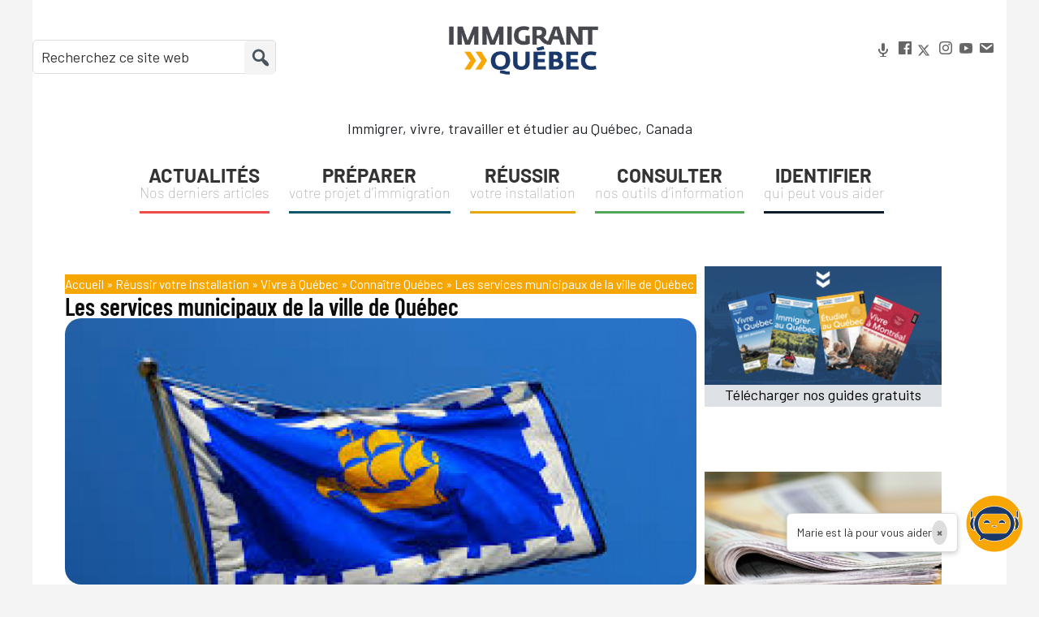

--- FILE ---
content_type: text/html; charset=UTF-8
request_url: https://immigrantquebec.com/fr/reussir-votre-installation/vivre-a-quebec/connaitre-quebec/les-services-municipaux-de-la-ville-de-quebec/
body_size: 23472
content:
<!DOCTYPE html>
<html lang="fr-CA">
<head >
<meta charset="UTF-8"/>
<meta name="viewport" content="width=device-width, initial-scale=1"/>
<meta name='robots' content='index, follow, max-image-preview:large, max-snippet:-1, max-video-preview:-1'/>
<style>img:is([sizes="auto" i], [sizes^="auto," i]){contain-intrinsic-size:3000px 1500px}</style>
<title>Les services municipaux de la ville de Québec - Immigrant Québec</title>
<link rel="canonical" href="https://immigrantquebec.com/fr/reussir-votre-installation/vivre-a-quebec/connaitre-quebec/les-services-municipaux-de-la-ville-de-quebec/"/>
<meta property="og:locale" content="fr_CA"/>
<meta property="og:type" content="article"/>
<meta property="og:title" content="Les services municipaux de la ville de Québec - Immigrant Québec"/>
<meta property="og:description" content="&nbsp; La Ville de Québec se découpe en six arrondissements, qui possèdent chacun son identité propre. Beauport Situé à l&rsquo;est de la ville, Beauport est un arrondissement historique, berceau de l&rsquo;Amérique française, où se sont installées de nombreuses familles charmées par la douceur de vivre qu&rsquo;on y trouve. C&rsquo;est également un choix privilégié pour les [&hellip;]"/>
<meta property="og:url" content="https://immigrantquebec.com/fr/reussir-votre-installation/vivre-a-quebec/connaitre-quebec/les-services-municipaux-de-la-ville-de-quebec/"/>
<meta property="og:site_name" content="Immigrant Québec"/>
<meta property="article:publisher" content="https://www.facebook.com/immigrantquebec"/>
<meta property="article:published_time" content="2021-10-22T21:16:48+00:00"/>
<meta property="article:modified_time" content="2022-02-16T20:42:17+00:00"/>
<meta property="og:image" content="https://immigrantquebec.com/fr/wp-content/uploads/2021/10/f43b97ee-0cad-498c-996c-08f2bc725361-1.jpeg"/>
<meta property="og:image:width" content="950"/>
<meta property="og:image:height" content="400"/>
<meta property="og:image:type" content="image/jpeg"/>
<meta name="author" content="&#99;a&#108;&#111;nne&#97;r&#116;&#104;u&#114;&#50;9&#64;&#103;m&#97;&#105;&#108;&#46;&#99;om"/>
<meta name="twitter:label1" content="Écrit par"/>
<meta name="twitter:data1" content="&#99;a&#108;&#111;nne&#97;r&#116;&#104;u&#114;&#50;9&#64;&#103;m&#97;&#105;&#108;&#46;&#99;om"/>
<meta name="twitter:label2" content="Estimation du temps de lecture"/>
<meta name="twitter:data2" content="6 minutes"/>
<script type="application/ld+json" class="yoast-schema-graph">{"@context":"https://schema.org","@graph":[{"@type":"Article","@id":"https://immigrantquebec.com/fr/reussir-votre-installation/vivre-a-quebec/connaitre-quebec/les-services-municipaux-de-la-ville-de-quebec/#article","isPartOf":{"@id":"https://immigrantquebec.com/fr/reussir-votre-installation/vivre-a-quebec/connaitre-quebec/les-services-municipaux-de-la-ville-de-quebec/"},"author":{"name":"calonnearthur29@gmail.com","@id":"https://immigrantquebec.com/fr/#/schema/person/be32e1c19b6377979137d839f2552a2e"},"headline":"Les services municipaux de la ville de Québec","datePublished":"2021-10-22T21:16:48+00:00","dateModified":"2022-02-16T20:42:17+00:00","mainEntityOfPage":{"@id":"https://immigrantquebec.com/fr/reussir-votre-installation/vivre-a-quebec/connaitre-quebec/les-services-municipaux-de-la-ville-de-quebec/"},"wordCount":1196,"publisher":{"@id":"https://immigrantquebec.com/fr/#organization"},"image":{"@id":"https://immigrantquebec.com/fr/reussir-votre-installation/vivre-a-quebec/connaitre-quebec/les-services-municipaux-de-la-ville-de-quebec/#primaryimage"},"thumbnailUrl":"https://immigrantquebec.com/fr/wp-content/uploads/2021/10/f43b97ee-0cad-498c-996c-08f2bc725361-1.jpeg","articleSection":["Connaître Québec"],"inLanguage":"fr-CA"},{"@type":"WebPage","@id":"https://immigrantquebec.com/fr/reussir-votre-installation/vivre-a-quebec/connaitre-quebec/les-services-municipaux-de-la-ville-de-quebec/","url":"https://immigrantquebec.com/fr/reussir-votre-installation/vivre-a-quebec/connaitre-quebec/les-services-municipaux-de-la-ville-de-quebec/","name":"Les services municipaux de la ville de Québec - Immigrant Québec","isPartOf":{"@id":"https://immigrantquebec.com/fr/#website"},"primaryImageOfPage":{"@id":"https://immigrantquebec.com/fr/reussir-votre-installation/vivre-a-quebec/connaitre-quebec/les-services-municipaux-de-la-ville-de-quebec/#primaryimage"},"image":{"@id":"https://immigrantquebec.com/fr/reussir-votre-installation/vivre-a-quebec/connaitre-quebec/les-services-municipaux-de-la-ville-de-quebec/#primaryimage"},"thumbnailUrl":"https://immigrantquebec.com/fr/wp-content/uploads/2021/10/f43b97ee-0cad-498c-996c-08f2bc725361-1.jpeg","datePublished":"2021-10-22T21:16:48+00:00","dateModified":"2022-02-16T20:42:17+00:00","breadcrumb":{"@id":"https://immigrantquebec.com/fr/reussir-votre-installation/vivre-a-quebec/connaitre-quebec/les-services-municipaux-de-la-ville-de-quebec/#breadcrumb"},"inLanguage":"fr-CA","potentialAction":[{"@type":"ReadAction","target":["https://immigrantquebec.com/fr/reussir-votre-installation/vivre-a-quebec/connaitre-quebec/les-services-municipaux-de-la-ville-de-quebec/"]}]},{"@type":"ImageObject","inLanguage":"fr-CA","@id":"https://immigrantquebec.com/fr/reussir-votre-installation/vivre-a-quebec/connaitre-quebec/les-services-municipaux-de-la-ville-de-quebec/#primaryimage","url":"https://immigrantquebec.com/fr/wp-content/uploads/2021/10/f43b97ee-0cad-498c-996c-08f2bc725361-1.jpeg","contentUrl":"https://immigrantquebec.com/fr/wp-content/uploads/2021/10/f43b97ee-0cad-498c-996c-08f2bc725361-1.jpeg","width":950,"height":400},{"@type":"BreadcrumbList","@id":"https://immigrantquebec.com/fr/reussir-votre-installation/vivre-a-quebec/connaitre-quebec/les-services-municipaux-de-la-ville-de-quebec/#breadcrumb","itemListElement":[{"@type":"ListItem","position":1,"name":"Accueil","item":"https://immigrantquebec.com/fr/"},{"@type":"ListItem","position":2,"name":"Réussir votre installation","item":"https://immigrantquebec.com/fr/reussir-votre-installation/"},{"@type":"ListItem","position":3,"name":"Vivre à Québec","item":"https://immigrantquebec.com/fr/reussir-votre-installation/vivre-a-quebec/"},{"@type":"ListItem","position":4,"name":"Connaître Québec","item":"https://immigrantquebec.com/fr/reussir-votre-installation/vivre-a-quebec/connaitre-quebec/"},{"@type":"ListItem","position":5,"name":"Les services municipaux de la ville de Québec"}]},{"@type":"WebSite","@id":"https://immigrantquebec.com/fr/#website","url":"https://immigrantquebec.com/fr/","name":"Immigrant Québec","description":"Immigrer, vivre, travailler et étudier au Québec, Canada","publisher":{"@id":"https://immigrantquebec.com/fr/#organization"},"potentialAction":[{"@type":"SearchAction","target":{"@type":"EntryPoint","urlTemplate":"https://immigrantquebec.com/fr/?s={search_term_string}"},"query-input":{"@type":"PropertyValueSpecification","valueRequired":true,"valueName":"search_term_string"}}],"inLanguage":"fr-CA"},{"@type":"Organization","@id":"https://immigrantquebec.com/fr/#organization","name":"Immigrant Québec","url":"https://immigrantquebec.com/fr/","logo":{"@type":"ImageObject","inLanguage":"fr-CA","@id":"https://immigrantquebec.com/fr/#/schema/logo/image/","url":"https://immigrantquebec.com/fr/wp-content/uploads/2024/03/LogoIQ-2024-RVB.png","contentUrl":"https://immigrantquebec.com/fr/wp-content/uploads/2024/03/LogoIQ-2024-RVB.png","width":2500,"height":1137,"caption":"Immigrant Québec"},"image":{"@id":"https://immigrantquebec.com/fr/#/schema/logo/image/"},"sameAs":["https://www.facebook.com/immigrantquebec","https://x.com/ImmigrantQuebec","https://www.instagram.com/immigrantquebec","https://www.youtube.com/user/ImmigrantQc"]},{"@type":"Person","@id":"https://immigrantquebec.com/fr/#/schema/person/be32e1c19b6377979137d839f2552a2e","name":"calonnearthur29@gmail.com","image":{"@type":"ImageObject","inLanguage":"fr-CA","@id":"https://immigrantquebec.com/fr/#/schema/person/image/","url":"https://secure.gravatar.com/avatar/d3ff0dbe7824ef00ba25e44495e5281c6464c493dadfb2ad490a40a78248aa4f?s=96&d=mm&r=g","contentUrl":"https://secure.gravatar.com/avatar/d3ff0dbe7824ef00ba25e44495e5281c6464c493dadfb2ad490a40a78248aa4f?s=96&d=mm&r=g","caption":"calonnearthur29@gmail.com"},"url":"https://immigrantquebec.com/fr/author/calonnearthur29gmail-com/"}]}</script>
<link rel='dns-prefetch' href='//fonts.googleapis.com'/>
<link rel='dns-prefetch' href='//www.googletagmanager.com'/>
<link rel="alternate" type="application/rss+xml" title="Immigrant Québec &raquo; Flux" href="https://immigrantquebec.com/fr/feed/"/>
<link rel="alternate" type="application/rss+xml" title="Immigrant Québec &raquo; Flux des commentaires" href="https://immigrantquebec.com/fr/comments/feed/"/>
<style id="tux-grid-css">.tux-row:before,.tux-row:after{-webkit-box-sizing:border-box;-moz-box-sizing:border-box;box-sizing:border-box;content:" ";display:table;}.tux-row{-webkit-box-sizing:border-box;-moz-box-sizing:border-box;box-sizing:border-box;padding:0;margin:0 -15px;}.tux-row:after{clear:both;}.tux-col{-webkit-box-sizing:border-box;-moz-box-sizing:border-box;box-sizing:border-box;padding:0 15px;margin:0;}@media(min-width:768px){.tux-col{float:left;}.tux-span-1-of-1{width:100%;}.tux-span-1-of-2{width:50%;}.tux-span-1-of-3{width:33.33333333%;}.tux-span-1-of-4{width:25%;}.tux-span-1-of-5{width:20%;}.tux-span-1-of-6{width:16.66666667%;}.tux-span-1-of-7{width:14.28571429%;}.tux-span-1-of-8{width:12.5%;}.tux-span-1-of-9{width:11.11111111%;}.tux-span-1-of-10{width:10%;}.tux-span-1-of-11{width:9.09090909%;}.tux-span-1-of-12{width:8.33333333%;}}</style>
<link rel="stylesheet" type="text/css" href="//immigrantquebec.com/fr/wp-content/cache/wpfc-minified/9hsvjilg/g4fpl.css" media="all"/>
<style id='genesis-sample-inline-css'>a, .entry-title a:focus, .entry-title a:hover{color:#f7a600;}
button:focus, button:hover, input[type="button"]:focus,
input[type="button"]:hover,
input[type="reset"]:focus,
input[type="reset"]:hover,
input[type="submit"]:focus,
input[type="submit"]:hover,
input[type="reset"]:focus,
input[type="reset"]:hover,
input[type="submit"]:focus,
input[type="submit"]:hover,
.button:focus, .button:hover, .genesis-nav-menu > .menu-highlight > a:hover, .genesis-nav-menu > .menu-highlight > a:focus, .genesis-nav-menu > .menu-highlight.current-menu-item > a{background-color:#f7a600;color:#333333;}
.wp-custom-logo .site-container .title-area{max-width:250px;}</style>
<style id='wp-block-library-inline-css'>:root{--wp-admin-theme-color:#007cba;--wp-admin-theme-color--rgb:0,124,186;--wp-admin-theme-color-darker-10:#006ba1;--wp-admin-theme-color-darker-10--rgb:0,107,161;--wp-admin-theme-color-darker-20:#005a87;--wp-admin-theme-color-darker-20--rgb:0,90,135;--wp-admin-border-width-focus:2px;--wp-block-synced-color:#7a00df;--wp-block-synced-color--rgb:122,0,223;--wp-bound-block-color:var(--wp-block-synced-color)}@media (min-resolution:192dpi){:root{--wp-admin-border-width-focus:1.5px}}.wp-element-button{cursor:pointer}:root{--wp--preset--font-size--normal:16px;--wp--preset--font-size--huge:42px}:root .has-very-light-gray-background-color{background-color:#eee}:root .has-very-dark-gray-background-color{background-color:#313131}:root .has-very-light-gray-color{color:#eee}:root .has-very-dark-gray-color{color:#313131}:root .has-vivid-green-cyan-to-vivid-cyan-blue-gradient-background{background:linear-gradient(135deg,#00d084,#0693e3)}:root .has-purple-crush-gradient-background{background:linear-gradient(135deg,#34e2e4,#4721fb 50%,#ab1dfe)}:root .has-hazy-dawn-gradient-background{background:linear-gradient(135deg,#faaca8,#dad0ec)}:root .has-subdued-olive-gradient-background{background:linear-gradient(135deg,#fafae1,#67a671)}:root .has-atomic-cream-gradient-background{background:linear-gradient(135deg,#fdd79a,#004a59)}:root .has-nightshade-gradient-background{background:linear-gradient(135deg,#330968,#31cdcf)}:root .has-midnight-gradient-background{background:linear-gradient(135deg,#020381,#2874fc)}.has-regular-font-size{font-size:1em}.has-larger-font-size{font-size:2.625em}.has-normal-font-size{font-size:var(--wp--preset--font-size--normal)}.has-huge-font-size{font-size:var(--wp--preset--font-size--huge)}.has-text-align-center{text-align:center}.has-text-align-left{text-align:left}.has-text-align-right{text-align:right}#end-resizable-editor-section{display:none}.aligncenter{clear:both}.items-justified-left{justify-content:flex-start}.items-justified-center{justify-content:center}.items-justified-right{justify-content:flex-end}.items-justified-space-between{justify-content:space-between}.screen-reader-text{border:0;clip-path:inset(50%);height:1px;margin:-1px;overflow:hidden;padding:0;position:absolute;width:1px;word-wrap:normal!important}.screen-reader-text:focus{background-color:#ddd;clip-path:none;color:#444;display:block;font-size:1em;height:auto;left:5px;line-height:normal;padding:15px 23px 14px;text-decoration:none;top:5px;width:auto;z-index:100000}html :where(.has-border-color){border-style:solid}html :where([style*=border-top-color]){border-top-style:solid}html :where([style*=border-right-color]){border-right-style:solid}html :where([style*=border-bottom-color]){border-bottom-style:solid}html :where([style*=border-left-color]){border-left-style:solid}html :where([style*=border-width]){border-style:solid}html :where([style*=border-top-width]){border-top-style:solid}html :where([style*=border-right-width]){border-right-style:solid}html :where([style*=border-bottom-width]){border-bottom-style:solid}html :where([style*=border-left-width]){border-left-style:solid}html :where(img[class*=wp-image-]){height:auto;max-width:100%}:where(figure){margin:0 0 1em}html :where(.is-position-sticky){--wp-admin--admin-bar--position-offset:var(--wp-admin--admin-bar--height,0px)}@media screen and (max-width:600px){html :where(.is-position-sticky){--wp-admin--admin-bar--position-offset:0px}}</style>
<style id='classic-theme-styles-inline-css'>.wp-block-button__link{color:#fff;background-color:#32373c;border-radius:9999px;box-shadow:none;text-decoration:none;padding:calc(.667em + 2px) calc(1.333em + 2px);font-size:1.125em}.wp-block-file__button{background:#32373c;color:#fff;text-decoration:none}</style>
<link rel="stylesheet" type="text/css" href="//immigrantquebec.com/fr/wp-content/cache/wpfc-minified/kc6mxkc5/g4fpm.css" media="all"/>
<style id='elementor-frontend-inline-css'>.elementor-kit-17874{--e-global-color-primary:#1D3869;--e-global-color-secondary:#47484E;--e-global-color-text:#7A7A7A;--e-global-color-accent:#F7A600;--e-global-color-3fcaa37:#036174;--e-global-color-fa252b5:#F78400;--e-global-color-cedb2f6:#64A885;--e-global-color-4286241:#FBCA7E;--e-global-color-291828f:#ECB6AB;--e-global-color-16b929a:#9CA1CA;--e-global-color-842cf7c:#E46C6C;--e-global-color-3f4bbbc:#1D3869;--e-global-color-2411c4c:#036174;--e-global-color-a456378:#F78400;--e-global-color-11862b2:#64A885;--e-global-color-531219c:#FBCA7E;--e-global-color-eb76bb5:#ECB6AB;--e-global-color-2e21bb2:#9CA1CA;--e-global-color-5a4ccf3:#E46C6C;--e-global-color-1574831:#1D3869;--e-global-color-7f8f61e:#FFFFFF;--e-global-color-f84711f:#A5A5A53D;--e-global-typography-primary-font-family:"Barlow";--e-global-typography-primary-font-weight:600;--e-global-typography-secondary-font-family:"Barlow Semi Condensed";--e-global-typography-secondary-font-weight:400;--e-global-typography-text-font-family:"Barlow";--e-global-typography-text-font-weight:400;--e-global-typography-accent-font-family:"Barlow";--e-global-typography-accent-font-weight:800;--e-global-typography-382c6eb-font-family:"Barlow";--e-global-typography-382c6eb-font-size:18px;--e-global-typography-382c6eb-font-weight:400;--e-global-typography-382c6eb-text-decoration:underline;}.elementor-kit-17874 e-page-transition{background-color:#FFBC7D;}.elementor-section.elementor-section-boxed > .elementor-container{max-width:1140px;}.e-con{--container-max-width:1140px;}.elementor-widget:not(:last-child){margin-block-end:10px;}.elementor-element{--widgets-spacing:10px 10px;--widgets-spacing-row:10px;--widgets-spacing-column:10px;}{}h1.entry-title{display:var(--page-title-display);}@media(max-width:1024px){.elementor-section.elementor-section-boxed > .elementor-container{max-width:1024px;}.e-con{--container-max-width:1024px;}}@media(max-width:767px){.elementor-section.elementor-section-boxed > .elementor-container{max-width:767px;}.e-con{--container-max-width:767px;}}
.elementor-17970 .elementor-element.elementor-element-7190b5c{width:100%;max-width:100%;align-self:center;}.elementor-17970 .elementor-element.elementor-element-7190b5c > .elementor-widget-container{margin:0% 0% 0% 6%;}.elementor-17970 .elementor-element.elementor-element-7d23d05{--display:flex;--min-height:0px;--flex-direction:row;--container-widget-width:calc( ( 1 - var( --container-widget-flex-grow ) ) * 100% );--container-widget-height:100%;--container-widget-flex-grow:1;--container-widget-align-self:stretch;--flex-wrap-mobile:wrap;--align-items:stretch;--gap:0px 15px;--row-gap:0px;--column-gap:15px;}.elementor-17970 .elementor-element.elementor-element-e3946e2{--display:flex;}.elementor-17970 .elementor-element.elementor-element-6b837de > .elementor-widget-container{background-color:var( --e-global-color-accent );}.elementor-17970 .elementor-element.elementor-element-6b837de{font-family:var( --e-global-typography-text-font-family ), Sans-serif;font-weight:var( --e-global-typography-text-font-weight );color:#FFFFFF;}.elementor-17970 .elementor-element.elementor-element-6b837de a{color:#FFFFFF;}.elementor-17970 .elementor-element.elementor-element-6b837de a:hover{color:var( --e-global-color-1574831 );}.elementor-17970 .elementor-element.elementor-element-061322e .elementor-heading-title{font-family:"Barlow Condensed", Sans-serif;font-size:30px;font-weight:600;color:#0c0c0c;}.elementor-17970 .elementor-element.elementor-element-cae3172 .elementor-icon-list-items:not(.elementor-inline-items) .elementor-icon-list-item:not(:last-child){padding-bottom:calc(20px/2);}.elementor-17970 .elementor-element.elementor-element-cae3172 .elementor-icon-list-items:not(.elementor-inline-items) .elementor-icon-list-item:not(:first-child){margin-top:calc(20px/2);}.elementor-17970 .elementor-element.elementor-element-cae3172 .elementor-icon-list-items.elementor-inline-items .elementor-icon-list-item{margin-right:calc(20px/2);margin-left:calc(20px/2);}.elementor-17970 .elementor-element.elementor-element-cae3172 .elementor-icon-list-items.elementor-inline-items{margin-right:calc(-20px/2);margin-left:calc(-20px/2);}body.rtl .elementor-17970 .elementor-element.elementor-element-cae3172 .elementor-icon-list-items.elementor-inline-items .elementor-icon-list-item:after{left:calc(-20px/2);}body:not(.rtl) .elementor-17970 .elementor-element.elementor-element-cae3172 .elementor-icon-list-items.elementor-inline-items .elementor-icon-list-item:after{right:calc(-20px/2);}.elementor-17970 .elementor-element.elementor-element-cae3172 .elementor-icon-list-item:not(:last-child):after{content:"";height:15%;border-color:var( --e-global-color-1574831 );}.elementor-17970 .elementor-element.elementor-element-cae3172 .elementor-icon-list-items:not(.elementor-inline-items) .elementor-icon-list-item:not(:last-child):after{border-top-style:solid;border-top-width:4px;}.elementor-17970 .elementor-element.elementor-element-cae3172 .elementor-icon-list-items.elementor-inline-items .elementor-icon-list-item:not(:last-child):after{border-left-style:solid;}.elementor-17970 .elementor-element.elementor-element-cae3172 .elementor-inline-items .elementor-icon-list-item:not(:last-child):after{border-left-width:4px;}.elementor-17970 .elementor-element.elementor-element-cae3172 .elementor-icon-list-icon i{color:var( --e-global-color-1574831 );font-size:0px;}.elementor-17970 .elementor-element.elementor-element-cae3172 .elementor-icon-list-icon svg{fill:var( --e-global-color-1574831 );--e-icon-list-icon-size:0px;}.elementor-17970 .elementor-element.elementor-element-cae3172 .elementor-icon-list-icon{width:0px;}body:not(.rtl) .elementor-17970 .elementor-element.elementor-element-cae3172 .elementor-icon-list-text{padding-left:0px;}body.rtl .elementor-17970 .elementor-element.elementor-element-cae3172 .elementor-icon-list-text{padding-right:0px;}.elementor-17970 .elementor-element.elementor-element-cae3172 .elementor-icon-list-text, .elementor-17970 .elementor-element.elementor-element-cae3172 .elementor-icon-list-text a{color:var( --e-global-color-1574831 );}.elementor-17970 .elementor-element.elementor-element-cae3172 .elementor-icon-list-item{font-family:"Roboto", Sans-serif;font-weight:400;}.elementor-17970 .elementor-element.elementor-element-15d6fd9{text-align:left;}.elementor-17970 .elementor-element.elementor-element-15d6fd9 img{border-radius:20px 20px 20px 20px;}.elementor-17970 .elementor-element.elementor-element-03ca053{text-align:left;}.elementor-17970 .elementor-element.elementor-element-8b3b146 > .elementor-widget-container{margin:0px 0px 0px 0px;padding:3% 3% 3% 3%;border-style:solid;border-width:1px 0px 1px 0px;border-color:#dddddd;}.elementor-17970 .elementor-element.elementor-element-8b3b146 .elementor-author-box__avatar img{width:100px;height:100px;}body.rtl .elementor-17970 .elementor-element.elementor-element-8b3b146.elementor-author-box--layout-image-left .elementor-author-box__avatar,
body:not(.rtl) .elementor-17970 .elementor-element.elementor-element-8b3b146:not(.elementor-author-box--layout-image-above) .elementor-author-box__avatar{margin-right:50px;margin-left:0;}body:not(.rtl) .elementor-17970 .elementor-element.elementor-element-8b3b146.elementor-author-box--layout-image-right .elementor-author-box__avatar,
body.rtl .elementor-17970 .elementor-element.elementor-element-8b3b146:not(.elementor-author-box--layout-image-above) .elementor-author-box__avatar{margin-left:50px;margin-right:0;}.elementor-17970 .elementor-element.elementor-element-8b3b146.elementor-author-box--layout-image-above .elementor-author-box__avatar{margin-bottom:50px;}.elementor-17970 .elementor-element.elementor-element-8b3b146 .elementor-author-box__name{color:var( --e-global-color-1574831 );font-family:var( --e-global-typography-accent-font-family ), Sans-serif;font-weight:var( --e-global-typography-accent-font-weight );margin-bottom:10px;}.elementor-17970 .elementor-element.elementor-element-8b3b146 .elementor-author-box__bio{color:var( --e-global-color-1574831 );font-family:"Rubik", Sans-serif;font-size:15px;font-weight:300;}.elementor-17970 .elementor-element.elementor-element-76c87e7{width:100%;max-width:100%;align-self:center;}.elementor-17970 .elementor-element.elementor-element-76c87e7 > .elementor-widget-container{margin:0% 0% 0% 6%;}.elementor-17970 .elementor-element.elementor-element-c602b15 .elementor-heading-title{font-family:var( --e-global-typography-primary-font-family ), Sans-serif;font-weight:var( --e-global-typography-primary-font-weight );color:#0c0c0c;}.elementor-17970 .elementor-element.elementor-element-5e09943{--grid-row-gap:35px;--grid-column-gap:30px;}.elementor-17970 .elementor-element.elementor-element-5e09943 > .elementor-widget-container{margin:016px 0px 50px 0px;}.elementor-17970 .elementor-element.elementor-element-5e09943 .elementor-posts-container .elementor-post__thumbnail{padding-bottom:calc( 0.75 * 100% );}.elementor-17970 .elementor-element.elementor-element-5e09943:after{content:"0.75";}.elementor-17970 .elementor-element.elementor-element-5e09943 .elementor-post__thumbnail__link{width:100%;}.elementor-17970 .elementor-element.elementor-element-5e09943 .elementor-post{border-style:solid;border-width:0px 0px 0px 0px;}.elementor-17970 .elementor-element.elementor-element-5e09943.elementor-posts--thumbnail-left .elementor-post__thumbnail__link{margin-right:30px;}.elementor-17970 .elementor-element.elementor-element-5e09943.elementor-posts--thumbnail-right .elementor-post__thumbnail__link{margin-left:30px;}.elementor-17970 .elementor-element.elementor-element-5e09943.elementor-posts--thumbnail-top .elementor-post__thumbnail__link{margin-bottom:30px;}.elementor-17970 .elementor-element.elementor-element-5e09943 .elementor-post__title, .elementor-17970 .elementor-element.elementor-element-5e09943 .elementor-post__title a{color:var( --e-global-color-1574831 );font-family:var( --e-global-typography-primary-font-family ), Sans-serif;font-weight:var( --e-global-typography-primary-font-weight );}.elementor-17970 .elementor-element.elementor-element-5e09943 .elementor-post__title{margin-bottom:16px;}.elementor-17970 .elementor-element.elementor-element-5e09943 .elementor-post__read-more{color:var( --e-global-color-accent );}.elementor-17970 .elementor-element.elementor-element-5e09943 a.elementor-post__read-more{font-family:"Barlow", Sans-serif;font-size:16px;font-weight:600;text-decoration:underline;}.elementor-17970 .elementor-element.elementor-element-f47d08f{--display:flex;--gap:0px 0px;--row-gap:0px;--column-gap:0px;--margin-top:0px;--margin-bottom:0px;--margin-left:0px;--margin-right:0px;--padding-top:0px;--padding-bottom:0px;--padding-left:0px;--padding-right:0px;}.elementor-17970 .elementor-element.elementor-element-329c16a > .elementor-widget-container{padding:0px 50px 0px 0px;}@media(max-width:767px){.elementor-17970 .elementor-element.elementor-element-8b3b146 > .elementor-widget-container{margin:0px 0px 0px 0px;padding:30px 0px 30px 0px;}.elementor-17970 .elementor-element.elementor-element-8b3b146 .elementor-author-box__avatar img{width:75px;height:75px;}body.rtl .elementor-17970 .elementor-element.elementor-element-8b3b146.elementor-author-box--layout-image-left .elementor-author-box__avatar,
body:not(.rtl) .elementor-17970 .elementor-element.elementor-element-8b3b146:not(.elementor-author-box--layout-image-above) .elementor-author-box__avatar{margin-right:10px;margin-left:0;}body:not(.rtl) .elementor-17970 .elementor-element.elementor-element-8b3b146.elementor-author-box--layout-image-right .elementor-author-box__avatar,
body.rtl .elementor-17970 .elementor-element.elementor-element-8b3b146:not(.elementor-author-box--layout-image-above) .elementor-author-box__avatar{margin-left:10px;margin-right:0;}.elementor-17970 .elementor-element.elementor-element-8b3b146.elementor-author-box--layout-image-above .elementor-author-box__avatar{margin-bottom:10px;}.elementor-17970 .elementor-element.elementor-element-5e09943 .elementor-posts-container .elementor-post__thumbnail{padding-bottom:calc( 0.5 * 100% );}.elementor-17970 .elementor-element.elementor-element-5e09943:after{content:"0.5";}.elementor-17970 .elementor-element.elementor-element-5e09943 .elementor-post__thumbnail__link{width:100%;}}@media(min-width:768px){.elementor-17970 .elementor-element.elementor-element-e3946e2{--width:70%;}.elementor-17970 .elementor-element.elementor-element-f47d08f{--width:30%;}}</style>
<link rel="stylesheet" type="text/css" href="//immigrantquebec.com/fr/wp-content/cache/wpfc-minified/q5ikxzqg/g4fpm.css" media="all"/>
<link rel="https://api.w.org/" href="https://immigrantquebec.com/fr/wp-json/"/><link rel="alternate" title="JSON" type="application/json" href="https://immigrantquebec.com/fr/wp-json/wp/v2/posts/4343"/><link rel="EditURI" type="application/rsd+xml" title="RSD" href="https://immigrantquebec.com/fr/xmlrpc.php?rsd"/>
<meta name="generator" content="WordPress 6.8.3"/>
<link rel='shortlink' href='https://immigrantquebec.com/fr/?p=4343'/>
<link rel="alternate" title="oEmbed (JSON)" type="application/json+oembed" href="https://immigrantquebec.com/fr/wp-json/oembed/1.0/embed?url=https%3A%2F%2Fimmigrantquebec.com%2Ffr%2Freussir-votre-installation%2Fvivre-a-quebec%2Fconnaitre-quebec%2Fles-services-municipaux-de-la-ville-de-quebec%2F"/>
<link rel="alternate" title="oEmbed (XML)" type="text/xml+oembed" href="https://immigrantquebec.com/fr/wp-json/oembed/1.0/embed?url=https%3A%2F%2Fimmigrantquebec.com%2Ffr%2Freussir-votre-installation%2Fvivre-a-quebec%2Fconnaitre-quebec%2Fles-services-municipaux-de-la-ville-de-quebec%2F&#038;format=xml"/>
<meta name="generator" content="Site Kit by Google 1.165.0"/>        <style></style>
<style>span[class*="simple-icon-"]{width:1.5rem;height:1.5rem;display:inline-block;}
span[class*="simple-icon-"] svg{display:inline-block;vertical-align:middle;height:inherit;width:inherit;}</style>
<style>.cmplz-hidden{display:none !important;}</style>
<script data-wpfc-render="false">(function(){let events=["mousemove", "wheel", "scroll", "touchstart", "touchmove"];let fired=false;events.forEach(function(event){window.addEventListener(event, function(){if(fired===false){fired=true;setTimeout(function(){ (function(d,s){var f=d.getElementsByTagName(s)[0];j=d.createElement(s);j.setAttribute('src', 'https://www.googletagmanager.com/gtag/js?id=UA-24951852-1');f.parentNode.insertBefore(j,f);})(document,'script'); }, 5);}},{once: true});});})();</script>
<script>window.dataLayer=window.dataLayer||[];
function gtag(){dataLayer.push(arguments);}
gtag('js', new Date());
gtag('config', 'UA-24951852-1');</script>
<script data-wpfc-render="false">(function(){let events=["mousemove", "wheel", "scroll", "touchstart", "touchmove"];let fired=false;events.forEach(function(event){window.addEventListener(event, function(){if(fired===false){fired=true;setTimeout(function(){ (function(d,s){var f=d.getElementsByTagName(s)[0];j=d.createElement(s);j.setAttribute('src', 'https://www.googletagmanager.com/gtag/js?id=G-CEE91KCLQY');f.parentNode.insertBefore(j,f);})(document,'script'); }, 5);}},{once: true});});})();</script> <script>window.dataLayer=window.dataLayer||[]; function gtag(){dataLayer.push(arguments);} gtag('js', new Date()); gtag('config', 'G-CEE91KCLQY');</script>
<meta name="google-site-verification" content="1gBrnz2IAGquIZhUKC5qUW7IlL3xChGbm7KRhV4VwNs"><meta name="google-site-verification" content="nJqhhyy5Ve2i3a9y4AgyaZEGDPOecgT5McvMG9_LcbM">
<meta name="google-adsense-platform-account" content="ca-host-pub-2644536267352236">
<meta name="google-adsense-platform-domain" content="sitekit.withgoogle.com">
<meta name="generator" content="Elementor 3.32.5; features: additional_custom_breakpoints; settings: css_print_method-internal, google_font-enabled, font_display-auto">
<meta name="viewport" content="width=device-width, initial-scale=1.0, maximum-scale=1.0">
<style>.e-con.e-parent:nth-of-type(n+4):not(.e-lazyloaded):not(.e-no-lazyload),
.e-con.e-parent:nth-of-type(n+4):not(.e-lazyloaded):not(.e-no-lazyload) *{background-image:none !important;}
@media screen and (max-height: 1024px) {
.e-con.e-parent:nth-of-type(n+3):not(.e-lazyloaded):not(.e-no-lazyload),
.e-con.e-parent:nth-of-type(n+3):not(.e-lazyloaded):not(.e-no-lazyload) *{background-image:none !important;}
}
@media screen and (max-height: 640px) {
.e-con.e-parent:nth-of-type(n+2):not(.e-lazyloaded):not(.e-no-lazyload),
.e-con.e-parent:nth-of-type(n+2):not(.e-lazyloaded):not(.e-no-lazyload) *{background-image:none !important;}
}</style>
<script data-wpfc-render="false">(function(){let events=["mousemove", "wheel", "scroll", "touchstart", "touchmove"];let fired=false;events.forEach(function(event){window.addEventListener(event, function(){if(fired===false){fired=true;setTimeout(function(){
(function(w, d, s, l, i){
w[l]=w[l]||[];
w[l].push({'gtm.start': new Date().getTime(), event: 'gtm.js'});
var f=d.getElementsByTagName(s)[0],
j=d.createElement(s), dl=l!='dataLayer' ? '&l=' + l:'';
j.async=true;
j.src='https://www.googletagmanager.com/gtm.js?id=' + i + dl;
f.parentNode.insertBefore(j, f);
})(window, document, 'script', 'dataLayer', 'GTM-TC65WLG');
}, 500);}},{once: true});});})();</script>
<link rel="icon" href="https://immigrantquebec.com/fr/wp-content/uploads/2022/02/cropped-Sans-titre-8-32x32.png" sizes="32x32"/>
<link rel="icon" href="https://immigrantquebec.com/fr/wp-content/uploads/2022/02/cropped-Sans-titre-8-192x192.png" sizes="192x192"/>
<link rel="apple-touch-icon" href="https://immigrantquebec.com/fr/wp-content/uploads/2022/02/cropped-Sans-titre-8-180x180.png"/>
<meta name="msapplication-TileImage" content="https://immigrantquebec.com/fr/wp-content/uploads/2022/02/cropped-Sans-titre-8-270x270.png"/>
<style id="wp-custom-css">.elementor-widget-theme-post-content ul{list-style:disc !important;margin-left:20px !important;padding-left:20px !important;}
.elementor-widget-theme-post-content li{list-style:disc !important;display:list-item !important;}</style>
</head>
<body class="wp-singular post-template-default single single-post postid-4343 single-format-standard wp-custom-logo wp-theme-genesis wp-child-theme-genesis-sample metaslider-plugin content-sidebar genesis-breadcrumbs-visible genesis-singular-image-visible genesis-footer-widgets-visible elementor-default elementor-template-full-width elementor-kit-17874 elementor-page-17970">		
<noscript>
<iframe src="https://www.googletagmanager.com/ns.html?id=GTM-TC65WLG" height="0" width="0" style="display:none;visibility:hidden"></iframe>
</noscript>
<div class="site-container"><ul class="genesis-skip-link"><li><a href="#genesis-nav-primary" class="screen-reader-shortcut"> Skip to primary navigation</a></li><li><a href="#genesis-content" class="screen-reader-shortcut"> Skip to main content</a></li><li><a href="#genesis-sidebar-primary" class="screen-reader-shortcut"> Skip to primary sidebar</a></li><li><a href="#genesis-footer-widgets" class="screen-reader-shortcut"> Skip to footer</a></li></ul><header class="site-header"><div class="wrap"><div class="title-area"><a href="https://immigrantquebec.com/fr/" class="custom-logo-link" rel="home"><img width="2500" height="1137" src="https://immigrantquebec.com/fr/wp-content/uploads/2024/03/LogoIQ-2024-RVB.png" class="custom-logo" alt="Immigrant Québec" decoding="async" srcset="https://immigrantquebec.com/fr/wp-content/uploads/2024/03/LogoIQ-2024-RVB.png 2500w, https://immigrantquebec.com/fr/wp-content/uploads/2024/03/LogoIQ-2024-RVB-300x136.png 300w, https://immigrantquebec.com/fr/wp-content/uploads/2024/03/LogoIQ-2024-RVB-1024x466.png 1024w, https://immigrantquebec.com/fr/wp-content/uploads/2024/03/LogoIQ-2024-RVB-768x349.png 768w, https://immigrantquebec.com/fr/wp-content/uploads/2024/03/LogoIQ-2024-RVB-1536x699.png 1536w, https://immigrantquebec.com/fr/wp-content/uploads/2024/03/LogoIQ-2024-RVB-2048x931.png 2048w" sizes="(max-width: 2500px) 100vw, 2500px"/></a><p class="site-title"><a href="https://immigrantquebec.com/fr/">Immigrant Québec</a></p><p class="site-description">Immigrer, vivre, travailler et étudier au Québec, Canada</p></div><div class="widget-area header-widget-area"><section id="custom_html-14" class="widget_text widget-odd widget-first widget-1 w-droite widget widget_custom_html"><div class="widget_text widget-wrap"><div class="textwidget custom-html-widget"><a href="https://immigrantquebec.com/fr/balado-podcast/"><svg xmlns="http://www.w3.org/2000/svg" width="18" height="18" viewbox="0 0 18 18"><path fill="currentColor" d="M12 9V3a2 2 0 0 0-2-2c-1.12 0-2 .94-2 2v6c0 1.1.9 2 2 2c1.13 0 2-.94 2-2zm4 0c0 2.97-2.16 5.43-5 5.91V17h2c.56 0 1 .45 1 1s-.44 1-1 1H7c-.55 0-1-.45-1-1s.45-1 1-1h2v-2.09C6.17 14.43 4 11.97 4 9c0-.55.45-1 1-1c.56 0 1 .45 1 1a3.999 3.999 0 1 0 8 0c0-.55.45-1 1-1c.56 0 1 .45 1 1z"/></svg></a> <a href="https://www.facebook.com/immigrantquebec" target="blank"><span class="dashicons dashicons-facebook"></span></a><a href="https://twitter.com/ImmigrantQuebec"><svg xmlns="http://www.w3.org/2000/svg" height="16" width="16" viewbox="0 0 512 512"> <path fill="currentColor" d="M389.2 48h70.6L305.6 224.2 487 464H345L233.7 318.6 106.5 464H35.8L200.7 275.5 26.8 48H172.4L272.9 180.9 389.2 48zM364.4 421.8h39.1L151.1 88h-42L364.4 421.8z"/></svg></a> <a href="https://www.instagram.com/immigrantquebec" target="blank"><span class="dashicons dashicons-instagram"></span></a><a href="https://www.youtube.com/user/ImmigrantQc" target="blank"><span class="dashicons dashicons-youtube"></span></a><a href="https://immigrantquebec.com/fr/infolettre/" target="blank"><span class="dashicons dashicons-email"></span></a></div></div></section>
<section id="search-4" class="widget-even widget-last widget-2 w-gauche widget widget_search"><div class="widget-wrap"><form class="search-form" method="get" action="https://immigrantquebec.com/fr/" role="search"><label class="search-form-label screen-reader-text" for="searchform-1">Recherchez ce site web</label><input class="search-form-input" type="search" name="s" id="searchform-1" placeholder="Recherchez ce site web"><input class="search-form-submit" type="submit" value="&#xf179;"><meta content="https://immigrantquebec.com/fr/?s={s}"></form></div></section></div><nav class="nav-primary" aria-label="Main" id="genesis-nav-primary"><div class="wrap"><ul id="menu-principal" class="menu genesis-nav-menu menu-primary js-superfish"><li id="menu-item-3986" class="rouge menu-item menu-item-type-taxonomy menu-item-object-category menu-item-has-children menu-item-3986"><a href="https://immigrantquebec.com/fr/actualites/"><span >Actualités<p class="menu-item-description">Nos derniers articles</p></span></a> <ul class="sub-menu"> <li id="menu-item-3987" class="menu-item menu-item-type-taxonomy menu-item-object-category menu-item-3987"><a href="https://immigrantquebec.com/fr/actualites/"><span >Actualités</span></a></li> <li id="menu-item-3989" class="menu-item menu-item-type-taxonomy menu-item-object-category menu-item-3989"><a href="https://immigrantquebec.com/fr/conseils-d-experts/"><span >Conseils d&rsquo;experts</span></a></li> <li id="menu-item-13539" class="menu-item menu-item-type-taxonomy menu-item-object-category menu-item-13539"><a href="https://immigrantquebec.com/fr/bulletins-de-limmigration/"><span >Bulletins de l&rsquo;immigration</span></a></li> </ul> </li> <li id="menu-item-3963" class="bleu menu-item menu-item-type-custom menu-item-object-custom menu-item-has-children menu-item-3963"><a href="#"><span >Préparer<p class="menu-item-description">votre projet d’immigration</p></span></a> <ul class="sub-menu"> <li id="menu-item-9035" class="menu-item menu-item-type-taxonomy menu-item-object-category menu-item-9035"><a href="https://immigrantquebec.com/fr/preparer/comprendre-le-quebec/"><span >Comprendre le Québec</span></a></li> <li id="menu-item-9036" class="menu-item menu-item-type-taxonomy menu-item-object-category menu-item-9036"><a href="https://immigrantquebec.com/fr/preparer/immigrer-s-expatrier-permis-et-visas/"><span >Immigrer, s&rsquo;expatrier : permis et visas</span></a></li> <li id="menu-item-9037" class="menu-item menu-item-type-taxonomy menu-item-object-category menu-item-9037"><a href="https://immigrantquebec.com/fr/preparer/etudier-au-quebec/"><span >Étudier au Québec</span></a></li> <li id="menu-item-9038" class="menu-item menu-item-type-taxonomy menu-item-object-category menu-item-9038"><a href="https://immigrantquebec.com/fr/preparer/ou-s-installer-au-quebec/"><span >Où s&rsquo;installer au Québec ?</span></a></li> <li id="menu-item-9128" class="menu-item menu-item-type-post_type menu-item-object-post menu-item-9128"><a href="https://immigrantquebec.com/fr/preparer/voyage-de-prospection/voyage-de-prospection/"><span >Voyage de prospection</span></a></li> <li id="menu-item-10766" class="menu-item menu-item-type-post_type menu-item-object-post menu-item-10766"><a href="https://immigrantquebec.com/fr/preparer/cout-de-la-vie/cout-vie-quebec/"><span >Le coût de la vie au Québec</span></a></li> <li id="menu-item-9132" class="menu-item menu-item-type-post_type menu-item-object-post menu-item-9132"><a href="https://immigrantquebec.com/fr/preparer/calcul-du-budget/calcul-budget/"><span >Calcul du budget</span></a></li> <li id="menu-item-10767" class="menu-item menu-item-type-post_type menu-item-object-post menu-item-10767"><a href="https://immigrantquebec.com/fr/preparer/demenagement-et-relocalisation/demenager-quebec/"><span >Déménager au Québec</span></a></li> <li id="menu-item-10763" class="menu-item menu-item-type-post_type menu-item-object-post menu-item-10763"><a href="https://immigrantquebec.com/fr/preparer/premier-logement/premier-hebergement/"><span >Premier logement</span></a></li> <li id="menu-item-10764" class="menu-item menu-item-type-post_type menu-item-object-post menu-item-10764"><a href="https://immigrantquebec.com/fr/preparer/arivee-a-l-aeroport/formalites-entree/"><span >Arrivée à l&rsquo;aéroport</span></a></li> <li id="menu-item-10765" class="menu-item menu-item-type-post_type menu-item-object-post menu-item-10765"><a href="https://immigrantquebec.com/fr/preparer/se-rendre-dans-sa-ville-de-destination/se-rendre-ville-destination/"><span >Se rendre dans sa ville de destination</span></a></li> </ul> </li> <li id="menu-item-3964" class="orange menu-item menu-item-type-custom menu-item-object-custom menu-item-has-children menu-item-3964"><a href="#"><span >Réussir<p class="menu-item-description">votre installation</p></span></a> <ul class="sub-menu"> <li id="menu-item-9116" class="menu-item menu-item-type-taxonomy menu-item-object-category menu-item-9116"><a href="https://immigrantquebec.com/fr/reussir-votre-installation/vivre-a-montreal/"><span >Vivre à Montréal</span></a></li> <li id="menu-item-9119" class="menu-item menu-item-type-taxonomy menu-item-object-category current-post-ancestor menu-item-9119"><a href="https://immigrantquebec.com/fr/reussir-votre-installation/vivre-a-quebec/"><span >Vivre à Québec</span></a></li> <li id="menu-item-9120" class="menu-item menu-item-type-taxonomy menu-item-object-category menu-item-9120"><a href="https://immigrantquebec.com/fr/reussir-votre-installation/demarches-des-premiers-jours/"><span >Démarches des premiers jours</span></a></li> <li id="menu-item-9121" class="menu-item menu-item-type-taxonomy menu-item-object-category menu-item-9121"><a href="https://immigrantquebec.com/fr/reussir-votre-installation/magasins-et-achats/"><span >Magasins et achats</span></a></li> <li id="menu-item-9122" class="menu-item menu-item-type-taxonomy menu-item-object-category menu-item-9122"><a href="https://immigrantquebec.com/fr/reussir-votre-installation/logement/"><span >Logement</span></a></li> <li id="menu-item-10769" class="menu-item menu-item-type-post_type menu-item-object-post menu-item-10769"><a href="https://immigrantquebec.com/fr/reussir-votre-installation/finances-personnelles/finances-banques-argent/"><span >Finances personnelles</span></a></li> <li id="menu-item-10768" class="menu-item menu-item-type-post_type menu-item-object-post menu-item-10768"><a href="https://immigrantquebec.com/fr/reussir-votre-installation/telephonie-et-internet/telephone-internet/"><span >Téléphonie et Internet</span></a></li> <li id="menu-item-9147" class="menu-item menu-item-type-taxonomy menu-item-object-category menu-item-9147"><a href="https://immigrantquebec.com/fr/reussir-votre-installation/automobile-et-conduite/"><span >Automobile et conduite</span></a></li> <li id="menu-item-9145" class="menu-item menu-item-type-taxonomy menu-item-object-category menu-item-9145"><a href="https://immigrantquebec.com/fr/reussir-votre-installation/sante/"><span >Santé</span></a></li> <li id="menu-item-9146" class="menu-item menu-item-type-taxonomy menu-item-object-category menu-item-9146"><a href="https://immigrantquebec.com/fr/reussir-votre-installation/famille/"><span >Famille</span></a></li> <li id="menu-item-9144" class="menu-item menu-item-type-taxonomy menu-item-object-category menu-item-9144"><a href="https://immigrantquebec.com/fr/reussir-votre-installation/systeme-scolaire/"><span >Système scolaire</span></a></li> <li id="menu-item-9143" class="menu-item menu-item-type-taxonomy menu-item-object-category menu-item-9143"><a href="https://immigrantquebec.com/fr/reussir-votre-installation/emploi/"><span >Emploi</span></a></li> <li id="menu-item-9142" class="menu-item menu-item-type-taxonomy menu-item-object-category menu-item-9142"><a href="https://immigrantquebec.com/fr/reussir-votre-installation/entrepreneuriat/"><span >Entrepreneuriat</span></a></li> <li id="menu-item-9141" class="menu-item menu-item-type-taxonomy menu-item-object-category menu-item-9141"><a href="https://immigrantquebec.com/fr/reussir-votre-installation/etudes-et-formation-pour-adultes/"><span >Études et formation pour adultes</span></a></li> </ul> </li> <li id="menu-item-3965" class="vert menu-item menu-item-type-custom menu-item-object-custom menu-item-has-children menu-item-3965"><a href="#"><span >Consulter<p class="menu-item-description">nos outils d’information</p></span></a> <ul class="sub-menu"> <li id="menu-item-9620" class="menu-item menu-item-type-post_type menu-item-object-page menu-item-9620"><a href="https://immigrantquebec.com/fr/guides/"><span >Guides</span></a></li> <li id="menu-item-3990" class="menu-item menu-item-type-taxonomy menu-item-object-category menu-item-3990"><a href="https://immigrantquebec.com/fr/fiches-recapitulatives/"><span >Fiches récapitulatives</span></a></li> <li id="menu-item-10601" class="menu-item menu-item-type-post_type menu-item-object-page menu-item-10601"><a href="https://immigrantquebec.com/fr/infolettre/"><span >Infolettre</span></a></li> <li id="menu-item-10697" class="menu-item menu-item-type-post_type menu-item-object-page menu-item-10697"><a href="https://immigrantquebec.com/fr/webinaires/"><span >Webinaires</span></a></li> <li id="menu-item-3991" class="menu-item menu-item-type-custom menu-item-object-custom menu-item-3991"><a target="_blank" href="https://www.salonimmigration.com/"><span >Salon de l&rsquo;immigration</span></a></li> <li id="menu-item-14248" class="menu-item menu-item-type-post_type menu-item-object-page menu-item-14248"><a href="https://immigrantquebec.com/fr/balado-podcast/"><span >Balado (podcast)</span></a></li> <li id="menu-item-14996" class="menu-item menu-item-type-post_type menu-item-object-page menu-item-14996"><a href="https://immigrantquebec.com/fr/evenements/"><span >Événements</span></a></li> </ul> </li> <li id="menu-item-3966" class="noir menu-item menu-item-type-custom menu-item-object-custom menu-item-has-children menu-item-3966"><a href="#"><span >Identifier<p class="menu-item-description">qui peut vous aider</p></span></a> <ul class="sub-menu"> <li id="menu-item-8280" class="menu-item menu-item-type-post_type menu-item-object-page menu-item-8280"><a href="https://immigrantquebec.com/fr/carte-interactive-des-ressources/"><span >Carte interactive des ressources</span></a></li> <li id="menu-item-8279" class="menu-item menu-item-type-post_type menu-item-object-page menu-item-8279"><a href="https://immigrantquebec.com/fr/liste-des-partenaires/"><span >Liste des ressources</span></a></li> </ul> </li> </ul></div></nav></div></header><div class="site-inner">		<div data-elementor-type="single-post" data-elementor-id="17970" class="elementor elementor-17970 elementor-location-single post-4343 post type-post status-publish format-standard has-post-thumbnail category-connaitre-quebec entry" data-elementor-post-type="elementor_library">
<section class="elementor-section elementor-top-section elementor-element elementor-element-111b92b elementor-section-boxed elementor-section-height-default elementor-section-height-default" data-id="111b92b" data-element_type="section">
<div class="elementor-container elementor-column-gap-default">
<div class="elementor-column elementor-col-100 elementor-top-column elementor-element elementor-element-837cfe7" data-id="837cfe7" data-element_type="column">
<div class="elementor-widget-wrap elementor-element-populated">
<div class="elementor-element elementor-element-7190b5c elementor-widget__width-inherit elementor-widget elementor-widget-html" data-id="7190b5c" data-element_type="widget" data-widget_type="html.default">
<div class="elementor-widget-container">
<div id='ad-sous-menu' style="width:100%"></div></div></div></div></div></div></section>
<div class="elementor-element elementor-element-7d23d05 e-flex e-con-boxed e-con e-parent" data-id="7d23d05" data-element_type="container">
<div class="e-con-inner">
<div class="elementor-element elementor-element-e3946e2 e-con-full e-flex e-con e-child" data-id="e3946e2" data-element_type="container">
<div class="elementor-element elementor-element-6b837de elementor-align-left elementor-widget elementor-widget-breadcrumbs" data-id="6b837de" data-element_type="widget" data-widget_type="breadcrumbs.default">
<div class="elementor-widget-container"> <nav id="breadcrumbs"><span><span><a href="https://immigrantquebec.com/fr/">Accueil</a></span> » <span><a href="https://immigrantquebec.com/fr/reussir-votre-installation/">Réussir votre installation</a></span> » <span><a href="https://immigrantquebec.com/fr/reussir-votre-installation/vivre-a-quebec/">Vivre à Québec</a></span> » <span><a href="https://immigrantquebec.com/fr/reussir-votre-installation/vivre-a-quebec/connaitre-quebec/">Connaître Québec</a></span> » <span class="breadcrumb_last" aria-current="page">Les services municipaux de la ville de Québec</span></span></nav></div></div><div class="elementor-element elementor-element-061322e elementor-widget elementor-widget-theme-post-title elementor-page-title elementor-widget-heading" data-id="061322e" data-element_type="widget" data-widget_type="theme-post-title.default">
<div class="elementor-widget-container"> <h1 class="elementor-heading-title elementor-size-default">Les services municipaux de la ville de Québec</h1></div></div><div class="elementor-element elementor-element-15d6fd9 elementor-widget elementor-widget-theme-post-featured-image elementor-widget-image" data-id="15d6fd9" data-element_type="widget" data-widget_type="theme-post-featured-image.default">
<div class="elementor-widget-container"> <img width="950" height="400" src="https://immigrantquebec.com/fr/wp-content/uploads/2021/10/f43b97ee-0cad-498c-996c-08f2bc725361-1.jpeg" class="attachment-full size-full wp-image-9379" alt="" srcset="https://immigrantquebec.com/fr/wp-content/uploads/2021/10/f43b97ee-0cad-498c-996c-08f2bc725361-1.jpeg 950w, https://immigrantquebec.com/fr/wp-content/uploads/2021/10/f43b97ee-0cad-498c-996c-08f2bc725361-1-300x126.jpeg 300w, https://immigrantquebec.com/fr/wp-content/uploads/2021/10/f43b97ee-0cad-498c-996c-08f2bc725361-1-768x323.jpeg 768w" sizes="(max-width: 950px) 100vw, 950px"/></div></div><div class="elementor-element elementor-element-03ca053 elementor-widget elementor-widget-theme-post-content" data-id="03ca053" data-element_type="widget" data-widget_type="theme-post-content.default">
<div class="elementor-widget-container"> <p>&nbsp;</p> <p>La Ville de Québec se découpe en six arrondissements, qui possèdent chacun son identité propre.</p> <h2 id="summary-anchor-0">Beauport</h2> <p>Situé à l&rsquo;est de la ville, Beauport est un arrondissement historique, berceau de l&rsquo;Amérique française, où se sont installées de nombreuses familles charmées par la douceur de vivre qu&rsquo;on y trouve. C&rsquo;est également un choix privilégié pour les amateurs de sports et de plein air. On y retrouve plusieurs parcs et bases de plein air et c&rsquo;est ici que l&rsquo;on peut aller admirer la majestueuse chute Montmorency.</p> <h2 id="summary-anchor-1">Charlesbourg</h2> <p>Ces anciennes terres agricoles se sont transformées au XX<sup>e</sup> siècle pour laisser place à une banlieue cossue et prisée pour sa qualité de vie. Vous trouverez à Charlesbourg la bibliothèque du même nom, connue pour son fameux toit végétal, l&rsquo;un des plus grands du Canada. C&rsquo;est aussi à Charlesbourg que vous pourrez visiter le site patrimonial du Trait-Carré. De nombreux parcs et la forêt avoisinante font de Charlesbourg un arrondissement apprécié par les amateurs de la nature.</p> <h2 id="summary-anchor-2">La Cité-Limoilou</h2> <p>Vivant, vibrant, authentique, patrimonial et touristique aussi, le centre-ville de Québec offre une multitude de facettes selon le quartier dans lequel on se trouve. Il faut savoir que le centre-ville de Québec est divisé en deux parties, selon l&rsquo;altitude. On parle de Haute-Ville et de Basse-Ville.</p> <h3 id="summary-anchor-3">La Haute-Ville</h3> <p>C&rsquo;est là que les premières fortifications furent érigées. Centre historique de Québec, la Haute-Ville comprend le quartier du Vieux-Québec, classé au patrimoine mondial de l&rsquo;UNESCO en 1985. Le <strong>Vieux-Québec</strong> a un petit goût d&rsquo;Europe en pleine Amérique du Nord, avec ses rues pavées qui se mêlent et s&rsquo;entremêlent. Quartier très touristique, on vient y admirer le fleuve Saint-Laurent depuis la vue grandiose qu&rsquo;offre la terrasse Dufferin, s&rsquo;y restaurer dans l&rsquo;une des nombreuses bonnes tables que compte le quartier, ou tout simplement flâner au milieu de ces artères chargées d&rsquo;histoire. Le Vieux-Québec compte également plusieurs rues commerçantes comme les rues Saint-Jean, De Buade ou Sainte-Anne. C&rsquo;est aussi là que se déroule l&rsquo;essentiel de la vie culturelle avec de nombreux musées et salles de spectacles.</p> <h3>La colline Parlementaire</h3> <p>Tout à côté est le centre névralgique du pouvoir politique au Québec, avec notamment la présence du parlement et de nombreux ministères. C&rsquo;est aussi là que se situent les plaines d&rsquo;Abraham, qui accueillent chaque été le Festival d&rsquo;été de Québec. Si vous avez envie de goûter à l&rsquo;effervescence de la vie nocturne à Québec, direction la Grande Allée, bordée de restaurants, de bars et de boîtes de nuit en vogue.</p> <p>Non loin de là se situe le <strong>faubourg Saint-Jean-Baptiste</strong>. Quartier branché, c&rsquo;est le point de rendez-vous de la jeunesse de Québec. Artiste, désinvolte et grouillant de vie, le faubourg Saint-Jean-Baptiste regorge de magasins, de restaurants et de bars, que vous aurez tout le loisir d&rsquo;essayer en vous promenant le long de la rue Saint-Jean, de la Grande Allée ou du boulevard René-Lévesque.</p> <p><a href="http://monmontcalm.com" target="_blank" rel="noopener noreferrer"><strong>Montcalm</strong></a> est un quartier plutôt résidentiel, et quelque peu huppé, où vous aurez du plaisir à flâner le long de l&rsquo;avenue Cartier.</p> <h3>La Basse-Ville</h3> <p>Composée de plusieurs quartiers en pleine effervescence, la Basse-Ville est désormais l&rsquo;endroit où les choses bougent, et vite !</p> <p>Impossible de parler de Québec sans penser au <strong>Petit Champlain</strong>, quartier riche d&rsquo;histoire, qui n&rsquo;est pas sans rappeler certains villages français (pour la petite anecdote, sa Place-Royale a même servi de décor pour l&rsquo;une des scènes du film de Steven Spielberg, <em>Attrape-moi si tu peux</em>). Au Petit Champlain, on se promène au milieu des touristes, on découvre de belles boutiques d&rsquo;artisans, et on se régale dans l&rsquo;une des nombreuses adresses gourmandes.</p> <p>Ancien quartier populaire et qui traînait une image de quartier malfamé, <a href="http://monsaintroch.com" target="_blank" rel="noopener noreferrer"><strong>Saint-Roch</strong></a> est aujourd&rsquo;hui le nouveau quartier dans le vent. Grâce à sa revitalisation, beaucoup de galeries d&rsquo;art, de bistrots, de magasins de mode s&rsquo;y côtoient dorénavant. On y trouve également une forte concentration d&rsquo;entreprises et de startups innovantes, sans oublier une vie communautaire riche de plusieurs organismes.</p> <h3>Limoilou</h3> <p>Situé de l&rsquo;autre côté de la rivière, au nord de Saint-Roch, <a href="http://monlimoilou.com" target="_blank" rel="noopener noreferrer"><strong>Limoilou</strong></a> a lui aussi bien changé ces dernières années. Habité aujourd&rsquo;hui par une population jeune et active, attirée par les coûts de l&rsquo;immobilier bon marché, Limoilou a des petits côtés bobos avec ses boutiques en tout genre et ses restos branchés, qui jalonnent la 3<sup>e</sup> avenue. Limoilou, c&rsquo;est aussi un quartier solidaire, dont témoigne sa vie communautaire animée. Le quartier compte également de nombreux parcs.</p> <h2 id="summary-anchor-3">La Haute-Saint-Charles</h2> <p>L&rsquo;arrondissement de La Haute-Saint-Charles est le plus étendu de la Ville de Québec. Il a une vocation principalement résidentielle, même si l&rsquo;activité commerciale y est importante. De plus, La Haute-Saint-Charles offre un panel d&rsquo;activités récréotouristique avec ses nombreux parcs, le mont Bélair, la rivière et le lac Saint-Charles et la forêt du plateau Val-Bélair.</p> <h2 id="summary-anchor-4">Les Rivières</h2> <p>Situé en plein cœur de Québec, l&rsquo;arrondissement des Rivières doit son nom à la présence de trois rivières sur son territoire. Trois quartiers divisent l&rsquo;arrondissement : Vanier, de Duberger-Les Saules, et Neufchâtel-Est-Lebourgneuf.</p> <p>Lebourgneuf constitue un pôle d&rsquo;activités important : places d&rsquo;affaires et centres commerciaux s&rsquo;y côtoient, comme Les Galeries de la Capitale et le Méga Centre Lebourgneuf, pour offrir un milieu de vie professionnel et personnel enrichissant. De plus, sa proximité avec les grands axes routiers facilite les déplacements.</p> <p>La belle diversité ethnique de Vanier a façonné l’image de ce quartier, plus résidentiel que son voisin. C&rsquo;est aussi là que vous trouverez un important centre d&rsquo;achat : Fleur de Lys centre commercial.</p> <p>S&rsquo;il se distingue par ses nombreuses activités commerciales, industrielles (on n&rsquo;y compte pas moins de sept parcs industriels) et de services, l&rsquo;arrondissement des Rivières compte également de nombreux espaces verts et milieux naturels. Le parc linéaire de la Rivière Saint-Charles traverse les trois quartiers et l&rsquo;immensité du parc Chauveau (146 hectares) offre à ses habitants la possibilité de pratiquer de nombreuses activités de plein air.</p> <h2 id="summary-anchor-5">Sainte-Foy–Sillery–Cap-Rouge</h2> <p>Considéré comme la porte d&rsquo;entrée sur Québec du fait des ponts Pierre-Laporte et de Québec, l&rsquo;arrondissement Sainte-Foy–Sillery–Cap-Rouge a connu un fort développement commercial et est un bassin d&#8217;emploi important pour la ville. L&rsquo;Université Laval qui s&rsquo;y est installée participe au dynamisme de cet arrondissement. C&rsquo;est aussi un arrondissement à vocation résidentielle bénéficiant d&rsquo;un accès privilégié à de nombreux parcs, dont celui du Bois-de-Coulonge.</p></div></div><div class="elementor-element elementor-element-76c87e7 elementor-widget__width-inherit elementor-widget elementor-widget-html" data-id="76c87e7" data-element_type="widget" data-widget_type="html.default">
<div class="elementor-widget-container">
<div id='ad-sous-menu' style="width:100%"></div></div></div><div class="elementor-element elementor-element-c602b15 elementor-widget elementor-widget-heading" data-id="c602b15" data-element_type="widget" data-widget_type="heading.default">
<div class="elementor-widget-container"> <h2 class="elementor-heading-title elementor-size-default">A lire également</h2></div></div><div class="elementor-element elementor-element-5e09943 elementor-grid-3 elementor-grid-tablet-2 elementor-grid-mobile-1 elementor-posts--thumbnail-top elementor-widget elementor-widget-posts" data-id="5e09943" data-element_type="widget" data-settings="{&quot;classic_columns&quot;:&quot;3&quot;,&quot;classic_columns_tablet&quot;:&quot;2&quot;,&quot;classic_columns_mobile&quot;:&quot;1&quot;,&quot;classic_row_gap&quot;:{&quot;unit&quot;:&quot;px&quot;,&quot;size&quot;:35,&quot;sizes&quot;:[]},&quot;classic_row_gap_tablet&quot;:{&quot;unit&quot;:&quot;px&quot;,&quot;size&quot;:&quot;&quot;,&quot;sizes&quot;:[]},&quot;classic_row_gap_mobile&quot;:{&quot;unit&quot;:&quot;px&quot;,&quot;size&quot;:&quot;&quot;,&quot;sizes&quot;:[]}}" data-widget_type="posts.classic">
<div class="elementor-widget-container">
<div class="elementor-posts-container elementor-posts elementor-posts--skin-classic elementor-grid" role="list">
<article class="elementor-post elementor-grid-item post-22322 post type-post status-publish format-standard has-post-thumbnail category-actualites entry" role="listitem">
<a class="elementor-post__thumbnail__link" href="https://immigrantquebec.com/fr/actualites/quebec-devoile-sa-planification-de-limmigration-2026-2029/" tabindex="-1">
<div class="elementor-post__thumbnail"><img width="950" height="400" src="https://immigrantquebec.com/fr/wp-content/uploads/2025/11/arno-senoner-Nt490aWJEYw-unsplash-950.jpg" class="attachment-full size-full wp-image-22323" alt=""/></div></a>
<div class="elementor-post__text"> <h3 class="elementor-post__title"> <a href="https://immigrantquebec.com/fr/actualites/quebec-devoile-sa-planification-de-limmigration-2026-2029/"> Québec dévoile sa Planification de l’immigration 2026-2029 </a> </h3> <a class="elementor-post__read-more" href="https://immigrantquebec.com/fr/actualites/quebec-devoile-sa-planification-de-limmigration-2026-2029/" aria-label="Read more about Québec dévoile sa Planification de l’immigration 2026-2029" tabindex="-1"> Lire l'article &gt;&gt; </a></div></article>
<article class="elementor-post elementor-grid-item post-22308 post type-post status-publish format-standard has-post-thumbnail category-conseils-d-experts entry" role="listitem">
<a class="elementor-post__thumbnail__link" href="https://immigrantquebec.com/fr/conseils-d-experts/le-spa-nordique-une-activite-quebecoise/" tabindex="-1">
<div class="elementor-post__thumbnail"><img width="950" height="400" src="https://immigrantquebec.com/fr/wp-content/uploads/2025/11/getty-images-YdhQNQjZ-nA-unsplash-950.jpg" class="attachment-full size-full wp-image-22309" alt=""/></div></a>
<div class="elementor-post__text"> <h3 class="elementor-post__title"> <a href="https://immigrantquebec.com/fr/conseils-d-experts/le-spa-nordique-une-activite-quebecoise/"> Le spa nordique, une activité québécoise </a> </h3> <a class="elementor-post__read-more" href="https://immigrantquebec.com/fr/conseils-d-experts/le-spa-nordique-une-activite-quebecoise/" aria-label="Read more about Le spa nordique, une activité québécoise" tabindex="-1"> Lire l'article &gt;&gt; </a></div></article>
<article class="elementor-post elementor-grid-item post-22315 post type-post status-publish format-standard has-post-thumbnail category-actualites entry" role="listitem">
<a class="elementor-post__thumbnail__link" href="https://immigrantquebec.com/fr/actualites/cibles-federales-2026-2028-coup-de-frein-sur-limmigration/" tabindex="-1">
<div class="elementor-post__thumbnail"><img width="950" height="400" src="https://immigrantquebec.com/fr/wp-content/uploads/2025/11/getty-images-5ahzmlklesE-unsplash-950.jpg" class="attachment-full size-full wp-image-22316" alt=""/></div></a>
<div class="elementor-post__text"> <h3 class="elementor-post__title"> <a href="https://immigrantquebec.com/fr/actualites/cibles-federales-2026-2028-coup-de-frein-sur-limmigration/"> Cibles fédérales 2026-2028 : Coup de frein sur l’immigration </a> </h3> <a class="elementor-post__read-more" href="https://immigrantquebec.com/fr/actualites/cibles-federales-2026-2028-coup-de-frein-sur-limmigration/" aria-label="Read more about Cibles fédérales 2026-2028 : Coup de frein sur l’immigration" tabindex="-1"> Lire l'article &gt;&gt; </a></div></article></div></div></div></div><div class="elementor-element elementor-element-f47d08f e-con-full e-flex e-con e-child" data-id="f47d08f" data-element_type="container">
<div class="elementor-element elementor-element-329c16a elementor-widget elementor-widget-sidebar" data-id="329c16a" data-element_type="widget" data-widget_type="sidebar.default">
<div class="elementor-widget-container">
<section id="custom_html-16" class="widget_text widget-odd widget-first widget-1 widget widget_custom_html"><div class="widget_text widget-wrap"><div class="textwidget custom-html-widget"><a href="https://immigrantquebec.com/fr/guides/"><img src="https://immigrantquebec.com/fr/wp-content/uploads/2023/06/QuatreGuides300x150-1.gif" alt="pub"></a> <a class="lien-pub" href="https://immigrantquebec.com/fr/guides/">Télécharger nos guides gratuits</a></div></div></section>
<section id="custom_html-11" class="widget_text widget-even widget-2 widget widget_custom_html"><div class="widget_text widget-wrap"><div class="textwidget custom-html-widget"><div id='ad-widget-1' style='min-width: 300px; min-height: 250px;'></div></div></div></section>
<section id="custom_html-24" class="widget_text widget-odd widget-3 widget widget_custom_html"><div class="widget_text widget-wrap"><div class="textwidget custom-html-widget"><a href="https://immigrantquebec.com/fr/infolettre/"><img src="https://immigrantquebec.com/fr/wp-content/uploads/2022/02/pub-9.jpg" alt="pub"></a> <a class="lien-pub" href="https://immigrantquebec.com/fr/infolettre/">S'abonner à notre infolettre</a></div></div></section>
<section id="custom_html-12" class="widget_text widget-even widget-4 widget widget_custom_html"><div class="widget_text widget-wrap"><div class="textwidget custom-html-widget"><div id='ad-widget-2' style='min-width: 300px; min-height: 250px;'></div></div></div></section>
<section id="custom_html-17" class="widget_text widget-odd widget-5 laptop widget widget_custom_html"><div class="widget_text widget-wrap"><div class="textwidget custom-html-widget"><a href="http://salonimmigration.com/" target="new"><img src="https://immigrantquebec.com/fr/wp-content/uploads/2022/02/pub-2.jpg" alt="pub"></a> <a class="lien-pub" href="http://salonimmigration.com/" target="new">Venir au salon de l'immigration</a></div></div></section>
<section id="custom_html-13" class="widget_text widget-even widget-6 widget widget_custom_html"><div class="widget_text widget-wrap"><div class="textwidget custom-html-widget"><div id='ad-widget-3' style='min-width: 300px; min-height: 250px;'></div></div></div></section>
<section id="custom_html-19" class="widget_text widget-odd widget-7 laptop widget widget_custom_html"><div class="widget_text widget-wrap"><div class="textwidget custom-html-widget"><a href="https://immigrantquebec.com/fr/conseils-d-experts/"><img src="https://immigrantquebec.com/fr/wp-content/uploads/2022/02/pub-4.jpg" alt="pub"></a> <a class="lien-pub" href="https://immigrantquebec.com/fr/conseils-d-experts/">Consulter les conseils d'experts</a></div></div></section>
<section id="custom_html-20" class="widget_text widget-even widget-8 laptop widget widget_custom_html"><div class="widget_text widget-wrap"><div class="textwidget custom-html-widget"><a href="https://immigrantquebec.com/fr/fiches-recapitulatives/"><img src="https://immigrantquebec.com/fr/wp-content/uploads/2022/02/pub-5.jpg" alt="pub"></a> <a class="lien-pub" href="https://immigrantquebec.com/fr/fiches-recapitulatives/">Vérifier que vous n'avez rien oublié</a></div></div></section>
<section id="custom_html-21" class="widget_text widget-odd widget-last widget-9 laptop widget widget_custom_html"><div class="widget_text widget-wrap"><div class="textwidget custom-html-widget"><a href="https://immigrantquebec.com/fr/actualites/"><img src="https://immigrantquebec.com/fr/wp-content/uploads/2022/02/pub-6.jpg" alt="pub"></a> <a class="lien-pub" href="https://immigrantquebec.com/fr/actualites/">Voir les dernières actualités</a></div></div></section></div></div></div></div></div></div></div><div class="footer-widgets" id="genesis-footer-widgets"><h2 class="genesis-sidebar-title screen-reader-text">Footer</h2><div class="wrap"><div class="widget-area footer-widgets-1 footer-widget-area"><section id="custom_html-3" class="widget_text widget-odd widget-last widget-first widget-1 widget widget_custom_html"><div class="widget_text widget-wrap"><div class="textwidget custom-html-widget"><a href="https://immigrantquebec.com/fr/qui-sommes-nous/">Qui sommes-nous ?</a></div></div></section></div><div class="widget-area footer-widgets-2 footer-widget-area"><section id="custom_html-4" class="widget_text widget-odd widget-first widget-1 widget widget_custom_html"><div class="widget_text widget-wrap"><div class="textwidget custom-html-widget"><a href="https://immigrantquebec.com/fr/contact/">Nous contacter</a></div></div></section>
<section id="search-3" class="widget-even widget-last widget-2 widget widget_search"><div class="widget-wrap"><form class="search-form" method="get" action="https://immigrantquebec.com/fr/" role="search"><label class="search-form-label screen-reader-text" for="searchform-2">Recherchez ce site web</label><input class="search-form-input" type="search" name="s" id="searchform-2" placeholder="Recherchez ce site web"><input class="search-form-submit" type="submit" value="&#xf179;"><meta content="https://immigrantquebec.com/fr/?s={s}"></form></div></section></div><div class="widget-area footer-widgets-3 footer-widget-area"><section id="custom_html-5" class="widget_text widget-odd widget-last widget-first widget-1 widget widget_custom_html"><div class="widget_text widget-wrap"><div class="textwidget custom-html-widget"><a href="https://immigrantquebec.com/fr/les-medias-parlent-de-nous/">Les médias parlent de nous</a></div></div></section></div><div class="widget-area footer-widgets-4 footer-widget-area"><section id="custom_html-15" class="widget_text widget-odd widget-last widget-first widget-1 widget widget_custom_html"><div class="widget_text widget-wrap"><div class="textwidget custom-html-widget"><a href="https://immigrantquebec.com/fr/politique-de-confidentialite/">Politique de confidentialité</a></div></div></section></div></div></div><footer class="site-footer"><div class="wrap"><p>© Immigrantquebec &#xA9;&nbsp;2011&#x02013;2025 - Tous droits réservés</p></div></footer></div><div id="cmplz-cookiebanner-container"><div class="cmplz-cookiebanner cmplz-hidden banner-1 bottom-right-view-preferences optin cmplz-bottom-left cmplz-categories-type-view-preferences" aria-modal="true" data-nosnippet="true" role="dialog" aria-live="polite" aria-labelledby="cmplz-header-1-optin" aria-describedby="cmplz-message-1-optin">
<div class="cmplz-header">
<div class="cmplz-logo"><a href="https://immigrantquebec.com/fr/" class="custom-logo-link" rel="home"><img width="2500" height="1137" src="https://immigrantquebec.com/fr/wp-content/uploads/2024/03/LogoIQ-2024-RVB.png" class="custom-logo" alt="Immigrant Québec" decoding="async" srcset="https://immigrantquebec.com/fr/wp-content/uploads/2024/03/LogoIQ-2024-RVB.png 2500w, https://immigrantquebec.com/fr/wp-content/uploads/2024/03/LogoIQ-2024-RVB-300x136.png 300w, https://immigrantquebec.com/fr/wp-content/uploads/2024/03/LogoIQ-2024-RVB-1024x466.png 1024w, https://immigrantquebec.com/fr/wp-content/uploads/2024/03/LogoIQ-2024-RVB-768x349.png 768w, https://immigrantquebec.com/fr/wp-content/uploads/2024/03/LogoIQ-2024-RVB-1536x699.png 1536w, https://immigrantquebec.com/fr/wp-content/uploads/2024/03/LogoIQ-2024-RVB-2048x931.png 2048w" sizes="(max-width: 2500px) 100vw, 2500px"/></a></div><div class="cmplz-title" id="cmplz-header-1-optin">Respect de votre vie privée</div><div class="cmplz-close" tabindex="0" role="button" aria-label="Fermez la boîte de dialogue"> <svg aria-hidden="true" focusable="false" data-prefix="fas" data-icon="times" class="svg-inline--fa fa-times fa-w-11" role="img" xmlns="http://www.w3.org/2000/svg" viewBox="0 0 352 512"><path fill="currentColor" d="M242.72 256l100.07-100.07c12.28-12.28 12.28-32.19 0-44.48l-22.24-22.24c-12.28-12.28-32.19-12.28-44.48 0L176 189.28 75.93 89.21c-12.28-12.28-32.19-12.28-44.48 0L9.21 111.45c-12.28 12.28-12.28 32.19 0 44.48L109.28 256 9.21 356.07c-12.28 12.28-12.28 32.19 0 44.48l22.24 22.24c12.28 12.28 32.2 12.28 44.48 0L176 322.72l100.07 100.07c12.28 12.28 32.2 12.28 44.48 0l22.24-22.24c12.28-12.28 12.28-32.19 0-44.48L242.72 256z"></path></svg></div></div><div class="cmplz-divider cmplz-divider-header"></div><div class="cmplz-body">
<div class="cmplz-message" id="cmplz-message-1-optin"><span>En cliquant sur « Accepter les cookies », vous consentez le stockage de cookies sur votre appareil pour améliorer la navigation sur le site, analyser son utilisation et contribuer à nos efforts de marketing.</span></div><div class="cmplz-categories">
<details class="cmplz-category cmplz-functional" >
<summary>
<span class="cmplz-category-header">
<span class="cmplz-category-title">Cookies strictement nécessaires</span>
<span class='cmplz-always-active'>
<span class="cmplz-banner-checkbox">
<input type="checkbox"
id="cmplz-functional-optin"
data-category="cmplz_functional"
class="cmplz-consent-checkbox cmplz-functional"
size="40"
value="1"/>
<label class="cmplz-label" for="cmplz-functional-optin"><span class="screen-reader-text">Cookies strictement nécessaires</span></label>
</span>
Toujours activé							</span>
<span class="cmplz-icon cmplz-open">
<svg xmlns="http://www.w3.org/2000/svg" viewBox="0 0 448 512"  height="18" ><path d="M224 416c-8.188 0-16.38-3.125-22.62-9.375l-192-192c-12.5-12.5-12.5-32.75 0-45.25s32.75-12.5 45.25 0L224 338.8l169.4-169.4c12.5-12.5 32.75-12.5 45.25 0s12.5 32.75 0 45.25l-192 192C240.4 412.9 232.2 416 224 416z"/></svg>
</span>
</span>
</summary>
<div class="cmplz-description"> <span class="cmplz-description-functional">Ces cookies sont nécessaires au fonctionnement du site Web et ne peuvent pas être désactivés dans nos systèmes. Ils sont généralement établis en tant que réponse à des actions que vous avez effectuées et qui constituent une demande de services, telles que la définition de vos préférences en matière de confidentialité, la connexion ou le remplissage de formulaires. Vous pouvez configurer votre navigateur afin de bloquer ou être informé de l'existence de ces cookies, mais certaines parties du site Web peuvent être affectées. Ces cookies ne stockent aucune information d’identification personnelle.</span></div></details>
<details class="cmplz-category cmplz-preferences" >
<summary>
<span class="cmplz-category-header">
<span class="cmplz-category-title">Cookies de fonctionnalité</span>
<span class="cmplz-banner-checkbox">
<input type="checkbox"
id="cmplz-preferences-optin"
data-category="cmplz_preferences"
class="cmplz-consent-checkbox cmplz-preferences"
size="40"
value="1"/>
<label class="cmplz-label" for="cmplz-preferences-optin"><span class="screen-reader-text">Cookies de fonctionnalité</span></label>
</span>
<span class="cmplz-icon cmplz-open">
<svg xmlns="http://www.w3.org/2000/svg" viewBox="0 0 448 512"  height="18" ><path d="M224 416c-8.188 0-16.38-3.125-22.62-9.375l-192-192c-12.5-12.5-12.5-32.75 0-45.25s32.75-12.5 45.25 0L224 338.8l169.4-169.4c12.5-12.5 32.75-12.5 45.25 0s12.5 32.75 0 45.25l-192 192C240.4 412.9 232.2 416 224 416z"/></svg>
</span>
</span>
</summary>
<div class="cmplz-description"> <span class="cmplz-description-preferences">Ces cookies permettent d’améliorer et de personnaliser les fonctionnalités du site Web. Ils peuvent être activés par nos équipes, ou par des tiers dont les services sont utilisés sur les pages de notre site Web. Si vous n'acceptez pas ces cookies, une partie ou la totalité de ces services risquent de ne pas fonctionner correctement.</span></div></details>
<details class="cmplz-category cmplz-statistics" >
<summary>
<span class="cmplz-category-header">
<span class="cmplz-category-title">Cookies de performance</span>
<span class="cmplz-banner-checkbox">
<input type="checkbox"
id="cmplz-statistics-optin"
data-category="cmplz_statistics"
class="cmplz-consent-checkbox cmplz-statistics"
size="40"
value="1"/>
<label class="cmplz-label" for="cmplz-statistics-optin"><span class="screen-reader-text">Cookies de performance</span></label>
</span>
<span class="cmplz-icon cmplz-open">
<svg xmlns="http://www.w3.org/2000/svg" viewBox="0 0 448 512"  height="18" ><path d="M224 416c-8.188 0-16.38-3.125-22.62-9.375l-192-192c-12.5-12.5-12.5-32.75 0-45.25s32.75-12.5 45.25 0L224 338.8l169.4-169.4c12.5-12.5 32.75-12.5 45.25 0s12.5 32.75 0 45.25l-192 192C240.4 412.9 232.2 416 224 416z"/></svg>
</span>
</span>
</summary>
<div class="cmplz-description"> <span class="cmplz-description-statistics">Le stockage ou l’accès technique qui est utilisé exclusivement à des fins statistiques.</span> <span class="cmplz-description-statistics-anonymous">Ces cookies nous permettent de déterminer le nombre de visites et les sources du trafic, afin de mesurer et d’améliorer les performances de notre site Web. Ils nous aident également à identifier les pages les plus / moins visitées et d’évaluer comment les visiteurs naviguent sur le site Web. Toutes les informations collectées par ces cookies sont agrégées et donc anonymisées. Si vous n'acceptez pas ces cookies, nous ne serons pas informé de votre visite sur notre site.</span></div></details>
<details class="cmplz-category cmplz-marketing" >
<summary>
<span class="cmplz-category-header">
<span class="cmplz-category-title">Cookies pour une publicité ciblée</span>
<span class="cmplz-banner-checkbox">
<input type="checkbox"
id="cmplz-marketing-optin"
data-category="cmplz_marketing"
class="cmplz-consent-checkbox cmplz-marketing"
size="40"
value="1"/>
<label class="cmplz-label" for="cmplz-marketing-optin"><span class="screen-reader-text">Cookies pour une publicité ciblée</span></label>
</span>
<span class="cmplz-icon cmplz-open">
<svg xmlns="http://www.w3.org/2000/svg" viewBox="0 0 448 512"  height="18" ><path d="M224 416c-8.188 0-16.38-3.125-22.62-9.375l-192-192c-12.5-12.5-12.5-32.75 0-45.25s32.75-12.5 45.25 0L224 338.8l169.4-169.4c12.5-12.5 32.75-12.5 45.25 0s12.5 32.75 0 45.25l-192 192C240.4 412.9 232.2 416 224 416z"/></svg>
</span>
</span>
</summary>
<div class="cmplz-description"> <span class="cmplz-description-marketing">Ces cookies peuvent être mis en place au sein de notre site Web par nos partenaires publicitaires. Ils peuvent être utilisés par ces sociétés pour établir un profil de vos intérêts et vous proposer des publicités pertinentes sur d'autres sites Web. Ils ne stockent pas directement des données personnelles, mais sont basés sur l'identification unique de votre navigateur et de votre appareil Internet. Si vous n'autorisez pas ces cookies, votre publicité sera moins ciblée.</span></div></details></div></div><div class="cmplz-links cmplz-information"> <ul> <li><a class="cmplz-link cmplz-manage-options cookie-statement" href="#" data-relative_url="#cmplz-manage-consent-container">Gérer les options</a></li> <li><a class="cmplz-link cmplz-manage-third-parties cookie-statement" href="#" data-relative_url="#cmplz-cookies-overview">Gérer les services</a></li> <li><a class="cmplz-link cmplz-manage-vendors tcf cookie-statement" href="#" data-relative_url="#cmplz-tcf-wrapper">Gérer {vendor_count} fournisseurs</a></li> <li><a class="cmplz-link cmplz-external cmplz-read-more-purposes tcf" target="_blank" rel="noopener noreferrer nofollow" href="https://cookiedatabase.org/tcf/purposes/" aria-label="Read more about TCF purposes on Cookie Database">En savoir plus sur ces finalités</a></li> </ul></div><div class="cmplz-divider cmplz-footer"></div><div class="cmplz-buttons"> <button class="cmplz-btn cmplz-accept">Accepter les cookies</button> <button class="cmplz-btn cmplz-deny">Refuser</button> <button class="cmplz-btn cmplz-view-preferences">Paramètres des cookies</button> <button class="cmplz-btn cmplz-save-preferences">Enregistrer les préférences</button> <a class="cmplz-btn cmplz-manage-options tcf cookie-statement" href="#" data-relative_url="#cmplz-manage-consent-container">Paramètres des cookies</a></div><div class="cmplz-documents cmplz-links"> <ul> <li><a class="cmplz-link cookie-statement" href="#" data-relative_url="">{title}</a></li> <li><a class="cmplz-link privacy-statement" href="#" data-relative_url="">{title}</a></li> <li><a class="cmplz-link impressum" href="#" data-relative_url="">{title}</a></li> </ul></div></div></div><div id="cmplz-manage-consent" data-nosnippet="true"><button class="cmplz-btn cmplz-hidden cmplz-manage-consent manage-consent-1">Consentement des cookies</button></div><style media="screen"></style>			
<style id='global-styles-inline-css'>:root{--wp--preset--aspect-ratio--square:1;--wp--preset--aspect-ratio--4-3:4/3;--wp--preset--aspect-ratio--3-4:3/4;--wp--preset--aspect-ratio--3-2:3/2;--wp--preset--aspect-ratio--2-3:2/3;--wp--preset--aspect-ratio--16-9:16/9;--wp--preset--aspect-ratio--9-16:9/16;--wp--preset--color--black:#000000;--wp--preset--color--cyan-bluish-gray:#abb8c3;--wp--preset--color--white:#ffffff;--wp--preset--color--pale-pink:#f78da7;--wp--preset--color--vivid-red:#cf2e2e;--wp--preset--color--luminous-vivid-orange:#ff6900;--wp--preset--color--luminous-vivid-amber:#fcb900;--wp--preset--color--light-green-cyan:#7bdcb5;--wp--preset--color--vivid-green-cyan:#00d084;--wp--preset--color--pale-cyan-blue:#8ed1fc;--wp--preset--color--vivid-cyan-blue:#0693e3;--wp--preset--color--vivid-purple:#9b51e0;--wp--preset--gradient--vivid-cyan-blue-to-vivid-purple:linear-gradient(135deg,rgba(6,147,227,1) 0%,rgb(155,81,224) 100%);--wp--preset--gradient--light-green-cyan-to-vivid-green-cyan:linear-gradient(135deg,rgb(122,220,180) 0%,rgb(0,208,130) 100%);--wp--preset--gradient--luminous-vivid-amber-to-luminous-vivid-orange:linear-gradient(135deg,rgba(252,185,0,1) 0%,rgba(255,105,0,1) 100%);--wp--preset--gradient--luminous-vivid-orange-to-vivid-red:linear-gradient(135deg,rgba(255,105,0,1) 0%,rgb(207,46,46) 100%);--wp--preset--gradient--very-light-gray-to-cyan-bluish-gray:linear-gradient(135deg,rgb(238,238,238) 0%,rgb(169,184,195) 100%);--wp--preset--gradient--cool-to-warm-spectrum:linear-gradient(135deg,rgb(74,234,220) 0%,rgb(151,120,209) 20%,rgb(207,42,186) 40%,rgb(238,44,130) 60%,rgb(251,105,98) 80%,rgb(254,248,76) 100%);--wp--preset--gradient--blush-light-purple:linear-gradient(135deg,rgb(255,206,236) 0%,rgb(152,150,240) 100%);--wp--preset--gradient--blush-bordeaux:linear-gradient(135deg,rgb(254,205,165) 0%,rgb(254,45,45) 50%,rgb(107,0,62) 100%);--wp--preset--gradient--luminous-dusk:linear-gradient(135deg,rgb(255,203,112) 0%,rgb(199,81,192) 50%,rgb(65,88,208) 100%);--wp--preset--gradient--pale-ocean:linear-gradient(135deg,rgb(255,245,203) 0%,rgb(182,227,212) 50%,rgb(51,167,181) 100%);--wp--preset--gradient--electric-grass:linear-gradient(135deg,rgb(202,248,128) 0%,rgb(113,206,126) 100%);--wp--preset--gradient--midnight:linear-gradient(135deg,rgb(2,3,129) 0%,rgb(40,116,252) 100%);--wp--preset--font-size--small:13px;--wp--preset--font-size--medium:20px;--wp--preset--font-size--large:36px;--wp--preset--font-size--x-large:42px;--wp--preset--spacing--20:0.44rem;--wp--preset--spacing--30:0.67rem;--wp--preset--spacing--40:1rem;--wp--preset--spacing--50:1.5rem;--wp--preset--spacing--60:2.25rem;--wp--preset--spacing--70:3.38rem;--wp--preset--spacing--80:5.06rem;--wp--preset--shadow--natural:6px 6px 9px rgba(0, 0, 0, 0.2);--wp--preset--shadow--deep:12px 12px 50px rgba(0, 0, 0, 0.4);--wp--preset--shadow--sharp:6px 6px 0px rgba(0, 0, 0, 0.2);--wp--preset--shadow--outlined:6px 6px 0px -3px rgba(255, 255, 255, 1), 6px 6px rgba(0, 0, 0, 1);--wp--preset--shadow--crisp:6px 6px 0px rgba(0, 0, 0, 1);}:where(.is-layout-flex){gap:0.5em;}:where(.is-layout-grid){gap:0.5em;}body .is-layout-flex{display:flex;}.is-layout-flex{flex-wrap:wrap;align-items:center;}.is-layout-flex > :is(*, div){margin:0;}body .is-layout-grid{display:grid;}.is-layout-grid > :is(*, div){margin:0;}:where(.wp-block-columns.is-layout-flex){gap:2em;}:where(.wp-block-columns.is-layout-grid){gap:2em;}:where(.wp-block-post-template.is-layout-flex){gap:1.25em;}:where(.wp-block-post-template.is-layout-grid){gap:1.25em;}.has-black-color{color:var(--wp--preset--color--black) !important;}.has-cyan-bluish-gray-color{color:var(--wp--preset--color--cyan-bluish-gray) !important;}.has-white-color{color:var(--wp--preset--color--white) !important;}.has-pale-pink-color{color:var(--wp--preset--color--pale-pink) !important;}.has-vivid-red-color{color:var(--wp--preset--color--vivid-red) !important;}.has-luminous-vivid-orange-color{color:var(--wp--preset--color--luminous-vivid-orange) !important;}.has-luminous-vivid-amber-color{color:var(--wp--preset--color--luminous-vivid-amber) !important;}.has-light-green-cyan-color{color:var(--wp--preset--color--light-green-cyan) !important;}.has-vivid-green-cyan-color{color:var(--wp--preset--color--vivid-green-cyan) !important;}.has-pale-cyan-blue-color{color:var(--wp--preset--color--pale-cyan-blue) !important;}.has-vivid-cyan-blue-color{color:var(--wp--preset--color--vivid-cyan-blue) !important;}.has-vivid-purple-color{color:var(--wp--preset--color--vivid-purple) !important;}.has-black-background-color{background-color:var(--wp--preset--color--black) !important;}.has-cyan-bluish-gray-background-color{background-color:var(--wp--preset--color--cyan-bluish-gray) !important;}.has-white-background-color{background-color:var(--wp--preset--color--white) !important;}.has-pale-pink-background-color{background-color:var(--wp--preset--color--pale-pink) !important;}.has-vivid-red-background-color{background-color:var(--wp--preset--color--vivid-red) !important;}.has-luminous-vivid-orange-background-color{background-color:var(--wp--preset--color--luminous-vivid-orange) !important;}.has-luminous-vivid-amber-background-color{background-color:var(--wp--preset--color--luminous-vivid-amber) !important;}.has-light-green-cyan-background-color{background-color:var(--wp--preset--color--light-green-cyan) !important;}.has-vivid-green-cyan-background-color{background-color:var(--wp--preset--color--vivid-green-cyan) !important;}.has-pale-cyan-blue-background-color{background-color:var(--wp--preset--color--pale-cyan-blue) !important;}.has-vivid-cyan-blue-background-color{background-color:var(--wp--preset--color--vivid-cyan-blue) !important;}.has-vivid-purple-background-color{background-color:var(--wp--preset--color--vivid-purple) !important;}.has-black-border-color{border-color:var(--wp--preset--color--black) !important;}.has-cyan-bluish-gray-border-color{border-color:var(--wp--preset--color--cyan-bluish-gray) !important;}.has-white-border-color{border-color:var(--wp--preset--color--white) !important;}.has-pale-pink-border-color{border-color:var(--wp--preset--color--pale-pink) !important;}.has-vivid-red-border-color{border-color:var(--wp--preset--color--vivid-red) !important;}.has-luminous-vivid-orange-border-color{border-color:var(--wp--preset--color--luminous-vivid-orange) !important;}.has-luminous-vivid-amber-border-color{border-color:var(--wp--preset--color--luminous-vivid-amber) !important;}.has-light-green-cyan-border-color{border-color:var(--wp--preset--color--light-green-cyan) !important;}.has-vivid-green-cyan-border-color{border-color:var(--wp--preset--color--vivid-green-cyan) !important;}.has-pale-cyan-blue-border-color{border-color:var(--wp--preset--color--pale-cyan-blue) !important;}.has-vivid-cyan-blue-border-color{border-color:var(--wp--preset--color--vivid-cyan-blue) !important;}.has-vivid-purple-border-color{border-color:var(--wp--preset--color--vivid-purple) !important;}.has-vivid-cyan-blue-to-vivid-purple-gradient-background{background:var(--wp--preset--gradient--vivid-cyan-blue-to-vivid-purple) !important;}.has-light-green-cyan-to-vivid-green-cyan-gradient-background{background:var(--wp--preset--gradient--light-green-cyan-to-vivid-green-cyan) !important;}.has-luminous-vivid-amber-to-luminous-vivid-orange-gradient-background{background:var(--wp--preset--gradient--luminous-vivid-amber-to-luminous-vivid-orange) !important;}.has-luminous-vivid-orange-to-vivid-red-gradient-background{background:var(--wp--preset--gradient--luminous-vivid-orange-to-vivid-red) !important;}.has-very-light-gray-to-cyan-bluish-gray-gradient-background{background:var(--wp--preset--gradient--very-light-gray-to-cyan-bluish-gray) !important;}.has-cool-to-warm-spectrum-gradient-background{background:var(--wp--preset--gradient--cool-to-warm-spectrum) !important;}.has-blush-light-purple-gradient-background{background:var(--wp--preset--gradient--blush-light-purple) !important;}.has-blush-bordeaux-gradient-background{background:var(--wp--preset--gradient--blush-bordeaux) !important;}.has-luminous-dusk-gradient-background{background:var(--wp--preset--gradient--luminous-dusk) !important;}.has-pale-ocean-gradient-background{background:var(--wp--preset--gradient--pale-ocean) !important;}.has-electric-grass-gradient-background{background:var(--wp--preset--gradient--electric-grass) !important;}.has-midnight-gradient-background{background:var(--wp--preset--gradient--midnight) !important;}.has-small-font-size{font-size:var(--wp--preset--font-size--small) !important;}.has-medium-font-size{font-size:var(--wp--preset--font-size--medium) !important;}.has-large-font-size{font-size:var(--wp--preset--font-size--large) !important;}.has-x-large-font-size{font-size:var(--wp--preset--font-size--x-large) !important;}</style>
<script data-wpfc-render="false">(function(){let events=["mousemove", "wheel", "scroll", "touchstart", "touchmove"];let fired=false;events.forEach(function(event){window.addEventListener(event, function(){if(fired===false){fired=true;setTimeout(function(){ (function(d,s){var f=d.getElementsByTagName(s)[0];j=d.createElement(s);j.setAttribute('type', 'text/javascript');j.setAttribute('src', 'https://immigrantquebec.com/fr/wp-content/plugins/complianz-gdpr/cookiebanner/js/complianz.min.js?ver=1762275371');j.setAttribute('id', 'cmplz-cookiebanner-js');f.parentNode.insertBefore(j,f);})(document,'script'); }, 5);}},{once: true});});})();</script>
<div id="chatbot-container">
<style>#chatbot-container{display:none;position:fixed;inset:0;width:100vw;height:100vh;background:rgba(0, 0, 0, 0.8);z-index:9999;overflow:hidden;}
#chatbot-fullscreen{position:fixed;inset:0;background-color:white;overflow:auto;}
#close-chatbot{position:absolute;top:15px;right:15px;cursor:pointer;font-size:32px;font-weight:bold;color:black;padding:10px;z-index:10000;}
.chatbot-icon-wrapper{position:fixed;bottom:40px;right:20px;width:70px;height:70px;z-index:10000;}
.open-chatbot-icon{width:100%;height:100%;cursor:pointer;object-fit:cover;}
.chatbot-bubble{position:absolute;bottom:0;right:80px;
background-color:#fff;color:#333;border-radius:6px;padding:8px 12px;font-size:14px;white-space:nowrap;box-shadow:0 2px 6px rgba(0,0,0,0.2);border:1px solid #ddd;display:flex;align-items:center;gap:10px;}
.chatbot-bubble::after{content:"";position:absolute;right:-10px;top:50%;transform:translateY(-50%);border-width:10px;border-style:solid;border-color:transparent transparent transparent #fff;}
.close-bubble{cursor:pointer;font-size:16px;font-weight:bold;color:#666;padding:2px 6px;border-radius:50%;background:#ddd;}
.close-bubble:hover{background:#bbb;}
@media(max-width:768px){
#close-chatbot{font-size:28px;}
.chatbot-icon-wrapper{width:60px;height:60px;bottom:15px;right:15px;}
.chatbot-bubble{display:none;}
}
@media(max-width:480px){
#close-chatbot{font-size:24px;}
.chatbot-icon-wrapper{width:50px;height:50px;bottom:10px;right:10px;}
}
@media(max-width:768px){
.chatbot-icon-wrapper.hidden{display:none;}
}</style>
<div id="chatbot-fullscreen"> <iframe src="https://copilotstudio.microsoft.com/environments/98027380-8ed4-eddd-ac87-38d5759b57f5/bots/cr183_iqConseiller/webchat?__version__=2" frameborder="0" style="width: 100%; height: 100%;"> </iframe>  <span id="close-chatbot">X</span></div></div><div class="chatbot-icon-wrapper" id="chatbot-icon-wrapper">
<div class="chatbot-bubble" id="chatbot-bubble"> Marie est là pour vous aider <span class="close-bubble" id="close-bubble">×</span></div><img src="https://immigrantquebec.com/fr/wp-content/uploads/2025/02/Icone-chatbot.png" alt="Icône Chatbot" class="open-chatbot-icon" id="open-chatbot-icon"/></div><noscript id="wpfc-google-fonts"><link rel='stylesheet' id='genesis-sample-fonts-css' href='//fonts.googleapis.com/css?family=Barlow%3Awght%40400%3B700&#038;display=swap&#038;ver=2.6.0' type='text/css' media='all'/>
</noscript>
<script>window.googletag=window.googletag||{cmd: []};
googletag.cmd.push(function(){
var mapping=googletag.sizeMapping()
.addSize([1200, 0], [[970, 90]])
.addSize([992, 0], [[728, 90]])
.addSize([768, 0], [[468, 60]])
.addSize([320, 0], [[234, 60]])
.addSize([0, 0], [[320, 50]])
.build();
var mapping2=googletag.sizeMapping()
.addSize([1200, 0], [[300, 250]])
.addSize([992, 0], [[300, 250]])
.addSize([768, 0], [[300, 250]])
.addSize([320, 0], [[234, 60]])
.addSize([0, 0], [[320, 50]])
.build();
var mapping3=googletag.sizeMapping()
.addSize([1200, 0], [[728, 90]])
.addSize([992, 0], [[728, 90]])
.addSize([768, 0], [[468, 60]])
.addSize([320, 0], [[234, 60]])
.addSize([0, 0], [[320, 50]])
.build();
googletag.defineSlot("/70662775/iq_menu_970x90", [970, 90], "ad-sous-menu").defineSizeMapping(mapping).addService(googletag.pubads());
googletag.defineSlot("/70662775/iq_in_300x250", [300, 250], "ad-widget-1").defineSizeMapping(mapping2).addService(googletag.pubads());
googletag.defineSlot("/70662775/iq_in_2_300x250", [300, 250], "ad-widget-2").defineSizeMapping(2).addService(googletag.pubads());
googletag.defineSlot("/70662775/iq_in_3_300x250", [300, 250], "ad-widget-3").defineSizeMapping(mapping2).addService(googletag.pubads());
googletag.defineSlot("/70662775/iq_page_970x90",  [728, 90], "ad-sous-texte").defineSizeMapping(mapping3).addService(googletag.pubads());
googletag.pubads().enableSingleRequest();
googletag.pubads().collapseEmptyDivs();
googletag.enableServices();
});</script>
<script id="site_tracking-js-extra">var php_data={"ac_settings":{"tracking_actid":999795818,"site_tracking_default":1,"site_tracking":1},"user_email":""};</script>
<script id="genesis-sample-responsive-menu-js-extra">var genesis_responsive_menu={"mainMenu":"Menu","menuIconClass":"dashicons-before dashicons-menu","subMenu":"Submenu","subMenuIconClass":"dashicons-before dashicons-arrow-down-alt2","menuClasses":{"combine":[".nav-primary"],"others":[]}};</script>
<script id="elementor-frontend-js-before">var elementorFrontendConfig={"environmentMode":{"edit":false,"wpPreview":false,"isScriptDebug":false},"i18n":{"shareOnFacebook":"Partager sur Facebook","shareOnTwitter":"Partager sur Twitter","pinIt":"Pin it","download":"Download","downloadImage":"T\u00e9l\u00e9charger une image","fullscreen":"Fullscreen","zoom":"Zoom","share":"Share","playVideo":"Lire la vid\u00e9o","previous":"Pr\u00e9c\u00e9dent","next":"Suivant","close":"Fermer","a11yCarouselPrevSlideMessage":"Previous slide","a11yCarouselNextSlideMessage":"Next slide","a11yCarouselFirstSlideMessage":"This is the first slide","a11yCarouselLastSlideMessage":"This is the last slide","a11yCarouselPaginationBulletMessage":"Go to slide"},"is_rtl":false,"breakpoints":{"xs":0,"sm":480,"md":768,"lg":1025,"xl":1440,"xxl":1600},"responsive":{"breakpoints":{"mobile":{"label":"Mobile Portrait","value":767,"default_value":767,"direction":"max","is_enabled":true},"mobile_extra":{"label":"Mobile Landscape","value":880,"default_value":880,"direction":"max","is_enabled":false},"tablet":{"label":"Tablet Portrait","value":1024,"default_value":1024,"direction":"max","is_enabled":true},"tablet_extra":{"label":"Tablet Landscape","value":1200,"default_value":1200,"direction":"max","is_enabled":false},"laptop":{"label":"Laptop","value":1366,"default_value":1366,"direction":"max","is_enabled":false},"widescreen":{"label":"Widescreen","value":2400,"default_value":2400,"direction":"min","is_enabled":false}},
"hasCustomBreakpoints":false},"version":"3.32.5","is_static":false,"experimentalFeatures":{"additional_custom_breakpoints":true,"container":true,"theme_builder_v2":true,"nested-elements":true,"home_screen":true,"global_classes_should_enforce_capabilities":true,"e_variables":true,"cloud-library":true,"e_opt_in_v4_page":true,"import-export-customization":true,"mega-menu":true,"e_pro_variables":true},"urls":{"assets":"https:\/\/immigrantquebec.com\/fr\/wp-content\/plugins\/elementor\/assets\/","ajaxurl":"https:\/\/immigrantquebec.com\/fr\/wp-admin\/admin-ajax.php","uploadUrl":"https:\/\/immigrantquebec.com\/fr\/wp-content\/uploads"},"nonces":{"floatingButtonsClickTracking":"488cc35a9d"},"swiperClass":"swiper","settings":{"page":[],"editorPreferences":[]},"kit":{"active_breakpoints":["viewport_mobile","viewport_tablet"],"global_image_lightbox":"yes","lightbox_enable_counter":"yes","lightbox_enable_fullscreen":"yes","lightbox_enable_zoom":"yes","lightbox_enable_share":"yes","lightbox_title_src":"title","lightbox_description_src":"description"},"post":{"id":4343,"title":"Les%20services%20municipaux%20de%20la%20ville%20de%20Qu%C3%A9bec%20-%20Immigrant%20Qu%C3%A9bec","excerpt":"","featuredImage":"https:\/\/immigrantquebec.com\/fr\/wp-content\/uploads\/2021\/10\/f43b97ee-0cad-498c-996c-08f2bc725361-1.jpeg"}};</script>
<script id="cmplz-cookiebanner-js-extra">var complianz={"prefix":"cmplz_","user_banner_id":"1","set_cookies":{"wpgmza-api-consent-given":["1",0]},"block_ajax_content":"0","banner_version":"53","version":"7.4.3","store_consent":"","do_not_track_enabled":"1","consenttype":"optin","region":"ca","geoip":"","dismiss_timeout":"","disable_cookiebanner":"","soft_cookiewall":"","dismiss_on_scroll":"","cookie_expiry":"365","url":"https:\/\/immigrantquebec.com\/fr\/wp-json\/complianz\/v1\/","locale":"lang=fr&locale=fr_CA","set_cookies_on_root":"0","cookie_domain":"","current_policy_id":"18","cookie_path":"\/fr\/","categories":{"statistics":"statistiques","marketing":"marketing"},"tcf_active":"","placeholdertext":"<div class=\"cmplz-blocked-content-notice-body\">Click 'I agree' to enable {service}\u00a0<div class=\"cmplz-links\"><a href=\"#\" class=\"cmplz-link cookie-statement\">{title}<\/a><\/div><\/div><button class=\"cmplz-accept-service\">I agree<\/button>","css_file":"https:\/\/immigrantquebec.com\/fr\/wp-content\/uploads\/complianz\/css\/banner-{banner_id}-{type}.css?v=53","page_links":{"ca":{"cookie-statement":{"title":"","url":"https:\/\/immigrantquebec.com\/fr\/conseils-d-experts\/regles-cannabis-quebec\/"},"privacy-statement":{"title":"Politique de confidentialit\u00e9","url":"https:\/\/immigrantquebec.com\/fr\/politique-de-confidentialite\/"}}},"tm_categories":"","forceEnableStats":"1","preview":"","clean_cookies":"","aria_label":"Cliquez sur le bouton pour activer {service}"};</script>
<script id="elementor-pro-frontend-js-before">var ElementorProFrontendConfig={"ajaxurl":"https:\/\/immigrantquebec.com\/fr\/wp-admin\/admin-ajax.php","nonce":"b1c190609c","urls":{"assets":"https:\/\/immigrantquebec.com\/fr\/wp-content\/plugins\/elementor-pro\/assets\/","rest":"https:\/\/immigrantquebec.com\/fr\/wp-json\/"},"settings":{"lazy_load_background_images":true},"popup":{"hasPopUps":false},"shareButtonsNetworks":{"facebook":{"title":"Facebook","has_counter":true},"twitter":{"title":"Twitter"},"linkedin":{"title":"LinkedIn","has_counter":true},"pinterest":{"title":"Pinterest","has_counter":true},"reddit":{"title":"Reddit","has_counter":true},"vk":{"title":"VK","has_counter":true},"odnoklassniki":{"title":"OK","has_counter":true},"tumblr":{"title":"Tumblr"},"digg":{"title":"Digg"},"skype":{"title":"Skype"},"stumbleupon":{"title":"StumbleUpon","has_counter":true},"mix":{"title":"Mix"},"telegram":{"title":"Telegram"},"pocket":{"title":"Pocket","has_counter":true},"xing":{"title":"XING","has_counter":true},"whatsapp":{"title":"WhatsApp"},"email":{"title":"Email"},"print":{"title":"Print"},"x-twitter":{"title":"X"},"threads":{"title":"Threads"}},
"facebook_sdk":{"lang":"fr_CA","app_id":""},"lottie":{"defaultAnimationUrl":"https:\/\/immigrantquebec.com\/fr\/wp-content\/plugins\/elementor-pro\/modules\/lottie\/assets\/animations\/default.json"}};</script>
<script async src="https://securepubads.g.doubleclick.net/tag/js/gpt.js"></script>
<script id="google_gtagjs-js-consent-mode-data-layer">window.dataLayer=window.dataLayer||[];function gtag(){dataLayer.push(arguments);}
gtag('consent', 'default', {"ad_personalization":"denied","ad_storage":"denied","ad_user_data":"denied","analytics_storage":"denied","functionality_storage":"denied","security_storage":"denied","personalization_storage":"denied","region":["AT","BE","BG","CH","CY","CZ","DE","DK","EE","ES","FI","FR","GB","GR","HR","HU","IE","IS","IT","LI","LT","LU","LV","MT","NL","NO","PL","PT","RO","SE","SI","SK"],"wait_for_update":500});
window._googlesitekitConsentCategoryMap={"statistics":["analytics_storage"],"marketing":["ad_storage","ad_user_data","ad_personalization"],"functional":["functionality_storage","security_storage"],"preferences":["personalization_storage"]};
window._googlesitekitConsents={"ad_personalization":"denied","ad_storage":"denied","ad_user_data":"denied","analytics_storage":"denied","functionality_storage":"denied","security_storage":"denied","personalization_storage":"denied","region":["AT","BE","BG","CH","CY","CZ","DE","DK","EE","ES","FI","FR","GB","GR","HR","HU","IE","IS","IT","LI","LT","LU","LV","MT","NL","NO","PL","PT","RO","SE","SI","SK"],"wait_for_update":500};</script>
<script src='//immigrantquebec.com/fr/wp-content/cache/wpfc-minified/e5xnagv9/g4fpl.js'></script>
<script async src="https://securepubads.g.doubleclick.net/tag/js/gpt.js"></script>
<script>window.googletag=window.googletag||{cmd: []};
googletag.cmd.push(function(){
googletag.defineSlot('/70662775/IQPRO_Bhaut', [[234, 60], [728, 90], [320, 50], [468, 60]], 'div-gpt-ad-1627580451154-0').addService(googletag.pubads());
googletag.pubads().enableSingleRequest();
googletag.enableServices();
});</script>
<script>window.googletag=window.googletag||{cmd: []};
googletag.cmd.push(function(){
googletag.defineSlot('/70662775/iqpro_bbhome', [300, 250], 'div-gpt-ad-1627580600530-0').addService(googletag.pubads());
googletag.pubads().enableSingleRequest();
googletag.enableServices();
});</script>
<script>window.googletag=window.googletag||{cmd: []};
googletag.cmd.push(function(){
googletag.defineSlot('/70662775/iqpro_Bhome1', [[728, 90], [234, 60], [468, 60], [970, 90]], 'div-gpt-ad-1627580897928-0').addService(googletag.pubads());
googletag.pubads().enableSingleRequest();
googletag.enableServices();
});</script>
<script>function setAppHeight(){
document.documentElement.style.setProperty('--app-height', `${window.innerHeight}px`);
}
window.addEventListener('load', setAppHeight);
window.addEventListener('resize', setAppHeight);</script>
<script>googletag.cmd.push(function(){ googletag.display('ad-sous-menu'); });</script>
<script>googletag.cmd.push(function(){ googletag.display('ad-sous-menu'); });</script>
<script>googletag.cmd.push(function(){ googletag.display('ad-widget-1'); });</script>
<script>googletag.cmd.push(function(){ googletag.display('ad-widget-2'); });</script>
<script>googletag.cmd.push(function(){ googletag.display('ad-widget-3'); });</script>
<script type="speculationrules">{"prefetch":[{"source":"document","where":{"and":[{"href_matches":"\/fr\/*"},{"not":{"href_matches":["\/fr\/wp-*.php","\/fr\/wp-admin\/*","\/fr\/wp-content\/uploads\/*","\/fr\/wp-content\/*","\/fr\/wp-content\/plugins\/*","\/fr\/wp-content\/themes\/genesis-sample\/*","\/fr\/wp-content\/themes\/genesis\/*","\/fr\/*\\?(.+)"]}},{"not":{"selector_matches":"a[rel~=\"nofollow\"]"}},{"not":{"selector_matches":".no-prefetch, .no-prefetch a"}}]},"eagerness":"conservative"}]}</script>
<script>if(typeof vgo==='function'){
document.addEventListener("cmplz_fire_categories", function (e){
var consentedCategories=e.detail.categories;
if(cmplz_in_array('marketing', consentedCategories)){
vgo('process', 'allowTracking');
}});
}</script>
<script>const lazyloadRunObserver=()=> {
const lazyloadBackgrounds=document.querySelectorAll(`.e-con.e-parent:not(.e-lazyloaded)`);
const lazyloadBackgroundObserver=new IntersectionObserver(( entries)=> {
entries.forEach(( entry)=> {
if(entry.isIntersecting){
let lazyloadBackground=entry.target;
if(lazyloadBackground){
lazyloadBackground.classList.add('e-lazyloaded');
}
lazyloadBackgroundObserver.unobserve(entry.target);
}});
}, { rootMargin: '200px 0px 200px 0px' });
lazyloadBackgrounds.forEach(( lazyloadBackground)=> {
lazyloadBackgroundObserver.observe(lazyloadBackground);
});
};
const events=[
'DOMContentLoaded',
'elementor/lazyload/observe',
];
events.forEach(( event)=> {
document.addEventListener(event, lazyloadRunObserver);
});</script>
<script src='//immigrantquebec.com/fr/wp-content/cache/wpfc-minified/f54o2bvu/g4fpl.js'></script>
<script id="simple-share-buttons-adder-ssba-js-after">Main.boot([]);</script>
<script src='//immigrantquebec.com/fr/wp-content/cache/wpfc-minified/2rndwxdz/g4fpl.js'></script>
<script src="//immigrantquebec.com/fr/wp-content/cache/wpfc-minified/876shpt2/g4fpl.js" id="elementor-frontend-js"></script>
<script src='//immigrantquebec.com/fr/wp-content/cache/wpfc-minified/7uvc7xlu/g4fpl.js'></script>
<script id="cmplz-cookiebanner-js-after">if('undefined'!=typeof window.jQuery){
jQuery(document).ready(function ($){
$(document).on('elementor/popup/show', ()=> {
let rev_cats=cmplz_categories.reverse();
for (let key in rev_cats){
if(rev_cats.hasOwnProperty(key)){
let category=cmplz_categories[key];
if(cmplz_has_consent(category)){
document.querySelectorAll('[data-category="' + category + '"]').forEach(obj=> {
cmplz_remove_placeholder(obj);
});
}}
}
let services=cmplz_get_services_on_page();
for (let key in services){
if(services.hasOwnProperty(key)){
let service=services[key].service;
let category=services[key].category;
if(cmplz_has_service_consent(service, category)){
document.querySelectorAll('[data-service="' + service + '"]').forEach(obj=> {
cmplz_remove_placeholder(obj);
});
}}
}});
});
}
document.addEventListener("cmplz_enable_category", function(consentData){
var category=consentData.detail.category;
var services=consentData.detail.services;
var blockedContentContainers=[];
let selectorVideo='.cmplz-elementor-widget-video-playlist[data-category="'+category+'"],.elementor-widget-video[data-category="'+category+'"]';
let selectorGeneric='[data-cmplz-elementor-href][data-category="'+category+'"]';
for (var skey in services){
if(services.hasOwnProperty(skey)){
let service=skey;
selectorVideo +=',.cmplz-elementor-widget-video-playlist[data-service="'+service+'"],.elementor-widget-video[data-service="'+service+'"]';
selectorGeneric +=',[data-cmplz-elementor-href][data-service="'+service+'"]';
}}
document.querySelectorAll(selectorVideo).forEach(obj=> {
let elementService=obj.getAttribute('data-service');
if(cmplz_is_service_denied(elementService)){
return;
}
if(obj.classList.contains('cmplz-elementor-activated')) return;
obj.classList.add('cmplz-elementor-activated');
if(obj.hasAttribute('data-cmplz_elementor_widget_type')){
let attr=obj.getAttribute('data-cmplz_elementor_widget_type');
obj.classList.removeAttribute('data-cmplz_elementor_widget_type');
obj.classList.setAttribute('data-widget_type', attr);
}
if(obj.classList.contains('cmplz-elementor-widget-video-playlist')){
obj.classList.remove('cmplz-elementor-widget-video-playlist');
obj.classList.add('elementor-widget-video-playlist');
}
obj.setAttribute('data-settings', obj.getAttribute('data-cmplz-elementor-settings'));
blockedContentContainers.push(obj);
});
document.querySelectorAll(selectorGeneric).forEach(obj=> {
let elementService=obj.getAttribute('data-service');
if(cmplz_is_service_denied(elementService)){
return;
}
if(obj.classList.contains('cmplz-elementor-activated')) return;
if(obj.classList.contains('cmplz-fb-video')){
obj.classList.remove('cmplz-fb-video');
obj.classList.add('fb-video');
}
obj.classList.add('cmplz-elementor-activated');
obj.setAttribute('data-href', obj.getAttribute('data-cmplz-elementor-href'));
blockedContentContainers.push(obj.closest('.elementor-widget'));
});
for (var key in blockedContentContainers){
if(blockedContentContainers.hasOwnProperty(key)&&blockedContentContainers[key]!==undefined){
let blockedContentContainer=blockedContentContainers[key];
if(elementorFrontend.elementsHandler){
elementorFrontend.elementsHandler.runReadyTrigger(blockedContentContainer)
}
var cssIndex=blockedContentContainer.getAttribute('data-placeholder_class_index');
blockedContentContainer.classList.remove('cmplz-blocked-content-container');
blockedContentContainer.classList.remove('cmplz-placeholder-' + cssIndex);
}}
});
let cmplzBlockedContent=document.querySelector('.cmplz-blocked-content-notice');
if(cmplzBlockedContent){
cmplzBlockedContent.addEventListener('click', function(event){
event.stopPropagation();
});
}</script>
<script src='//immigrantquebec.com/fr/wp-content/cache/wpfc-minified/kzqcjzjv/g4fpm.js'></script>
<script id="wp-i18n-js-after">wp.i18n.setLocaleData({ 'text direction\u0004ltr': [ 'ltr' ] });</script>
<script defer src='//immigrantquebec.com/fr/wp-content/cache/wpfc-minified/8j806ccp/g4fpl.js'></script>
<script defer src="//immigrantquebec.com/fr/wp-content/cache/wpfc-minified/7vlr9qqs/g4fpl.js" id="pro-elements-handlers-js"></script>
<script>document.addEventListener('DOMContentLoaded',function(){
function openChatbot(){
const container=document.getElementById("chatbot-container");
const iconWrapper=document.getElementById("chatbot-icon-wrapper");
if(!container||!iconWrapper) return;
container.style.display="block";
if(window.innerWidth <=768){
iconWrapper.classList.add("hidden");
}
const iframe=document.querySelector("#chatbot-fullscreen iframe");
if(iframe){
iframe.style.pointerEvents="none";
setTimeout(()=> {
iframe.style.pointerEvents="auto";
}, 1000);
}}
function closeChatbot(){
const container=document.getElementById("chatbot-container");
const iconWrapper=document.getElementById("chatbot-icon-wrapper");
if(container){
container.style.display="none";
}
if(iconWrapper){
iconWrapper.classList.remove("hidden");
}}
function toggleChatbot(){
const container=document.getElementById("chatbot-container");
if(!container) return;
if(container.style.display==="block"){
closeChatbot();
}else{
openChatbot();
}}
function closeBubble(){
const bubble=document.getElementById("chatbot-bubble");
if(bubble){
bubble.style.display="none";
}}
const openIcon=document.getElementById("open-chatbot-icon");
const closeButton=document.getElementById("close-chatbot");
const closeBubbleButton=document.getElementById("close-bubble");
if(openIcon){
openIcon.addEventListener("click", toggleChatbot);
}
if(closeButton){
closeButton.addEventListener("click", closeChatbot);
}
if(closeBubbleButton){
closeBubbleButton.addEventListener("click", closeBubble);
}});</script>
<script id="slb_context">document.addEventListener('DOMContentLoaded',function(){if(!!window.jQuery){(function($){$(document).ready(function(){if(!!window.SLB){ {$.extend(SLB, {"context":["public","user_guest"]});}}})})(jQuery);}});</script>
<script>document.addEventListener('DOMContentLoaded',function(){function wpfcgl(){var wgh=document.querySelector('noscript#wpfc-google-fonts').innerText, wgha=wgh.match(/<link[^\>]+>/gi);for(i=0;i<wgha.length;i++){var wrpr=document.createElement('div');wrpr.innerHTML=wgha[i];document.body.appendChild(wrpr.firstChild);}}wpfcgl();});</script>
</body></html><!-- WP Fastest Cache file was created in 1.522 seconds, on 11 November 2025 @ 8:31 pm -->

--- FILE ---
content_type: text/html; charset=utf-8
request_url: https://www.google.com/recaptcha/api2/aframe
body_size: 271
content:
<!DOCTYPE HTML><html><head><meta http-equiv="content-type" content="text/html; charset=UTF-8"></head><body><script nonce="VzYrWbKdf8FmXRdDUY7vNg">/** Anti-fraud and anti-abuse applications only. See google.com/recaptcha */ try{var clients={'sodar':'https://pagead2.googlesyndication.com/pagead/sodar?'};window.addEventListener("message",function(a){try{if(a.source===window.parent){var b=JSON.parse(a.data);var c=clients[b['id']];if(c){var d=document.createElement('img');d.src=c+b['params']+'&rc='+(localStorage.getItem("rc::a")?sessionStorage.getItem("rc::b"):"");window.document.body.appendChild(d);sessionStorage.setItem("rc::e",parseInt(sessionStorage.getItem("rc::e")||0)+1);localStorage.setItem("rc::h",'1763034893101');}}}catch(b){}});window.parent.postMessage("_grecaptcha_ready", "*");}catch(b){}</script></body></html>

--- FILE ---
content_type: text/css; charset=UTF-8
request_url: https://immigrantquebec.com/fr/wp-content/cache/wpfc-minified/9hsvjilg/g4fpl.css
body_size: 7243
content:
button,hr,input{overflow:visible}progress,sub,sup{vertical-align:baseline}[type=checkbox],[type=radio],legend{box-sizing:border-box;padding:0}html{line-height:1.15;-webkit-text-size-adjust:100%}body{margin:0}h1{font-size:2em;margin:.67em 0}hr{box-sizing:content-box;height:0}code,kbd,pre,samp{font-family:monospace,monospace;font-size:1em}a{background-color:transparent}abbr[title]{border-bottom:none;text-decoration:underline;text-decoration:underline dotted}b,strong{font-weight:bolder}small{font-size:80%}sub,sup{font-size:75%;line-height:0;position:relative}sub{bottom:-.25em}sup{top:-.5em}img{border-style:none}button,input,optgroup,select,textarea{font-family:inherit;font-size:100%;line-height:1.15;margin:0}button,select{text-transform:none}[type=button],[type=reset],[type=submit],button{-webkit-appearance:button}[type=button]::-moz-focus-inner,[type=reset]::-moz-focus-inner,[type=submit]::-moz-focus-inner,button::-moz-focus-inner{border-style:none;padding:0}[type=button]:-moz-focusring,[type=reset]:-moz-focusring,[type=submit]:-moz-focusring,button:-moz-focusring{outline:ButtonText dotted 1px}fieldset{padding:.35em .75em .625em}legend{color:inherit;display:table;max-width:100%;white-space:normal}textarea{overflow:auto}[type=number]::-webkit-inner-spin-button,[type=number]::-webkit-outer-spin-button{height:auto}[type=search]{-webkit-appearance:textfield;outline-offset:-2px}[type=search]::-webkit-search-decoration{-webkit-appearance:none}::-webkit-file-upload-button{-webkit-appearance:button;font:inherit}details{display:block}summary{display:list-item}[hidden],template{display:none}
html{box-sizing:border-box;}
*,
*::before,
*::after{box-sizing:inherit;}
.author-box::before, .clearfix::before, .entry::before, .entry-content::before, .footer-widgets::before, .nav-primary::before, .nav-secondary::before, .pagination::before, .site-container::before, .site-footer::before, .site-header::before, .site-inner::before, .widget::before, .wrap::before{content:" ";display:table;}
.author-box::after, .clearfix::after, .entry::after, .entry-content::after, .footer-widgets::after, .nav-primary::after, .nav-secondary::after, .pagination::after, .site-container::after, .site-footer::after, .site-header::after, .site-inner::after, .widget::after, .wrap::after{clear:both;content:" ";display:table;}
html{font-size:62.5%;-moz-osx-font-smoothing:grayscale;-webkit-font-smoothing:antialiased;}
body > div{font-size:18px;font-size:1.8rem;}
body{background-color:#f4f4f4;color:#212529;font-family:'Barlow', sans-serif;font-size:18px;font-size:1.8rem;font-weight:400;line-height:1.625;margin:0;}
button, input:focus, input[type="button"],
input[type="reset"],
input[type="submit"],
textarea:focus, .button, .gallery img {
transition: all 0.2s ease-in-out;
} a{text-decoration:underline;transition:color 0.2s ease-in-out, background-color 0.2s ease-in-out;}
a:focus, a:hover {
color: #333;
text-decoration: none;
} p{margin:0 0 10px;padding:0;}
ol, ul{margin:0;padding:0;}
li{list-style-type:none;}
hr{border:0;border-collapse:collapse;border-top:1px solid #eee;clear:both;margin:30px 0;}
b, strong{font-weight:700;}
blockquote, cite, em, i{font-style:italic;}
mark{background:#ddd;color:#333;}
blockquote{margin:30px;}
blockquote::before{content:"\201C";display:block;font-size:30px;font-size:3rem;height:0;left:-20px;position:relative;top:-10px;}
h1, h2, h3, h4, h5, h6{font-family:'Barlow', sans-serif;font-weight:400;line-height:1.2;margin:0 0 20px;}
h1{font-size:30px;font-size:3rem;}
h2{font-size:27px;font-size:2.7rem;}
.entry-content h3, .entry-content h4{font-weight:600;}
h3{font-size:24px;font-size:2.4rem;}
h4{font-size:20px;font-size:2rem;}
.entry-content h4{margin-top:40px;}
h5{font-size:18px;font-size:1.8rem;}
h6{font-size:16px;font-size:1.6rem;}
embed, iframe, img, object, video, .wp-caption{max-width:100%;}
img{height:auto;vertical-align:top;}
figure{margin:0;}
.entry-content{padding-right:20px;}
.home .entry-content{padding-right:0px;}
.gallery{overflow:hidden;}
.gallery img{border:1px solid #eee;height:auto;padding:4px;}
.gallery img:focus, .gallery img:hover{border:1px solid #999;outline:none;}
.gallery-columns-1 .gallery-item{width:100%;}
.gallery-columns-2 .gallery-item{width:50%;}
.gallery-columns-3 .gallery-item{width:33%;}
.gallery-columns-4 .gallery-item{width:25%;}
.gallery-columns-5 .gallery-item{width:20%;}
.gallery-columns-6 .gallery-item{width:16.6666%;}
.gallery-columns-7 .gallery-item{width:14.2857%;}
.gallery-columns-8 .gallery-item{width:12.5%;}
.gallery-columns-9 .gallery-item{width:11.1111%;}
.gallery-columns-2 .gallery-item:nth-child(2n+1),
.gallery-columns-3 .gallery-item:nth-child(3n+1),
.gallery-columns-4 .gallery-item:nth-child(4n+1),
.gallery-columns-5 .gallery-item:nth-child(5n+1),
.gallery-columns-6 .gallery-item:nth-child(6n+1),
.gallery-columns-7 .gallery-item:nth-child(7n+1),
.gallery-columns-8 .gallery-item:nth-child(8n+1),
.gallery-columns-9 .gallery-item:nth-child(9n+1){clear:left;}
.gallery-item{float:left;margin:0 0 30px;text-align:center;}
input, select, textarea{background-color:#fff;border:1px solid #ddd;color:#333;font-size:18px;font-size:1.8rem;font-weight:400;padding:15px;width:100%;margin-bottom:20px;}
input:focus, textarea:focus{border:1px solid #999;outline:none;}
input[type="checkbox"],
input[type="image"],
input[type="radio"]{width:auto;}::-moz-placeholder{color:#333;opacity:1;}::-webkit-input-placeholder{color:#333;}
button, input[type="button"],
input[type="reset"],
input[type="submit"],
.button{background-color:#e8a70c;border:0;color:#000;cursor:pointer;font-size:18px;font-size:1.8rem;font-weight:600;padding:10px 20px;text-decoration:none;white-space:normal;width:auto;}
button:focus, button:hover, input[type="button"]:focus,
input[type="button"]:hover,
input[type="reset"]:focus,
input[type="reset"]:hover,
input[type="submit"]:focus,
input[type="submit"]:hover,
.button:focus, .button:hover{background-color:#fff;color:#e8a70c;}
.entry-content .button:focus, .entry-content .button:hover{color:#fff;}
._submit{float:right;text-transform:uppercase;font-weight:200;}
.button{display:inline-block;}
a.button.small, button.small, input[type="button"].small,
input[type="reset"].small,
input[type="submit"].small{padding:8px 16px;}
.site-container button:disabled, .site-container button:disabled:hover, .site-container input:disabled, .site-container input:disabled:hover, .site-container input[type="button"]:disabled,
.site-container input[type="button"]:disabled:hover,
.site-container input[type="reset"]:disabled,
.site-container input[type="reset"]:disabled:hover,
.site-container input[type="submit"]:disabled,
.site-container input[type="submit"]:disabled:hover{background-color:#eee;border-width:0;color:#777;cursor:not-allowed;}
input[type="search"]::-webkit-search-cancel-button,
input[type="search"]::-webkit-search-results-button{display:none;}
table{border-collapse:collapse;border-spacing:0;line-height:1.4;margin-bottom:40px;width:100%;word-break:normal;border:none;}
tbody{border-bottom:1px solid #eee;}
td, th{text-align:left;}
td{border:none;padding:6px;}
th{font-weight:400;padding:0 6px;}
td:first-child, th:first-child{padding-left:0;}
.screen-reader-shortcut, .screen-reader-text, .screen-reader-text span{border:0;clip:rect(0, 0, 0, 0);height:1px;overflow:hidden;position:absolute !important;width:1px;word-wrap:normal !important;}
.screen-reader-text:focus, .screen-reader-shortcut:focus, .widget_search input[type="submit"]:focus{background:#fff;box-shadow:0 0 2px 2px rgba(0,0,0,.6);clip:auto !important;color:#333;display:block;font-size:1em;font-weight:bold;height:auto;padding:15px 23px 14px;text-decoration:none;width:auto;z-index:100000;}
.more-link{position:relative;float:right;margin-top:20px;width:100%;text-align:right;color:#003972;text-decoration:none;}
.more-link:hover{text-decoration:underline;color:#003972;}
.site-container{-webkit-animation:fadein 1s;animation:fadein 1s;word-wrap:break-word;width:100%;max-width:100%;margin:0 auto;}
@keyframes fadein {
from{opacity:0;}
to{opacity:1;}
}
@-webkit-keyframes fadein {
from{opacity:0;}
to{opacity:1;}
} .site-inner{clear:both;margin:0 auto;padding:0px 20px 0 20px;background:#fff;}
.avatar{border-radius:50%;float:left;}
.author-box .avatar, .alignleft .avatar{margin-right:20px;}
.alignright .avatar{margin-left:20px;}
.comment .avatar{margin:0 15px 20px 0;}
.after-entry, .author-box{margin-bottom:40px;color:#003267;background-color:#ddd;border:1px solid #999;padding:20px;}
.after-entry{box-shadow:0 0 20px rgba(0,0,0,0.05);padding:20px 30px;}
.after-entry .widget:last-of-type{margin-bottom:0;}
.breadcrumb{color:#fff;font-size:16px;font-size:1.6rem;margin-bottom:40px;padding-left:10px;background:#e8a70c;}
.breadcrumb a{color:#fff;}
.archive-description p:last-child, .author-box p:last-child{margin-bottom:0;}
.lien-pub{text-align:center;background-color:#dee2e6;color:#000;width:100%;display:block;margin-top:-2px;}
.search-form{overflow:hidden;}
.entry-content .search-form{margin-bottom:40px;width:50%;}
.post-password-form input[type="submit"],
.search-form input[type="submit"]{margin-top:10px;}
.widget_search input[type="submit"]{border:0;clip:rect(0, 0, 0, 0);height:1px;margin:-1px;padding:0;position:absolute;width:1px;}
.archive-description .entry-title, .archive-title, .author-box-title{font-size:27px;font-size:2.7rem;margin-bottom:10px;}
.author-box-title{margin-top:0!important;}
.entry-title{font-size:26px;font-size:2.6rem;margin-bottom:10px;font-weight:bold;text-align:left;line-height:30px;;}
.archive .entry-title{height:100px;line-height:1.2;font-size:21px;}
.entry-title a, .sidebar .widget-title a{color:#333;text-decoration:none;}
.entry-title a:focus, .entry-title a:hover{color:#0073e5;}
.widget-title{font-size:18px;font-size:1.8rem;font-weight:600;margin-bottom:20px;}
.aligncenter{text-align:center;}
a.aligncenter img{display:block;margin:0 auto;}
a.alignnone{display:inline-block;}
.alignleft{float:left;text-align:left;}
.alignright{float:right;text-align:right;}
a.alignleft, a.alignnone, a.alignright{max-width:100%;}
img.centered, .aligncenter{display:block;margin:0 auto 30px;}
img.alignnone, .alignnone{margin-bottom:15px;}
a.alignleft, img.alignleft, .wp-caption.alignleft{margin:0 20px 20px 0;}
a.alignright, img.alignright, .wp-caption.alignright{margin:0 0 20px 20px;}
.gallery-caption, .wp-caption-text{font-size:14px;font-size:1.4rem;font-weight:600;margin:0;text-align:center;}
.entry-content p.wp-caption-text{margin-bottom:0;}
.entry-content .wp-audio-shortcode, .entry-content .wp-playlist, .entry-content .wp-video{margin:0 0 30px;}
.widget{margin-bottom:40px;}
.header-widget-area .widget{margin-bottom:0px;}
.widget p:last-child, .widget ul > li:last-of-type{margin-bottom:0;}
.widget ul > li{margin-bottom:10px;}
.widget ul > li:last-of-type{padding-bottom:0;}
.widget ol > li{list-style-position:inside;list-style-type:decimal;padding-left:20px;text-indent:-20px;}
.widget li li{border:0;margin:0 0 0 30px;padding:0;}
.widget_calendar table{width:100%;}
.widget_calendar td, .widget_calendar th{text-align:center;}
.singular-image.entry-image{margin:0 auto 30px;display:block;}
.featured-content .entry{border-bottom:1px solid #eee;margin-bottom:20px;}
.featured-content .entry:last-of-type{border-bottom:none;margin-bottom:0;}
.featured-content .entry-image{height:75px;width:75px;}
.featured-content .entry-title{font-size:16px;font-size:1.6rem;margin-bottom:5px;margin-top:10px;}
.after-entry .enews{text-align:center;padding:10px;}
.sidebar .enews{background-color:#f5f5f5;padding:30px;}
.enews-widget input{font-size:16px;font-size:1.6rem;margin-bottom:10px;}
.after-entry .enews-widget input{text-align:center;}
.enews-widget input[type="submit"]{margin:0;width:100%;}
.enews form + p{margin-top:20px;}
.gs-faq__question{background:transparent;border-bottom:1px solid #eee;color:#333;padding-left:0;padding-right:0;}
.gs-faq__question:focus, .gs-faq__question:hover{background:transparent;color:#0073e5;}
.gs-faq__question::after{content:"\f132";font-family:"dashicons";float:right;}
.gs-faq__question.gs-faq--expanded::after{content:"\f460";}
#wpstats{display:none;}
.genesis-skip-link{margin:0;}
.genesis-skip-link .skip-link-hidden{display:none;visibility:hidden;}
.genesis-skip-link li{height:0;list-style:none;width:0;}:focus{color:#333;outline:#ccc solid 1px;}
.site-header{padding:0 0px;}
.site-header .wrap{background:#fff;}
.title-area{padding-bottom:25px;padding-top:25px;padding-left:10px;}
.wp-custom-logo .title-area{max-width:350px;padding-bottom:55px;padding-top:5px;padding-left:10px;margin:0 auto;}
.site-title{font-size:20px;font-size:2rem;font-weight:600;line-height:1;margin-bottom:0;}
.site-title a, .site-title a:focus, .site-title a:hover{color:#333;text-decoration:none;}
.wp-custom-logo .site-title{border:0;clip:rect(0, 0, 0, 0);height:1px;overflow:hidden;position:absolute !important;width:1px;word-wrap:normal !important;}
.site-description{position:absolute !important;height:30px;width:100%;text-align:center;left:0;margin-top:30px;}
.header-widget-area{margin-top:-120px;margin-bottom:120px;}
.header-widget-area .search-form-input{padding:10px;width:300px;}
.search-form{position:relative;width:300px;}
.search-form > input{padding-left:40px;border-radius:5px;}
.search-form input[type="submit"]{background:#f4f4f4;border:none;clip:inherit;color:#4a545a;display:inline-block;font:28px/1 'dashicons';height:42px;padding:0 0px 0 2px;position:absolute;right:2px;top:2px;vertical-align:top;width:38px;}
.w-droite{float:right;width:33%;text-align:right;padding-right:10px;}
.w-droite a{text-decoration:none;color:#666;margin-right:5px;}
.w-gauche{float:left;width:33%;}
.home .aligncenter{margin-bottom:0}
.genesis-nav-menu{clear:both;line-height:1;width:100%;}
.genesis-nav-menu .menu-item{display:block;float:none;position:relative;}
.genesis-nav-menu a{color:#333;display:block;font-size:15px;font-size:1.5rem;font-weight:400;outline-offset:-1px;padding-bottom:12px;padding-top:12px;text-decoration:none;}
.genesis-nav-menu a:focus, .genesis-nav-menu a:hover, .genesis-nav-menu .current-menu-item > a, .genesis-nav-menu .sub-menu .current-menu-item > a:focus, .genesis-nav-menu .sub-menu .current-menu-item > a:hover{text-decoration:none;}
.genesis-nav-menu .sub-menu, .genesis-nav-menu .sub-menu a{width:100%;}
.genesis-nav-menu .sub-menu{clear:both;display:none;left:-9999px;margin:0;opacity:1;padding-left:15px;position:static;z-index:99;background:#fff;}
.genesis-nav-menu .sub-menu a{background-color:#fff;font-size:14px;font-size:1.4rem;position:relative;word-wrap:break-word;}
.genesis-nav-menu .menu-item:focus, .genesis-nav-menu .menu-item:hover{position:relative;}
.genesis-nav-menu .menu-item:hover > .sub-menu{left:auto;opacity:1;background:#fff;}
#menu-principal{text-align:center;padding:20px;}
#menu-principal a{font-size:24px;font-weight:bold;border-bottom:solid 3px #e8a70c;text-transform:uppercase;padding:0 0 4px 0;}
#menu-principal  li{margin-right:20px;}
#menu-principal .sub-menu{border:1px solid #ddd;text-align:left;}
#menu-principal .sub-menu a{font-size:16px;text-transform:none;font-weight:normal;padding:10px 10px 0;border:none;}
.nav-header{float:right;margin-right:10px;}
.nav-header a{text-transform:uppercase;font-weight:700 !important;color:#6c757d;margin-right:10px;}
.menu .menu-item:focus{position:static;}
.menu .menu-item > a:focus + ul.sub-menu,
.menu .menu-item.sfHover > ul.sub-menu{left:auto;opacity:1;}
.genesis-responsive-menu{display:none;padding-bottom:15px;position:relative;}
.menu-toggle, .sub-menu-toggle{background-color:transparent;border-width:0;color:#333;display:block;margin:0 auto;overflow:hidden;text-align:center;visibility:visible;}
.menu-toggle:focus, .menu-toggle:hover, .sub-menu-toggle:focus, .sub-menu-toggle:hover{background-color:transparent;border-width:0;color:#0073e5;}
.menu-toggle{float:right;line-height:20px;margin-bottom:10px;margin-top:10px;padding:15px 0;position:relative;z-index:1000;}
.menu-toggle.activated::before{content:"\f335";}
.site-header .menu-toggle::before{float:left;margin-right:5px;position:relative;text-rendering:auto;top:1px;}
.sub-menu-toggle{float:right;padding:9px 10px;position:absolute;right:0;top:0;z-index:100;}
.sub-menu .sub-menu-toggle{padding:12px 10px;}
.sub-menu-toggle::before{display:inline-block;text-rendering:auto;-webkit-transform:rotate( 0 );-ms-transform:rotate( 0 );transform:rotate( 0 );transition:transform .25s ease-in-out;}
.sub-menu-toggle.activated::before{-webkit-transform:rotate( 180deg );-ms-transform:rotate( 180deg );transform:rotate( 180deg );}
.nav-primary{clear:left;width:100%;}
.nav-secondary{margin-top:10px;}
.nav-secondary .genesis-nav-menu{line-height:1.5;}
.nav-secondary .menu-item{display:inline-block;}
.nav-secondary a{margin-left:10px;margin-right:10px;padding:0;}
.entry{margin-bottom:40px;}
.entry-content ol, .entry-content ul{margin-bottom:30px;margin-left:40px;}
.entry-content ol > li{list-style-type:decimal;}
.entry-content ul > li{list-style-type:disc;}
.entry-content ol ol, .entry-content ul ul{margin-bottom:0;}
.entry-content code{background-color:#f5f5f5;}
.entry-content .caption{font-size:14px;font-weight:600;margin-top:-20px;text-align:center;}
.content .sticky{background-color:#f5f5f5;padding:30px;}
p.entry-meta{font-size:16px;font-size:1.6rem;margin-bottom:0;}
.entry-header .entry-meta{margin-bottom:20px;}
.entry-footer .entry-meta{border-top:1px solid #eee;padding-top:20px;}
.entry-categories, .entry-tags{display:block;}
.entry-comments-link::before{content:"\2014";margin:0 6px 0 2px;}
.pagination{clear:both;margin:60px 0;}
.adjacent-entry-pagination{margin-bottom:0;}
.archive-pagination li{display:inline;}
.archive-pagination li a{background-color:#f5f5f5;color:#333;cursor:pointer;display:inline-block;font-size:16px;font-size:1.6rem;font-weight:600;margin-bottom:4px;padding:8px 12px;text-decoration:none;}
.archive-pagination li a:focus, .archive-pagination li a:hover, .archive-pagination li.active a{background-color:#333;color:#fff;}
.comment-respond, .entry-comments, .entry-pings{font-size:18px;font-size:1.8rem;margin-bottom:40px;}
.comment-list li{padding:40px 0 0 30px;}
.comment-list .depth-1{padding-left:0;}
.comment-header{margin-bottom:30px;}
.comment-content{clear:both;}
.comment-content ul > li{list-style-type:disc;}
.comment-respond input[type="email"],
.comment-respond input[type="text"],
.comment-respond input[type="url"]{width:50%;}
.comment-respond label{display:block;margin-right:12px;}
.comment-header p{margin-bottom:0;}
.entry-pings .reply{display:none;}
.yarpp-thumbnails-horizontal .yarpp-thumbnail{width:calc((100% / 3) - 30px)!important;margin:0 5px!important;}
.yarpp-thumbnails-horizontal .yarpp-thumbnail > img{width:100%!important;height:auto!important;}
.yarpp-thumbnail > img, .yarpp-thumbnail-default{margin:0!important;}
.yarpp-thumbnails-horizontal .yarpp-thumbnail-title{width:auto!important;}
.sidebar{font-size:16px;font-size:1.6rem;line-height:1.5;padding-top:84px;}
.sidebar .widget{margin-bottom:20px;}
.sidebar .widget a{color:#6c757d;font-weight:bold;text-decoration:none;}
.sidebar .widget a:hover{color:#e8a70c;}
.sidebar .aligncenter{margin-bottom:10px;}
.sidebar img{width:100%;}
.sidebar p{margin-bottom:20px;}
.footer-widgets{background-color:#6c757d;clear:both;font-size:18px;font-size:1.8rem;padding:30px 0 0;font-weight:bold;}
.footer-widgets .wrap{margin-left:auto;margin-right:auto;}
.footer-widget-area{margin-bottom:30px;padding-left:30px;padding-right:30px;}
.footer-widget-area:last-child , .footer-widgets .widget:last-child{margin-bottom:0;}
.footer-widgets h3{color:#fff;font-size:30px;border-bottom:3px solid #e8a70c;text-transform:uppercase;}
.footer-widgets a{color:#fff;text-decoration:none;}
.footer-widgets a:hover{text-decoration:underline;}
.footer-widgets .widget ul > li{margin-bottom:0;}
.site-footer{background-color:#6c757d;font-size:15px;font-size:1.5rem;font-weight:bold;line-height:1.5;padding:30px;text-align:center;color:#fff}
.site-footer p{margin-bottom:0;}
.site-footer a{color:#fff;text-decoration:none;}
.site-footer .one-third{margin-bottom:20px;}
.home .entry-title{display:none;}
.entry-content .display-posts-listing li{list-style-type:none;}
.entry-content .display-posts-listing{margin:0;padding:0;display:flex}
.display-posts-listing li{border:1px solid #dfdfdf;}
.listing-item img{width:100%;}
.display-posts-listing .title, .display-posts-listing  .excerpt{padding:10px;display:block;text-align:center;line-height:20px;font-size:16px;}
.display-posts-listing .excerpt{height:140px;font-size:14px;text-align:left;}
.display-posts-listing .title{height:100px;font-weight:bold;text-decoration:none;font-size:20px;}
.excerpt-dash{display:none}
.excerpt-more{display:block;bottom:10px;right:10px;position:absolute;}
.tout-lire{text-decoration:none;float:left;margin-bottom:20px;font-size:24px;margin-top:40px;}
.twitter-feed{width:23.076923076923077%;float:left;margin-left:2.564102564102564%;border:1px solid #ccc;}
.sidebar .twitter-feed{width:100%}
.fiche-ressource{border:1px solid #dfdfdf;padding:20px;margin-bottom:10px;align-items:stretch;display:flex;}
.archive.tax-wpsl_store_category article img{position:absolute;top:50%;transform:translate(0, -50%);max-width:100px;}
.logo-ressource{width:20%;position:relative;}
.texte-ressource{width:80%}
.archive.tax-wpsl_store_category .entry-title{font-size:27px;}
.archive.tax-wpsl_store_category h2 a{color:#e8a70c;}
.archive.tax-wpsl_store_category h2 a:hover{color:#333;}
.logo-ressource img{position:absolute;top:50%;transform:translate(0, -50%);}
.pagination{width:100%;text-align:center;margin-top:30px;float:left;}
.page-numbers{font-size:20px;margin-right:20px;}
.menu-item-description{font-weight:100;color:#999;font-size:18px;text-transform:none;}
.listing-item{position:relative;}
.listing-item .date, .archive .entry-meta{position:absolute;bottom:-42px;font-size:13px;display:block;width:100%;padding:10px;font-style:italic;background-color:#E5E5E5;color:#003267;right:0;}
.subcat{padding:0;border-radius:10px;overflow:hidden;}
.subcat .picture{width:177px;float:left;padding-left:0;}
.subcat .entry-title a{color:#6c757d;padding-left:30px;padding-top:30px;font-size:26px;float:left;}
.tax-wpsl_store_category .type-wpsl_stores{margin-bottom:20px;min-height:auto;}
.tax-wpsl_store_category .type-wpsl_stores .entry-image-link{float:left;}
.tax-wpsl_store_category .type-wpsl_stores .entry-header{width:calc(100% - 120px);height:auto;float:right;}
.tax-wpsl_store_category .type-wpsl_stores .entry-content{height:auto;width:calc(100% - 120px);float:right;}
.tax-wpsl_store_category .type-wpsl_stores .entry-title{height:auto;;}
.tax-wpsl_store_category .type-wpsl_stores .entry-meta{display:none;}
@media only screen and (max-width: 960px) {
.laptop{display:none;}
.subcat.entry{padding:0;}
.subcat .picture{width:100px;padding:0;}
.subcat .entry-title{width:calc(100% - 110px);font-size:18px;text-align:left!important;}
.subcat .entry-title a{padding:10px!important;font-size:20px;}
.header-widget-area{margin-top:0}
.site-header{position:relative;}
.w-droite, .w-gauche{float:left;width:100%;text-align:center;}
.site-description{display:none;}
.wp-custom-logo .title-area{padding-bottom:30px;}
.search-form{margin:0 auto;}
.menu-toggle{position:absolute;top:50px;right:10px;}
.genesis-responsive-menu{position:absolute;width:100%;top:120px;z-index:999999;}
.slider-pub .wppsac-slick-slider-wrp, .pub-slider{width:100%;}
.archive.tax-wpsl_store_category article img{width:calc(20% - 20px);margin:0;}
.tax-wpsl_store_category .type-wpsl_stores .entry-header, .tax-wpsl_store_category .type-wpsl_stores .entry-content{width:80%;}
.archive.tax-wpsl_store_category .entry-title{text-align:left;width:100%;}
.display-posts-listing .title, .archive article .entry-title{width:calc(100% - 120px);float:right;font-size:20px;height:auto;text-align:center;}
.display-posts-listing img, .archive article img{width:100px;float:left;margin:10px;}
.display-posts-listing .excerpt, .archive article .entry-content{clear:both;min-height:150px;height:auto;font-size:16px;}
.archive article .entry-content p{min-height:200px;height:auto}
.yarpp-thumbnails-horizontal .yarpp-thumbnail{width:100%!important;margin:5px!important;height:auto!important;}
.yarpp-thumbnails-horizontal .yarpp-thumbnail > img{width:100%!important;height:auto!important;}
.yarpp-thumbnail > img, .yarpp-thumbnail-default{margin:0!important;}
.yarpp-thumbnails-horizontal .yarpp-thumbnail-title{width:auto!important;}
}
@media only screen and (min-width: 960px) { .site-header{position:relative;width:1200px;z-index:9999;max-width:100%;margin:0 auto;}
.genesis-nav-menu .menu-item{display:inline-block;}
.genesis-nav-menu .menu-item:focus, .genesis-nav-menu .menu-item:hover{position:relative;}
.genesis-nav-menu > .menu-bold > a{font-weight:700;}
.genesis-nav-menu > .menu-highlight > a{background-color:#333;border-radius:3px;color:#fff;font-weight:600;margin-left:15px;padding-left:20px;padding-right:20px;}
.genesis-nav-menu > .menu-highlight > a:hover, .genesis-nav-menu > .menu-highlight > a:focus{}
.genesis-responsive-menu .genesis-nav-menu .sub-menu, .genesis-responsive-menu .genesis-nav-menu .sub-menu a{width:320px;}
.genesis-nav-menu .sub-menu{border-top:1px solid #eee;opacity:1;padding-left:0;position:absolute;}
.genesis-nav-menu .sub-menu a{border:1px solid #eee;border-top:0;padding-bottom:15px;padding-top:15px;}
.genesis-nav-menu .sub-menu .sub-menu{margin:-46px 0 0 179px;}
.genesis-responsive-menu{display:block;padding-top:15px;}
.menu-toggle, .sub-menu-toggle{display:none;visibility:hidden;}
.nav-primary{clear:none;float:left;width:100%;background:#fff;}
.nav-primary .genesis-nav-menu a{padding-left:15px;padding-right:15px;}
#menu-principal .menu-item.rouge a{border-color:#EC4D4A;}
#menu-principal .menu-item.bleu a{border-color:#0e566c}
#menu-principal .menu-item.orange a{border-color:#e8a70c}
#menu-principal .menu-item.vert a{border-color:#53A558}
#menu-principal .menu-item.noir a{border-color:#081c2f}
#menu-principal .menu-item.rouge:hover a{color:#EC4D4A;}
#menu-principal .menu-item.bleu:hover a{color:#0e566c}
#menu-principal .menu-item.orange:hover a{color:#e8a70c}
#menu-principal .menu-item.vert:hover a{color:#53A558}
#menu-principal .menu-item.noir:hover a{color:#081c2f}
#menu-principal .menu-item.rouge:hover a .menu-item-description{color:#EC4D4A;}
#menu-principal .menu-item.bleu:hover a .menu-item-description{color:#0e566c}
#menu-principal .menu-item.orange:hover a .menu-item-description{color:#e8a70c}
#menu-principal .menu-item.vert:hover a .menu-item-description{color:#53A558}
#menu-principal .menu-item.noir:hover a .menu-item-description{color:#081c2f}
.site-inner{margin-top:70px;max-width:1200px;}
.content{float:left;width:100%;}
.sidebar-content .content{float:right;}
.content-sidebar .content{float:left;width:calc(100% - 320px);}
.full-width-content .content, .landing-page .content{float:none;margin-left:auto;margin-right:auto;}
.sidebar{float:right;width:300px;}
.sidebar-content .sidebar{float:left;}
.after-entry{padding:40px 60px;}
.after-entry .enews{padding-left:30px;padding-right:30px;}
.five-sixths, .four-sixths, .one-fourth, .one-half, .one-sixth, .one-third, .three-fourths, .three-sixths, .two-fourths, .two-sixths, .two-thirds, .display-posts-listing li{float:left;margin-left:2.564102564102564%;}
.one-half, .three-sixths, .two-fourths{width:48.717948717948715%;}
.one-third, .two-sixths{width:31.623931623931625%;}
.four-sixths, .two-thirds{width:65.81196581196582%;}
.one-fourth, .display-posts-listing li{width:23.076923076923077%;}
.three-fourths{width:74.35897435897436%;}
.one-sixth{width:14.52991452991453%;}
.five-sixths{width:82.90598290598291%;}
.first, .display-posts-listing li:nth-child(4n + 1){clear:both;margin-left:0;}
.after-entry, .archive-description, .comment-respond, .entry, .entry-comments, .entry-pings{margin-bottom:0px;}
.home .entry{margin-bottom:0}
.footer-widgets .wrap{max-width:1200px;}
.footer-widget-area{float:left;margin-bottom:0;width:25;width:calc(100% / 4);text-align:center;}
} @media print {
*,
*::before,
*::after{background:transparent !important;box-shadow:none !important;color:#333 !important;text-shadow:none !important;}
a, a:visited{text-decoration:underline;}
a[href]::after{content:" (" attr(href) ")";}
abbr[title]::after{content:" (" attr(title) ")";}
a[href^="javascript:"]::after,
a[href^="#"]::after,
.site-title > a::after{content:"";}
thead{display:table-header-group;}
img, tr{page-break-inside:avoid;}
img{max-width:100% !important;}
@page{margin:2cm 0.5cm;}
p, h2, h3{orphans:3;widows:3;}
blockquote, pre{border:1px solid #999;page-break-inside:avoid;}
.content, .content-sidebar{width:100%;}
button, input, select, textarea, .breadcrumb, .comment-edit-link, .comment-form, .comment-list .reply a, .comment-reply-title, .edit-link, .entry-comments-link, .entry-footer, .genesis-box, .header-widget-area, .hidden-print, .home-top, .nav-primary, .nav-secondary, .post-edit-link, .sidebar{display:none !important;}
.title-area{text-align:center;width:100%;}
.site-title > a{margin:0;text-decoration:none;text-indent:0;}
.site-inner{padding-top:0;position:relative;top:-100px;}
.author-box{margin-bottom:0;}
h1, h2, h3, h4, h5, h6{orphans:3;page-break-after:avoid;page-break-inside:avoid;widows:3;}
img{page-break-after:avoid;page-break-inside:avoid;}
blockquote, pre, table{page-break-inside:avoid;}
dl, ol, ul{page-break-before:avoid;}
.archive article .entry-content p{height:250px;}
}
.slider{display:block;float:left;width:calc(100% - 300px);}
.slider-pub .wppsac-slick-slider-wrp{width:calc(100% - 326px);float:left;padding:0 26px;}
.pub-slider{width:300px;float:left;margin:10px auto 0;}
.pub-2{width:100%;text-align:center;margin-top:10px;}
.case-grise{padding:15px;background:#dee2e6;border-radius:5px;border:1px solid rgba(0, 0, 0, 0.125);float:left;width:100%;margin-bottom:20px;}
.case-grise img{margin-top:20px!important}
.case-grise span{color:#e8a70c;font-weight:bold;}
.case-grise a{text-decoration:none;color:#e8a70c;}
.case-grise .dashicons{padding-top:5px;color:#666;font-weight:normal;margin-right:12px;}
.social-head .dashicons{padding-top:4px;}
.ngp{text-align:center;font-size:42px;font-weight:bold!important;}
.widget-logo h3{font-size:40px;text-align:center;}
h2.titre{font-size:40px;text-align:center;font-weight:bold;margin-top:30px;text-transform:uppercase;}
.list-expo{}
.list-expo ul{width:100%;list-style:none;}
.list-expo li{display:inline-block;width:15%;margin-right:1%}
.button{background-color:#fff!important;border-radius:5px!important;border:1px solid #e8a70c!important;color:#e8a70c!important}
.entrevue .button{background:transparent!important;border-radius:5px!important;border:1px solid #e8a70c!important;color:#e8a70c!important}
.button:hover, .entrevue .button:hover{background-color:#e8a70c!important;color:#000!important;}
.forminator-ui#forminator-module-1299.forminator-design--flat .forminator-button.button{margin-left:20px;}
.entrevue{background-image:url(//immigrantquebec.com/fr/wp-content/themes/genesis-sample/images/entrevue.png);background-repeat:no-repeat;background-size:cover;float:left;width:100%;margin-top:30px;margin-bottom:30px;}
.entrevue_int{padding:30px;background:rgba(0,60,103,0.8);color:#fff;float:left;width:100%;}
.entrevue .inter{float:left;width:calc(100% - 120px);}
.rounded{border-radius:50%;float:left;}
.nadine{background-image:url(//immigrantquebec.com/fr/wp-content/themes/genesis-sample/images/bg-nadine.jpg);}
.jonathan{background-image:url(//immigrantquebec.com/fr/wp-content/themes/genesis-sample/images/bg-jonathan.jpg);}
.nadine,.jonathan{background-position:center;background-size:cover;background-repeat:no-repeat;padding:10px;margin-bottom:30px;}
.nadine h3,.jonathan h3{margin-bottom:10px;}
.nadine span,.jonathan span{line-height:13px;font-size:13px;display:block;min-height:80px;}
.tier:nth-of-type(3n+1){clear:both;}
.tier{list-style:none!important;border:1px solid #dfdfdf;width:30%;margin:0 1% 20px;float:left;min-height:280px;padding:20px 10px;line-height:20px;}
.tier img{background-color:#fff;width:100%;}
.tier a{text-decoration:none;font-size:16px;color:#0e566c;}
.tier a:hover{text-decoration:underline;}
.taxo{font-size:14px}
.readmore{float:right;color:#666!important;padding-top:20px;}
.archive article{border:1px solid #dfdfdf;padding:20px;position:relative;margin-bottom:20px;}
.social-head{float:right;padding-top:10px;}
.social-head a{text-decoration:none;margin-right:5px;color:#6c757d;}
.social-head a:hover{color:#e8a70c;}
select#choix-zone{border-color:#e8a70c;background-color:#ddd;margin-bottom:20px;}
#searchform input{margin-bottom:20px;}
.s-input{float:left;width:50%}
#searchform input.go-input{float:left;padding:16px 10px 17px}
.tax-zone .archive-title, .term-26 .archive-title{display:none}
.activites div.one-third{border:1px solid #ddd;text-align:center;padding:20px 10px;}
.activites div a{text-decoration:none;}
.img_caption{font-style:italic;font-size:14px;font-size:1.4rem;line-height:16px;margin-bottom:20px;background:#dee2e6;padding-bottom:4px;;}
.img_caption img{margin-bottom:4px;}
.publish{margin-bottom:20px;display:block}
@media only screen and (max-width: 960px) {
.header-widget-area{margin-top:0}
.site-header{position:relative;}
.w-droite, .w-gauche{float:left;width:100%;text-align:center;}
.site-description{display:none;}
.wp-custom-logo .title-area{padding-bottom:30px;}
.search-form{margin:0 auto;}
.menu-toggle{position:absolute;top:50px;right:10px;}
.genesis-responsive-menu{position:absolute;width:100%;top:120px;z-index:999999;}
.slider-pub .wppsac-slick-slider-wrp, .pub-slider{width:100%;padding:0;text-align:center;}
.entry-content .display-posts-listing{display:block;}
.entry-content .display-posts-listing li{margin-bottom:50px;}
.guide a{margin-bottom:20px;display:block;}
}
.home .wppsac-post-slider.design-3 .wppsac-post-short-content{background:rgba(51, 51, 51, 0.8);height:36%;}
.wppsac-post-content-left.wp-medium-8{width:100%}
.search .entry-time{font-style:italic;}
.search .more-link{margin:0 0 10px}
.search .entry-content{margin-bottom:10px;}
.search .entry-content:after{width:20%;border-bottom:1px solid #999;display:block;margin:0 auto;}
.accordion_container{width:500px;}
.accordion_head{background-color:skyblue;color:white;cursor:pointer;font-family:arial;font-size:14px;margin:0 0 1px 0;padding:7px 11px;font-weight:bold;}
.accordion_body{background:lightgray;}
.accordion_body p{padding:18px 5px;margin:0px;}
.plusminus {
float:right;
}

--- FILE ---
content_type: application/x-javascript
request_url: https://content.powerapps.com/resource/makerx/static/js/module/811.f48ac00c.chunk.js
body_size: 3246
content:
(window.webpackJsonp=window.webpackJsonp||[]).push([[811],{33512:function(t,e,r){"use strict";var n=r(19587),i=r(33513).default;n(e,"__esModule",{value:!0}),n(e,"injectMetaTag",{enumerable:!0,get:function(){return o.default}}),n(e,"npm",{enumerable:!0,get:function(){return o.npm}});var o=i(r(33540))},33513:function(t,e,r){var n=r(26760).default,i=r(33514),o=r(26756),u=r(26991);function s(e,r){if("function"==typeof i)var a=new i,c=new i;return(t.exports=s=function(t,e){if(!e&&t&&t.__esModule)return t;var r,i,s={__proto__:null,default:t};if(null===t||"object"!=n(t)&&"function"!=typeof t)return s;if(r=e?c:a){if(r.has(t))return r.get(t);r.set(t,s)}for(var f in t)"default"!==f&&{}.hasOwnProperty.call(t,f)&&((i=(r=o)&&u(t,f))&&(i.get||i.set)?r(s,f,i):s[f]=t[f]);return s},t.exports.__esModule=!0,t.exports.default=t.exports)(e,r)}t.exports=s,t.exports.__esModule=!0,t.exports.default=t.exports},33514:function(t,e,r){"use strict";t.exports=r(33515)},33515:function(t,e,r){"use strict";var n=r(33516);r(26707),r(33532),r(33534),r(33536),r(33526),r(33530),r(33537),r(33538),t.exports=n},33516:function(t,e,r){"use strict";var n=r(33517);r(33526),r(33530),t.exports=n},33517:function(t,e,r){"use strict";var n=r(33518);r(26670),t.exports=n},33518:function(t,e,r){"use strict";r(26671),r(26627),r(33519);var n=r(19614);t.exports=n.WeakMap},33519:function(t,e,r){"use strict";r(33520)},33520:function(t,e,r){"use strict";var n,i=r(27412),o=r(19592),u=r(19598),s=r(33521),a=r(27413),c=r(33522),f=r(33525),p=r(19611),h=r(26642).enforce,l=r(19595),v=r(26643),d=Object,g=Array.isArray,w=d.isExtensible,x=d.isFrozen,m=d.isSealed,y=d.freeze,k=d.seal,M=!o.ActiveXObject&&"ActiveXObject"in o,b=function(t){return function(){return t(this,arguments.length?arguments[0]:void 0)}},z=c("WeakMap",b,f),E=z.prototype,_=u(E.set);if(v)if(M){n=f.getConstructor(b,"WeakMap",!0),a.enable();var W=u(E.delete),A=u(E.has),T=u(E.get);s(E,{delete:function(t){if(p(t)&&!w(t)){var e=h(this);return e.frozen||(e.frozen=new n),W(this,t)||e.frozen.delete(t)}return W(this,t)},has:function(t){if(p(t)&&!w(t)){var e=h(this);return e.frozen||(e.frozen=new n),A(this,t)||e.frozen.has(t)}return A(this,t)},get:function(t){if(p(t)&&!w(t)){var e=h(this);return e.frozen||(e.frozen=new n),A(this,t)?T(this,t):e.frozen.get(t)}return T(this,t)},set:function(t,e){if(p(t)&&!w(t)){var r=h(this);r.frozen||(r.frozen=new n),A(this,t)?_(this,t,e):r.frozen.set(t,e)}else _(this,t,e);return this}})}else i&&l((function(){var t=y([]);return _(new z,t,1),!x(t)}))&&s(E,{set:function(t,e){var r;return g(t)&&(x(t)?r=y:m(t)&&(r=k)),_(this,t,e),r&&r(t),this}})},33521:function(t,e,r){"use strict";var n=r(26635);t.exports=function(t,e,r){for(var i in e)r&&r.unsafe&&t[i]?t[i]=e[i]:n(t,i,e[i],r);return t}},33522:function(t,e,r){"use strict";var n=r(19591),i=r(19592),o=r(27413),u=r(19595),s=r(19636),a=r(33523),c=r(33524),f=r(19599),p=r(19611),h=r(19608),l=r(26640),v=r(19637).f,d=r(26644).forEach,g=r(19601),w=r(26642),x=w.set,m=w.getterFor;t.exports=function(t,e,r){var w,y=-1!==t.indexOf("Map"),k=-1!==t.indexOf("Weak"),M=y?"set":"add",b=i[t],z=b&&b.prototype,E={};if(g&&f(b)&&(k||z.forEach&&!u((function(){(new b).entries().next()})))){var _=(w=e((function(e,r){x(c(e,_),{type:t,collection:new b}),h(r)||a(r,e[M],{that:e,AS_ENTRIES:y})}))).prototype,W=m(t);d(["add","clear","delete","forEach","get","has","set","keys","values","entries"],(function(t){var e="add"===t||"set"===t;!(t in z)||k&&"clear"===t||s(_,t,(function(r,n){var i=W(this).collection;if(!e&&k&&!p(r))return"get"===t&&void 0;var o=i[t](0===r?0:r,n);return e?this:o}))})),k||v(_,"size",{configurable:!0,get:function(){return W(this).collection.size}})}else w=r.getConstructor(e,t,y,M),o.enable();return l(w,t,!1,!0),E[t]=w,n({global:!0,forced:!0},E),k||r.setStrong(w,t,y),w}},33523:function(t,e,r){"use strict";var n=r(19635),i=r(19602),o=r(19639),u=r(19622),s=r(26736),a=r(19654),c=r(19615),f=r(26737),p=r(26709),h=r(26735),l=TypeError,v=function(t,e){this.stopped=t,this.result=e},d=v.prototype;t.exports=function(t,e,r){var g,w,x,m,y,k,M,b=r&&r.that,z=!(!r||!r.AS_ENTRIES),E=!(!r||!r.IS_RECORD),_=!(!r||!r.IS_ITERATOR),W=!(!r||!r.INTERRUPTED),A=n(e,b),T=function(t){return g&&h(g,"normal"),new v(!0,t)},I=function(t){return z?(o(t),W?A(t[0],t[1],T):A(t[0],t[1])):W?A(t,T):A(t)};if(E)g=t.iterator;else if(_)g=t;else{if(!(w=p(t)))throw new l(u(t)+" is not iterable");if(s(w)){for(x=0,m=a(t);m>x;x++)if((y=I(t[x]))&&c(d,y))return y;return new v(!1)}g=f(t,w)}for(k=E?t.next:g.next;!(M=i(k,g)).done;){try{y=I(M.value)}catch(O){h(g,"throw",O)}if("object"==typeof y&&y&&c(d,y))return y}return new v(!1)}},33524:function(t,e,r){"use strict";var n=r(19615),i=TypeError;t.exports=function(t,e){if(n(e,t))return t;throw new i("Incorrect invocation")}},33525:function(t,e,r){"use strict";var n=r(19598),i=r(33521),o=r(27413).getWeakData,u=r(33524),s=r(19639),a=r(19608),c=r(19611),f=r(33523),p=r(26644),h=r(19629),l=r(26642),v=l.set,d=l.getterFor,g=p.find,w=p.findIndex,x=n([].splice),m=0,y=function(t){return t.frozen||(t.frozen=new k)},k=function(){this.entries=[]},M=function(t,e){return g(t.entries,(function(t){return t[0]===e}))};k.prototype={get:function(t){var e=M(this,t);if(e)return e[1]},has:function(t){return!!M(this,t)},set:function(t,e){var r=M(this,t);r?r[1]=e:this.entries.push([t,e])},delete:function(t){var e=w(this.entries,(function(e){return e[0]===t}));return~e&&x(this.entries,e,1),!!~e}},t.exports={getConstructor:function(t,e,r,n){var p=t((function(t,i){u(t,l),v(t,{type:e,id:m++,frozen:null}),a(i)||f(i,t[n],{that:t,AS_ENTRIES:r})})),l=p.prototype,g=d(e),w=function(t,e,r){var n=g(t),i=o(s(e),!0);return!0===i?y(n).set(e,r):i[n.id]=r,t};return i(l,{delete:function(t){var e=g(this);if(!c(t))return!1;var r=o(t);return!0===r?y(e).delete(t):r&&h(r,e.id)&&delete r[e.id]},has:function(t){var e=g(this);if(!c(t))return!1;var r=o(t);return!0===r?y(e).has(t):r&&h(r,e.id)}}),i(l,r?{get:function(t){var e=g(this);if(c(t)){var r=o(t);if(!0===r)return y(e).get(t);if(r)return r[e.id]}},set:function(t,e){return w(this,t,e)}}:{add:function(t){return w(this,t,!0)}}),p}}},33526:function(t,e,r){"use strict";var n=r(19591),i=r(33527),o=r(33528),u=r(19627),s=o.get,a=o.has,c=o.set;n({target:"WeakMap",proto:!0,real:!0,forced:u},{getOrInsert:function(t,e){return a(i(this),t)?s(this,t):(c(this,t,e),e)}})},33527:function(t,e,r){"use strict";var n=r(19622),i=TypeError;t.exports=function(t){if("object"==typeof t&&"has"in t&&"get"in t&&"set"in t)return t;throw new i(n(t)+" is not a weakmap")}},33528:function(t,e,r){"use strict";var n=r(19613),i=r(33529);t.exports={WeakMap:n("WeakMap"),set:i("set",2),get:i("get",1),has:i("has",1),remove:i("delete",1)}},33529:function(t,e,r){"use strict";t.exports=function(t,e){return 1===e?function(e,r){return e[t](r)}:function(e,r,n){return e[t](r,n)}}},33530:function(t,e,r){"use strict";var n=r(19591),i=r(19621),o=r(33527),u=r(33531),s=r(33528),a=r(19627),c=s.get,f=s.has,p=s.set;n({target:"WeakMap",proto:!0,real:!0,forced:a},{getOrInsertComputed:function(t,e){if(o(this),u(t),i(e),f(this,t))return c(this,t);var r=e(t);return p(this,t,r),r}})},33531:function(t,e,r){"use strict";var n=r(33528),i=new n.WeakMap,o=n.set,u=n.remove;t.exports=function(t){return o(i,t,1),u(i,t),t}},33532:function(t,e,r){"use strict";var n=r(19591),i=r(33528);n({target:"WeakMap",stat:!0,forced:!0},{from:r(33533)(i.WeakMap,i.set,!0)})},33533:function(t,e,r){"use strict";var n=r(19635),i=r(19639),o=r(19630),u=r(33523);t.exports=function(t,e,r){return function(s){var a=o(s),c=arguments.length,f=c>1?arguments[1]:void 0,p=void 0!==f,h=p?n(f,c>2?arguments[2]:void 0):void 0,l=new t,v=0;return u(a,(function(t){var n=p?h(t,v++):t;r?e(l,i(n)[0],n[1]):e(l,n)})),l}}},33534:function(t,e,r){"use strict";var n=r(19591),i=r(33528);n({target:"WeakMap",stat:!0,forced:!0},{of:r(33535)(i.WeakMap,i.set,!0)})},33535:function(t,e,r){"use strict";var n=r(19639);t.exports=function(t,e,r){return function(){for(var i=new t,o=arguments.length,u=0;u<o;u++){var s=arguments[u];r?e(i,n(s)[0],s[1]):e(i,s)}return i}}},33536:function(t,e,r){"use strict";var n=r(19591),i=r(33527),o=r(33528),u=o.get,s=o.has,a=o.set;n({target:"WeakMap",proto:!0,real:!0,forced:!0},{emplace:function(t,e){var r,n,o=i(this);return s(o,t)?(r=u(o,t),"update"in e&&(r=e.update(r,t,o),a(o,t,r)),r):(n=e.insert(t,o),a(o,t,n),n)}})},33537:function(t,e,r){"use strict";var n=r(19591),i=r(33527),o=r(33528).remove;n({target:"WeakMap",proto:!0,real:!0,forced:!0},{deleteAll:function(){for(var t,e=i(this),r=!0,n=0,u=arguments.length;n<u;n++)t=o(e,arguments[n]),r=r&&t;return!!r}})},33538:function(t,e,r){"use strict";r(19591)({target:"WeakMap",proto:!0,real:!0,forced:!0},{upsert:r(33539)})},33539:function(t,e,r){"use strict";var n=r(19602),i=r(19621),o=r(19599),u=r(19639),s=TypeError;t.exports=function(t,e){var r,a=u(this),c=i(a.get),f=i(a.has),p=i(a.set),h=arguments.length>2?arguments[2]:void 0;if(!o(e)&&!o(h))throw new s("At least one callback required");return n(f,a,t)?(r=n(c,a,t),o(e)&&(r=e(r),n(p,a,t,r))):o(h)&&(r=h(),n(p,a,t,r)),r}},33540:function(t,e,r){"use strict";function n(t,e){try{if("undefined"==typeof document)return;var r=document.createElement("meta");r.setAttribute("name",t),e&&r.setAttribute("content",e),document.head.appendChild(r)}catch(n){console.error('inject-meta-tag: Failed to inject <meta name="'.concat(t,'"> tag.'),n)}}r(19587)(e,"__esModule",{value:!0}),e.default=n,e.npm=function(t,e){var r=e.version;n("npm:".concat(t),"version=".concat(r))}}}]);
//# sourceMappingURL=https://sourcemaps.powerapps.com/srcmaps/static/js/module/811.f48ac00c.chunk.js.map

--- FILE ---
content_type: application/x-javascript
request_url: https://content.powerapps.com/resource/makerx/static/js/module/3.d105a4c5.chunk.js
body_size: 28034
content:
(window.webpackJsonp=window.webpackJsonp||[]).push([[3],{19289:function(t,r,e){"use strict";function n(t,r){return function(){return r(t.apply(this,arguments))}}function o(t,r){if("function"==typeof t)return n(t,r);if("object"!=typeof t||null===t)throw new Error(`bindActionCreators expected an object or a function, instead received ${null===t?"null":typeof t}. Did you write "import ActionCreators from" instead of "import * as ActionCreators from"?`);const e={};for(const o in t){const i=t[o];"function"==typeof i&&(e[o]=n(i,r))}return e}e.d(r,"a",(function(){return o}))},19587:function(t,r,e){t.exports=e(19588)},19588:function(t,r,e){"use strict";var n=e(19589);t.exports=n},19589:function(t,r,e){"use strict";e(19590);var n=e(19614).Object,o=t.exports=function(t,r,e){return n.defineProperty(t,r,e)};n.defineProperty.sham&&(o.sham=!0)},19590:function(t,r,e){"use strict";var n=e(19591),o=e(19601),i=e(19637).f;n({target:"Object",stat:!0,forced:Object.defineProperty!==i,sham:!o},{defineProperty:i})},19591:function(t,r,e){"use strict";var n=e(19592),o=e(19593),i=e(19596),u=e(19599),c=e(19600).f,s=e(19634),a=e(19614),f=e(19635),v=e(19636),p=e(19629);e(19626);var l=function(t){var r=function(e,n,i){if(this instanceof r){switch(arguments.length){case 0:return new t;case 1:return new t(e);case 2:return new t(e,n)}return new t(e,n,i)}return o(t,this,arguments)};return r.prototype=t.prototype,r};t.exports=function(t,r){var e,o,y,h,d,b,m,x,g,w=t.target,O=t.global,S=t.stat,j=t.proto,I=O?n:S?n[w]:n[w]&&n[w].prototype,P=O?a:a[w]||v(a,w,{})[w],E=P.prototype;for(h in r)o=!(e=s(O?h:w+(S?".":"#")+h,t.forced))&&I&&p(I,h),b=P[h],o&&(m=t.dontCallGetSet?(g=c(I,h))&&g.value:I[h]),d=o&&m?m:r[h],(e||j||typeof b!=typeof d)&&(x=t.bind&&o?f(d,n):t.wrap&&o?l(d):j&&u(d)?i(d):d,(t.sham||d&&d.sham||b&&b.sham)&&v(x,"sham",!0),v(P,h,x),j&&(p(a,y=w+"Prototype")||v(a,y,{}),v(a[y],h,d),t.real&&E&&(e||!E[h])&&v(E,h,d)))}},19592:function(t,r,e){"use strict";(function(r){var e=function(t){return t&&t.Math===Math&&t};t.exports=e("object"==typeof globalThis&&globalThis)||e("object"==typeof window&&window)||e("object"==typeof self&&self)||e("object"==typeof r&&r)||e("object"==typeof this&&this)||function(){return this}()||Function("return this")()}).call(this,e(17447))},19593:function(t,r,e){"use strict";var n=e(19594),o=Function.prototype,i=o.apply,u=o.call;t.exports="object"==typeof Reflect&&Reflect.apply||(n?u.bind(i):function(){return u.apply(i,arguments)})},19594:function(t,r,e){"use strict";var n=e(19595);t.exports=!n((function(){var t=function(){}.bind();return"function"!=typeof t||t.hasOwnProperty("prototype")}))},19595:function(t,r,e){"use strict";t.exports=function(t){try{return!!t()}catch(r){return!0}}},19596:function(t,r,e){"use strict";var n=e(19597),o=e(19598);t.exports=function(t){if("Function"===n(t))return o(t)}},19597:function(t,r,e){"use strict";var n=e(19598),o=n({}.toString),i=n("".slice);t.exports=function(t){return i(o(t),8,-1)}},19598:function(t,r,e){"use strict";var n=e(19594),o=Function.prototype,i=o.call,u=n&&o.bind.bind(i,i);t.exports=n?u:function(t){return function(){return i.apply(t,arguments)}}},19599:function(t,r,e){"use strict";var n="object"==typeof document&&document.all;t.exports=void 0===n&&void 0!==n?function(t){return"function"==typeof t||t===n}:function(t){return"function"==typeof t}},19600:function(t,r,e){"use strict";var n=e(19601),o=e(19602),i=e(19603),u=e(19604),c=e(19605),s=e(19609),a=e(19629),f=e(19632),v=Object.getOwnPropertyDescriptor;r.f=n?v:function(t,r){if(t=c(t),r=s(r),f)try{return v(t,r)}catch(e){}if(a(t,r))return u(!o(i.f,t,r),t[r])}},19601:function(t,r,e){"use strict";var n=e(19595);t.exports=!n((function(){return 7!==Object.defineProperty({},1,{get:function(){return 7}})[1]}))},19602:function(t,r,e){"use strict";var n=e(19594),o=Function.prototype.call;t.exports=n?o.bind(o):function(){return o.apply(o,arguments)}},19603:function(t,r,e){"use strict";var n={}.propertyIsEnumerable,o=Object.getOwnPropertyDescriptor,i=o&&!n.call({1:2},1);r.f=i?function(t){var r=o(this,t);return!!r&&r.enumerable}:n},19604:function(t,r,e){"use strict";t.exports=function(t,r){return{enumerable:!(1&t),configurable:!(2&t),writable:!(4&t),value:r}}},19605:function(t,r,e){"use strict";var n=e(19606),o=e(19607);t.exports=function(t){return n(o(t))}},19606:function(t,r,e){"use strict";var n=e(19598),o=e(19595),i=e(19597),u=Object,c=n("".split);t.exports=o((function(){return!u("z").propertyIsEnumerable(0)}))?function(t){return"String"===i(t)?c(t,""):u(t)}:u},19607:function(t,r,e){"use strict";var n=e(19608),o=TypeError;t.exports=function(t){if(n(t))throw new o("Can't call method on "+t);return t}},19608:function(t,r,e){"use strict";t.exports=function(t){return null==t}},19609:function(t,r,e){"use strict";var n=e(19610),o=e(19612);t.exports=function(t){var r=n(t,"string");return o(r)?r:r+""}},19610:function(t,r,e){"use strict";var n=e(19602),o=e(19611),i=e(19612),u=e(19620),c=e(19623),s=e(19624),a=TypeError,f=s("toPrimitive");t.exports=function(t,r){if(!o(t)||i(t))return t;var e,s=u(t,f);if(s){if(void 0===r&&(r="default"),e=n(s,t,r),!o(e)||i(e))return e;throw new a("Can't convert object to primitive value")}return void 0===r&&(r="number"),c(t,r)}},19611:function(t,r,e){"use strict";var n=e(19599);t.exports=function(t){return"object"==typeof t?null!==t:n(t)}},19612:function(t,r,e){"use strict";var n=e(19613),o=e(19599),i=e(19615),u=e(19616),c=Object;t.exports=u?function(t){return"symbol"==typeof t}:function(t){var r=n("Symbol");return o(r)&&i(r.prototype,c(t))}},19613:function(t,r,e){"use strict";var n=e(19614),o=e(19592),i=e(19599),u=function(t){return i(t)?t:void 0};t.exports=function(t,r){return arguments.length<2?u(n[t])||u(o[t]):n[t]&&n[t][r]||o[t]&&o[t][r]}},19614:function(t,r,e){"use strict";t.exports={}},19615:function(t,r,e){"use strict";var n=e(19598);t.exports=n({}.isPrototypeOf)},19616:function(t,r,e){"use strict";var n=e(19617);t.exports=n&&!Symbol.sham&&"symbol"==typeof Symbol.iterator},19617:function(t,r,e){"use strict";var n=e(19618),o=e(19595),i=e(19592).String;t.exports=!!Object.getOwnPropertySymbols&&!o((function(){var t=Symbol("symbol detection");return!i(t)||!(Object(t)instanceof Symbol)||!Symbol.sham&&n&&n<41}))},19618:function(t,r,e){"use strict";var n,o,i=e(19592),u=e(19619),c=i.process,s=i.Deno,a=c&&c.versions||s&&s.version,f=a&&a.v8;f&&(o=(n=f.split("."))[0]>0&&n[0]<4?1:+(n[0]+n[1])),!o&&u&&(!(n=u.match(/Edge\/(\d+)/))||n[1]>=74)&&(n=u.match(/Chrome\/(\d+)/))&&(o=+n[1]),t.exports=o},19619:function(t,r,e){"use strict";var n=e(19592).navigator,o=n&&n.userAgent;t.exports=o?String(o):""},19620:function(t,r,e){"use strict";var n=e(19621),o=e(19608);t.exports=function(t,r){var e=t[r];return o(e)?void 0:n(e)}},19621:function(t,r,e){"use strict";var n=e(19599),o=e(19622),i=TypeError;t.exports=function(t){if(n(t))return t;throw new i(o(t)+" is not a function")}},19622:function(t,r,e){"use strict";var n=String;t.exports=function(t){try{return n(t)}catch(r){return"Object"}}},19623:function(t,r,e){"use strict";var n=e(19602),o=e(19599),i=e(19611),u=TypeError;t.exports=function(t,r){var e,c;if("string"===r&&o(e=t.toString)&&!i(c=n(e,t)))return c;if(o(e=t.valueOf)&&!i(c=n(e,t)))return c;if("string"!==r&&o(e=t.toString)&&!i(c=n(e,t)))return c;throw new u("Can't convert object to primitive value")}},19624:function(t,r,e){"use strict";var n=e(19592),o=e(19625),i=e(19629),u=e(19631),c=e(19617),s=e(19616),a=n.Symbol,f=o("wks"),v=s?a.for||a:a&&a.withoutSetter||u;t.exports=function(t){return i(f,t)||(f[t]=c&&i(a,t)?a[t]:v("Symbol."+t)),f[t]}},19625:function(t,r,e){"use strict";var n=e(19626);t.exports=function(t,r){return n[t]||(n[t]=r||{})}},19626:function(t,r,e){"use strict";var n=e(19627),o=e(19592),i=e(19628),u=t.exports=o["__core-js_shared__"]||i("__core-js_shared__",{});(u.versions||(u.versions=[])).push({version:"3.45.1",mode:n?"pure":"global",copyright:"© 2014-2025 Denis Pushkarev (zloirock.ru)",license:"https://github.com/zloirock/core-js/blob/v3.45.1/LICENSE",source:"https://github.com/zloirock/core-js"})},19627:function(t,r,e){"use strict";t.exports=!0},19628:function(t,r,e){"use strict";var n=e(19592),o=Object.defineProperty;t.exports=function(t,r){try{o(n,t,{value:r,configurable:!0,writable:!0})}catch(e){n[t]=r}return r}},19629:function(t,r,e){"use strict";var n=e(19598),o=e(19630),i=n({}.hasOwnProperty);t.exports=Object.hasOwn||function(t,r){return i(o(t),r)}},19630:function(t,r,e){"use strict";var n=e(19607),o=Object;t.exports=function(t){return o(n(t))}},19631:function(t,r,e){"use strict";var n=e(19598),o=0,i=Math.random(),u=n(1.1.toString);t.exports=function(t){return"Symbol("+(void 0===t?"":t)+")_"+u(++o+i,36)}},19632:function(t,r,e){"use strict";var n=e(19601),o=e(19595),i=e(19633);t.exports=!n&&!o((function(){return 7!==Object.defineProperty(i("div"),"a",{get:function(){return 7}}).a}))},19633:function(t,r,e){"use strict";var n=e(19592),o=e(19611),i=n.document,u=o(i)&&o(i.createElement);t.exports=function(t){return u?i.createElement(t):{}}},19634:function(t,r,e){"use strict";var n=e(19595),o=e(19599),i=/#|\.prototype\./,u=function(t,r){var e=s[c(t)];return e===f||e!==a&&(o(r)?n(r):!!r)},c=u.normalize=function(t){return String(t).replace(i,".").toLowerCase()},s=u.data={},a=u.NATIVE="N",f=u.POLYFILL="P";t.exports=u},19635:function(t,r,e){"use strict";var n=e(19596),o=e(19621),i=e(19594),u=n(n.bind);t.exports=function(t,r){return o(t),void 0===r?t:i?u(t,r):function(){return t.apply(r,arguments)}}},19636:function(t,r,e){"use strict";var n=e(19601),o=e(19637),i=e(19604);t.exports=n?function(t,r,e){return o.f(t,r,i(1,e))}:function(t,r,e){return t[r]=e,t}},19637:function(t,r,e){"use strict";var n=e(19601),o=e(19632),i=e(19638),u=e(19639),c=e(19609),s=TypeError,a=Object.defineProperty,f=Object.getOwnPropertyDescriptor;r.f=n?i?function(t,r,e){if(u(t),r=c(r),u(e),"function"==typeof t&&"prototype"===r&&"value"in e&&"writable"in e&&!e.writable){var n=f(t,r);n&&n.writable&&(t[r]=e.value,e={configurable:"configurable"in e?e.configurable:n.configurable,enumerable:"enumerable"in e?e.enumerable:n.enumerable,writable:!1})}return a(t,r,e)}:a:function(t,r,e){if(u(t),r=c(r),u(e),o)try{return a(t,r,e)}catch(n){}if("get"in e||"set"in e)throw new s("Accessors not supported");return"value"in e&&(t[r]=e.value),t}},19638:function(t,r,e){"use strict";var n=e(19601),o=e(19595);t.exports=n&&o((function(){return 42!==Object.defineProperty((function(){}),"prototype",{value:42,writable:!1}).prototype}))},19639:function(t,r,e){"use strict";var n=e(19611),o=String,i=TypeError;t.exports=function(t){if(n(t))return t;throw new i(o(t)+" is not an object")}},19640:function(t,r){t.exports=function(t){return t&&t.__esModule?t:{default:t}},t.exports.__esModule=!0,t.exports.default=t.exports},19642:function(t,r,e){t.exports=e(19643)},19643:function(t,r,e){"use strict";var n=e(19644);t.exports=n},19644:function(t,r,e){"use strict";e(19645);var n=e(19614).Object;t.exports=function(t,r){return n.create(t,r)}},19645:function(t,r,e){"use strict";e(19591)({target:"Object",stat:!0,sham:!e(19601)},{create:e(19646)})},19646:function(t,r,e){"use strict";var n,o=e(19639),i=e(19647),u=e(19657),c=e(19656),s=e(19658),a=e(19633),f=e(19659),v=f("IE_PROTO"),p=function(){},l=function(t){return"<script>"+t+"<\/script>"},y=function(t){t.write(l("")),t.close();var r=t.parentWindow.Object;return t=null,r},h=function(){try{n=new ActiveXObject("htmlfile")}catch(o){}var t,r;h="undefined"!=typeof document?document.domain&&n?y(n):((r=a("iframe")).style.display="none",s.appendChild(r),r.src=String("javascript:"),(t=r.contentWindow.document).open(),t.write(l("document.F=Object")),t.close(),t.F):y(n);for(var e=u.length;e--;)delete h.prototype[u[e]];return h()};c[v]=!0,t.exports=Object.create||function(t,r){var e;return null!==t?(p.prototype=o(t),e=new p,p.prototype=null,e[v]=t):e=h(),void 0===r?e:i.f(e,r)}},19647:function(t,r,e){"use strict";var n=e(19601),o=e(19638),i=e(19637),u=e(19639),c=e(19605),s=e(19648);r.f=n&&!o?Object.defineProperties:function(t,r){u(t);for(var e,n=c(r),o=s(r),a=o.length,f=0;a>f;)i.f(t,e=o[f++],n[e]);return t}},19648:function(t,r,e){"use strict";var n=e(19649),o=e(19657);t.exports=Object.keys||function(t){return n(t,o)}},19649:function(t,r,e){"use strict";var n=e(19598),o=e(19629),i=e(19605),u=e(19650).indexOf,c=e(19656),s=n([].push);t.exports=function(t,r){var e,n=i(t),a=0,f=[];for(e in n)!o(c,e)&&o(n,e)&&s(f,e);for(;r.length>a;)o(n,e=r[a++])&&(~u(f,e)||s(f,e));return f}},19650:function(t,r,e){"use strict";var n=e(19605),o=e(19651),i=e(19654),u=function(t){return function(r,e,u){var c=n(r),s=i(c);if(0===s)return!t&&-1;var a,f=o(u,s);if(t&&e!=e){for(;s>f;)if((a=c[f++])!=a)return!0}else for(;s>f;f++)if((t||f in c)&&c[f]===e)return t||f||0;return!t&&-1}};t.exports={includes:u(!0),indexOf:u(!1)}},19651:function(t,r,e){"use strict";var n=e(19652),o=Math.max,i=Math.min;t.exports=function(t,r){var e=n(t);return e<0?o(e+r,0):i(e,r)}},19652:function(t,r,e){"use strict";var n=e(19653);t.exports=function(t){var r=+t;return r!=r||0===r?0:n(r)}},19653:function(t,r,e){"use strict";var n=Math.ceil,o=Math.floor;t.exports=Math.trunc||function(t){var r=+t;return(r>0?o:n)(r)}},19654:function(t,r,e){"use strict";var n=e(19655);t.exports=function(t){return n(t.length)}},19655:function(t,r,e){"use strict";var n=e(19652),o=Math.min;t.exports=function(t){var r=n(t);return r>0?o(r,9007199254740991):0}},19656:function(t,r,e){"use strict";t.exports={}},19657:function(t,r,e){"use strict";t.exports=["constructor","hasOwnProperty","isPrototypeOf","propertyIsEnumerable","toLocaleString","toString","valueOf"]},19658:function(t,r,e){"use strict";var n=e(19613);t.exports=n("document","documentElement")},19659:function(t,r,e){"use strict";var n=e(19625),o=e(19631),i=n("keys");t.exports=function(t){return i[t]||(i[t]=o(t))}},19691:function(t,r,e){"use strict";e.r(r);var n=e(19692);e.d(r,"createStore",(function(){return n.a}));var o=e(19697);e.d(r,"combineReducers",(function(){return o.a}));var i=e(19289);e.d(r,"bindActionCreators",(function(){return i.a}));var u=e(19698);e.d(r,"applyMiddleware",(function(){return u.a}));var c=e(19699);e.d(r,"compose",(function(){return c.a}));var s=e(19696);e.d(r,"__DO_NOT_USE__ActionTypes",(function(){return s.a}))},19762:function(t,r,e){"use strict";var n=e(19763);t.exports=n},19763:function(t,r,e){"use strict";e(19764);var n=e(19788).Object,o=t.exports=function(t,r,e){return n.defineProperty(t,r,e)};n.defineProperty.sham&&(o.sham=!0)},19764:function(t,r,e){"use strict";var n=e(19765),o=e(19775),i=e(19811).f;n({target:"Object",stat:!0,forced:Object.defineProperty!==i,sham:!o},{defineProperty:i})},19765:function(t,r,e){"use strict";var n=e(19766),o=e(19767),i=e(19770),u=e(19773),c=e(19774).f,s=e(19808),a=e(19788),f=e(19809),v=e(19810),p=e(19803);e(19800);var l=function(t){var r=function(e,n,i){if(this instanceof r){switch(arguments.length){case 0:return new t;case 1:return new t(e);case 2:return new t(e,n)}return new t(e,n,i)}return o(t,this,arguments)};return r.prototype=t.prototype,r};t.exports=function(t,r){var e,o,y,h,d,b,m,x,g,w=t.target,O=t.global,S=t.stat,j=t.proto,I=O?n:S?n[w]:n[w]&&n[w].prototype,P=O?a:a[w]||v(a,w,{})[w],E=P.prototype;for(h in r)o=!(e=s(O?h:w+(S?".":"#")+h,t.forced))&&I&&p(I,h),b=P[h],o&&(m=t.dontCallGetSet?(g=c(I,h))&&g.value:I[h]),d=o&&m?m:r[h],(e||j||typeof b!=typeof d)&&(x=t.bind&&o?f(d,n):t.wrap&&o?l(d):j&&u(d)?i(d):d,(t.sham||d&&d.sham||b&&b.sham)&&v(x,"sham",!0),v(P,h,x),j&&(p(a,y=w+"Prototype")||v(a,y,{}),v(a[y],h,d),t.real&&E&&(e||!E[h])&&v(E,h,d)))}},19766:function(t,r,e){"use strict";(function(r){var e=function(t){return t&&t.Math===Math&&t};t.exports=e("object"==typeof globalThis&&globalThis)||e("object"==typeof window&&window)||e("object"==typeof self&&self)||e("object"==typeof r&&r)||e("object"==typeof this&&this)||function(){return this}()||Function("return this")()}).call(this,e(17447))},19767:function(t,r,e){"use strict";var n=e(19768),o=Function.prototype,i=o.apply,u=o.call;t.exports="object"==typeof Reflect&&Reflect.apply||(n?u.bind(i):function(){return u.apply(i,arguments)})},19768:function(t,r,e){"use strict";var n=e(19769);t.exports=!n((function(){var t=function(){}.bind();return"function"!=typeof t||t.hasOwnProperty("prototype")}))},19769:function(t,r,e){"use strict";t.exports=function(t){try{return!!t()}catch(r){return!0}}},19770:function(t,r,e){"use strict";var n=e(19771),o=e(19772);t.exports=function(t){if("Function"===n(t))return o(t)}},19771:function(t,r,e){"use strict";var n=e(19772),o=n({}.toString),i=n("".slice);t.exports=function(t){return i(o(t),8,-1)}},19772:function(t,r,e){"use strict";var n=e(19768),o=Function.prototype,i=o.call,u=n&&o.bind.bind(i,i);t.exports=n?u:function(t){return function(){return i.apply(t,arguments)}}},19773:function(t,r,e){"use strict";var n="object"==typeof document&&document.all;t.exports=void 0===n&&void 0!==n?function(t){return"function"==typeof t||t===n}:function(t){return"function"==typeof t}},19774:function(t,r,e){"use strict";var n=e(19775),o=e(19776),i=e(19777),u=e(19778),c=e(19779),s=e(19783),a=e(19803),f=e(19806),v=Object.getOwnPropertyDescriptor;r.f=n?v:function(t,r){if(t=c(t),r=s(r),f)try{return v(t,r)}catch(e){}if(a(t,r))return u(!o(i.f,t,r),t[r])}},19775:function(t,r,e){"use strict";var n=e(19769);t.exports=!n((function(){return 7!==Object.defineProperty({},1,{get:function(){return 7}})[1]}))},19776:function(t,r,e){"use strict";var n=e(19768),o=Function.prototype.call;t.exports=n?o.bind(o):function(){return o.apply(o,arguments)}},19777:function(t,r,e){"use strict";var n={}.propertyIsEnumerable,o=Object.getOwnPropertyDescriptor,i=o&&!n.call({1:2},1);r.f=i?function(t){var r=o(this,t);return!!r&&r.enumerable}:n},19778:function(t,r,e){"use strict";t.exports=function(t,r){return{enumerable:!(1&t),configurable:!(2&t),writable:!(4&t),value:r}}},19779:function(t,r,e){"use strict";var n=e(19780),o=e(19781);t.exports=function(t){return n(o(t))}},19780:function(t,r,e){"use strict";var n=e(19772),o=e(19769),i=e(19771),u=Object,c=n("".split);t.exports=o((function(){return!u("z").propertyIsEnumerable(0)}))?function(t){return"String"===i(t)?c(t,""):u(t)}:u},19781:function(t,r,e){"use strict";var n=e(19782),o=TypeError;t.exports=function(t){if(n(t))throw new o("Can't call method on "+t);return t}},19782:function(t,r,e){"use strict";t.exports=function(t){return null==t}},19783:function(t,r,e){"use strict";var n=e(19784),o=e(19786);t.exports=function(t){var r=n(t,"string");return o(r)?r:r+""}},19784:function(t,r,e){"use strict";var n=e(19776),o=e(19785),i=e(19786),u=e(19794),c=e(19797),s=e(19798),a=TypeError,f=s("toPrimitive");t.exports=function(t,r){if(!o(t)||i(t))return t;var e,s=u(t,f);if(s){if(void 0===r&&(r="default"),e=n(s,t,r),!o(e)||i(e))return e;throw new a("Can't convert object to primitive value")}return void 0===r&&(r="number"),c(t,r)}},19785:function(t,r,e){"use strict";var n=e(19773);t.exports=function(t){return"object"==typeof t?null!==t:n(t)}},19786:function(t,r,e){"use strict";var n=e(19787),o=e(19773),i=e(19789),u=e(19790),c=Object;t.exports=u?function(t){return"symbol"==typeof t}:function(t){var r=n("Symbol");return o(r)&&i(r.prototype,c(t))}},19787:function(t,r,e){"use strict";var n=e(19788),o=e(19766),i=e(19773),u=function(t){return i(t)?t:void 0};t.exports=function(t,r){return arguments.length<2?u(n[t])||u(o[t]):n[t]&&n[t][r]||o[t]&&o[t][r]}},19788:function(t,r,e){"use strict";t.exports={}},19789:function(t,r,e){"use strict";var n=e(19772);t.exports=n({}.isPrototypeOf)},19790:function(t,r,e){"use strict";var n=e(19791);t.exports=n&&!Symbol.sham&&"symbol"==typeof Symbol.iterator},19791:function(t,r,e){"use strict";var n=e(19792),o=e(19769),i=e(19766).String;t.exports=!!Object.getOwnPropertySymbols&&!o((function(){var t=Symbol("symbol detection");return!i(t)||!(Object(t)instanceof Symbol)||!Symbol.sham&&n&&n<41}))},19792:function(t,r,e){"use strict";var n,o,i=e(19766),u=e(19793),c=i.process,s=i.Deno,a=c&&c.versions||s&&s.version,f=a&&a.v8;f&&(o=(n=f.split("."))[0]>0&&n[0]<4?1:+(n[0]+n[1])),!o&&u&&(!(n=u.match(/Edge\/(\d+)/))||n[1]>=74)&&(n=u.match(/Chrome\/(\d+)/))&&(o=+n[1]),t.exports=o},19793:function(t,r,e){"use strict";var n=e(19766).navigator,o=n&&n.userAgent;t.exports=o?String(o):""},19794:function(t,r,e){"use strict";var n=e(19795),o=e(19782);t.exports=function(t,r){var e=t[r];return o(e)?void 0:n(e)}},19795:function(t,r,e){"use strict";var n=e(19773),o=e(19796),i=TypeError;t.exports=function(t){if(n(t))return t;throw new i(o(t)+" is not a function")}},19796:function(t,r,e){"use strict";var n=String;t.exports=function(t){try{return n(t)}catch(r){return"Object"}}},19797:function(t,r,e){"use strict";var n=e(19776),o=e(19773),i=e(19785),u=TypeError;t.exports=function(t,r){var e,c;if("string"===r&&o(e=t.toString)&&!i(c=n(e,t)))return c;if(o(e=t.valueOf)&&!i(c=n(e,t)))return c;if("string"!==r&&o(e=t.toString)&&!i(c=n(e,t)))return c;throw new u("Can't convert object to primitive value")}},19798:function(t,r,e){"use strict";var n=e(19766),o=e(19799),i=e(19803),u=e(19805),c=e(19791),s=e(19790),a=n.Symbol,f=o("wks"),v=s?a.for||a:a&&a.withoutSetter||u;t.exports=function(t){return i(f,t)||(f[t]=c&&i(a,t)?a[t]:v("Symbol."+t)),f[t]}},19799:function(t,r,e){"use strict";var n=e(19800);t.exports=function(t,r){return n[t]||(n[t]=r||{})}},19800:function(t,r,e){"use strict";var n=e(19801),o=e(19766),i=e(19802),u=t.exports=o["__core-js_shared__"]||i("__core-js_shared__",{});(u.versions||(u.versions=[])).push({version:"3.38.1",mode:n?"pure":"global",copyright:"© 2014-2024 Denis Pushkarev (zloirock.ru)",license:"https://github.com/zloirock/core-js/blob/v3.38.1/LICENSE",source:"https://github.com/zloirock/core-js"})},19801:function(t,r,e){"use strict";t.exports=!0},19802:function(t,r,e){"use strict";var n=e(19766),o=Object.defineProperty;t.exports=function(t,r){try{o(n,t,{value:r,configurable:!0,writable:!0})}catch(e){n[t]=r}return r}},19803:function(t,r,e){"use strict";var n=e(19772),o=e(19804),i=n({}.hasOwnProperty);t.exports=Object.hasOwn||function(t,r){return i(o(t),r)}},19804:function(t,r,e){"use strict";var n=e(19781),o=Object;t.exports=function(t){return o(n(t))}},19805:function(t,r,e){"use strict";var n=e(19772),o=0,i=Math.random(),u=n(1..toString);t.exports=function(t){return"Symbol("+(void 0===t?"":t)+")_"+u(++o+i,36)}},19806:function(t,r,e){"use strict";var n=e(19775),o=e(19769),i=e(19807);t.exports=!n&&!o((function(){return 7!==Object.defineProperty(i("div"),"a",{get:function(){return 7}}).a}))},19807:function(t,r,e){"use strict";var n=e(19766),o=e(19785),i=n.document,u=o(i)&&o(i.createElement);t.exports=function(t){return u?i.createElement(t):{}}},19808:function(t,r,e){"use strict";var n=e(19769),o=e(19773),i=/#|\.prototype\./,u=function(t,r){var e=s[c(t)];return e===f||e!==a&&(o(r)?n(r):!!r)},c=u.normalize=function(t){return String(t).replace(i,".").toLowerCase()},s=u.data={},a=u.NATIVE="N",f=u.POLYFILL="P";t.exports=u},19809:function(t,r,e){"use strict";var n=e(19770),o=e(19795),i=e(19768),u=n(n.bind);t.exports=function(t,r){return o(t),void 0===r?t:i?u(t,r):function(){return t.apply(r,arguments)}}},19810:function(t,r,e){"use strict";var n=e(19775),o=e(19811),i=e(19778);t.exports=n?function(t,r,e){return o.f(t,r,i(1,e))}:function(t,r,e){return t[r]=e,t}},19811:function(t,r,e){"use strict";var n=e(19775),o=e(19806),i=e(19812),u=e(19813),c=e(19783),s=TypeError,a=Object.defineProperty,f=Object.getOwnPropertyDescriptor;r.f=n?i?function(t,r,e){if(u(t),r=c(r),u(e),"function"==typeof t&&"prototype"===r&&"value"in e&&"writable"in e&&!e.writable){var n=f(t,r);n&&n.writable&&(t[r]=e.value,e={configurable:"configurable"in e?e.configurable:n.configurable,enumerable:"enumerable"in e?e.enumerable:n.enumerable,writable:!1})}return a(t,r,e)}:a:function(t,r,e){if(u(t),r=c(r),u(e),o)try{return a(t,r,e)}catch(n){}if("get"in e||"set"in e)throw new s("Accessors not supported");return"value"in e&&(t[r]=e.value),t}},19812:function(t,r,e){"use strict";var n=e(19775),o=e(19769);t.exports=n&&o((function(){return 42!==Object.defineProperty((function(){}),"prototype",{value:42,writable:!1}).prototype}))},19813:function(t,r,e){"use strict";var n=e(19785),o=String,i=TypeError;t.exports=function(t){if(n(t))return t;throw new i(o(t)+" is not an object")}},19818:function(t,r,e){"use strict";t.exports=e(19819)},19819:function(t,r,e){"use strict";var n=e(19820);e(19909),e(19911),e(19913),e(19914),e(19915),e(19916),e(19917),e(19918),e(19919),e(19920),t.exports=n},19820:function(t,r,e){"use strict";var n=e(19821);e(19905),e(19906),e(19907),e(19908),t.exports=n},19821:function(t,r,e){"use strict";var n=e(19822);e(19889),t.exports=n},19822:function(t,r,e){"use strict";e(19823),e(19838),e(19839),e(19872),e(19873),e(19874),e(19875),e(19876),e(19877),e(19878),e(19879),e(19880),e(19881),e(19882),e(19883),e(19884),e(19885),e(19886),e(19887),e(19888);var n=e(19788);t.exports=n.Symbol},19823:function(t,r,e){"use strict";var n=e(19765),o=e(19769),i=e(19824),u=e(19785),c=e(19804),s=e(19825),a=e(19829),f=e(19830),v=e(19831),p=e(19837),l=e(19798),y=e(19792),h=l("isConcatSpreadable"),d=y>=51||!o((function(){var t=[];return t[h]=!1,t.concat()[0]!==t})),b=function(t){if(!u(t))return!1;var r=t[h];return void 0!==r?!!r:i(t)};n({target:"Array",proto:!0,arity:1,forced:!d||!p("concat")},{concat:function(t){var r,e,n,o,i,u=c(this),p=v(u,0),l=0;for(r=-1,n=arguments.length;r<n;r++)if(b(i=-1===r?u:arguments[r]))for(o=s(i),a(l+o),e=0;e<o;e++,l++)e in i&&f(p,l,i[e]);else a(l+1),f(p,l++,i);return p.length=l,p}})},19824:function(t,r,e){"use strict";var n=e(19771);t.exports=Array.isArray||function(t){return"Array"===n(t)}},19825:function(t,r,e){"use strict";var n=e(19826);t.exports=function(t){return n(t.length)}},19826:function(t,r,e){"use strict";var n=e(19827),o=Math.min;t.exports=function(t){var r=n(t);return r>0?o(r,9007199254740991):0}},19827:function(t,r,e){"use strict";var n=e(19828);t.exports=function(t){var r=+t;return r!=r||0===r?0:n(r)}},19828:function(t,r,e){"use strict";var n=Math.ceil,o=Math.floor;t.exports=Math.trunc||function(t){var r=+t;return(r>0?o:n)(r)}},19829:function(t,r,e){"use strict";var n=TypeError;t.exports=function(t){if(t>9007199254740991)throw n("Maximum allowed index exceeded");return t}},19830:function(t,r,e){"use strict";var n=e(19775),o=e(19811),i=e(19778);t.exports=function(t,r,e){n?o.f(t,r,i(0,e)):t[r]=e}},19831:function(t,r,e){"use strict";var n=e(19832);t.exports=function(t,r){return new(n(t))(0===r?0:r)}},19832:function(t,r,e){"use strict";var n=e(19824),o=e(19833),i=e(19785),u=e(19798)("species"),c=Array;t.exports=function(t){var r;return n(t)&&(r=t.constructor,(o(r)&&(r===c||n(r.prototype))||i(r)&&null===(r=r[u]))&&(r=void 0)),void 0===r?c:r}},19833:function(t,r,e){"use strict";var n=e(19772),o=e(19769),i=e(19773),u=e(19834),c=e(19787),s=e(19836),a=function(){},f=c("Reflect","construct"),v=/^\s*(?:class|function)\b/,p=n(v.exec),l=!v.test(a),y=function(t){if(!i(t))return!1;try{return f(a,[],t),!0}catch(r){return!1}},h=function(t){if(!i(t))return!1;switch(u(t)){case"AsyncFunction":case"GeneratorFunction":case"AsyncGeneratorFunction":return!1}try{return l||!!p(v,s(t))}catch(r){return!0}};h.sham=!0,t.exports=!f||o((function(){var t;return y(y.call)||!y(Object)||!y((function(){t=!0}))||t}))?h:y},19834:function(t,r,e){"use strict";var n=e(19835),o=e(19773),i=e(19771),u=e(19798)("toStringTag"),c=Object,s="Arguments"===i(function(){return arguments}());t.exports=n?i:function(t){var r,e,n;return void 0===t?"Undefined":null===t?"Null":"string"==typeof(e=function(t,r){try{return t[r]}catch(e){}}(r=c(t),u))?e:s?i(r):"Object"===(n=i(r))&&o(r.callee)?"Arguments":n}},19835:function(t,r,e){"use strict";var n={};n[e(19798)("toStringTag")]="z",t.exports="[object z]"===String(n)},19836:function(t,r,e){"use strict";var n=e(19772),o=e(19773),i=e(19800),u=n(Function.toString);o(i.inspectSource)||(i.inspectSource=function(t){return u(t)}),t.exports=i.inspectSource},19837:function(t,r,e){"use strict";var n=e(19769),o=e(19798),i=e(19792),u=o("species");t.exports=function(t){return i>=51||!n((function(){var r=[];return(r.constructor={})[u]=function(){return{foo:1}},1!==r[t](Boolean).foo}))}},19838:function(t,r){},19839:function(t,r,e){"use strict";e(19840),e(19866),e(19868),e(19869),e(19871)},19840:function(t,r,e){"use strict";var n=e(19765),o=e(19766),i=e(19776),u=e(19772),c=e(19801),s=e(19775),a=e(19791),f=e(19769),v=e(19803),p=e(19789),l=e(19813),y=e(19779),h=e(19783),d=e(19841),b=e(19778),m=e(19842),x=e(19844),g=e(19852),w=e(19853),O=e(19855),S=e(19774),j=e(19811),I=e(19843),P=e(19777),E=e(19856),T=e(19857),A=e(19799),R=e(19851),_=e(19848),C=e(19805),F=e(19798),k=e(19858),D=e(19859),N=e(19860),M=e(19861),L=e(19863),U=e(19865).forEach,W=R("hidden"),V=L.set,B=L.getterFor("Symbol"),G=Object.prototype,H=o.Symbol,z=H&&H.prototype,J=o.RangeError,K=o.TypeError,q=o.QObject,Y=S.f,X=j.f,$=w.f,Q=P.f,Z=u([].push),tt=A("symbols"),rt=A("op-symbols"),et=A("wks"),nt=!q||!q.prototype||!q.prototype.findChild,ot=function(t,r,e){var n=Y(G,r);n&&delete G[r],X(t,r,e),n&&t!==G&&X(G,r,n)},it=s&&f((function(){return 7!==m(X({},"a",{get:function(){return X(this,"a",{value:7}).a}})).a}))?ot:X,ut=function(t,r){var e=tt[t]=m(z);return V(e,{type:"Symbol",tag:t,description:r}),s||(e.description=r),e},ct=function(t,r,e){t===G&&ct(rt,r,e),l(t);var n=h(r);return l(e),v(tt,n)?(e.enumerable?(v(t,W)&&t[W][n]&&(t[W][n]=!1),e=m(e,{enumerable:b(0,!1)})):(v(t,W)||X(t,W,b(1,m(null))),t[W][n]=!0),it(t,n,e)):X(t,n,e)},st=function(t,r){l(t);var e=y(r),n=x(e).concat(pt(e));return U(n,(function(r){s&&!i(at,e,r)||ct(t,r,e[r])})),t},at=function(t){var r=h(t),e=i(Q,this,r);return!(this===G&&v(tt,r)&&!v(rt,r))&&(!(e||!v(this,r)||!v(tt,r)||v(this,W)&&this[W][r])||e)},ft=function(t,r){var e=y(t),n=h(r);if(e!==G||!v(tt,n)||v(rt,n)){var o=Y(e,n);return!o||!v(tt,n)||v(e,W)&&e[W][n]||(o.enumerable=!0),o}},vt=function(t){var r=$(y(t)),e=[];return U(r,(function(t){v(tt,t)||v(_,t)||Z(e,t)})),e},pt=function(t){var r=t===G,e=$(r?rt:y(t)),n=[];return U(e,(function(t){!v(tt,t)||r&&!v(G,t)||Z(n,tt[t])})),n};a||(E(z=(H=function(){if(p(z,this))throw new K("Symbol is not a constructor");var t=arguments.length&&void 0!==arguments[0]?d(arguments[0]):void 0,r=C(t),e=function(t){var n=void 0===this?o:this;n===G&&i(e,rt,t),v(n,W)&&v(n[W],r)&&(n[W][r]=!1);var u=b(1,t);try{it(n,r,u)}catch(c){if(!(c instanceof J))throw c;ot(n,r,u)}};return s&&nt&&it(G,r,{configurable:!0,set:e}),ut(r,t)}).prototype,"toString",(function(){return B(this).tag})),E(H,"withoutSetter",(function(t){return ut(C(t),t)})),P.f=at,j.f=ct,I.f=st,S.f=ft,g.f=w.f=vt,O.f=pt,k.f=function(t){return ut(F(t),t)},s&&(T(z,"description",{configurable:!0,get:function(){return B(this).description}}),c||E(G,"propertyIsEnumerable",at,{unsafe:!0}))),n({global:!0,constructor:!0,wrap:!0,forced:!a,sham:!a},{Symbol:H}),U(x(et),(function(t){D(t)})),n({target:"Symbol",stat:!0,forced:!a},{useSetter:function(){nt=!0},useSimple:function(){nt=!1}}),n({target:"Object",stat:!0,forced:!a,sham:!s},{create:function(t,r){return void 0===r?m(t):st(m(t),r)},defineProperty:ct,defineProperties:st,getOwnPropertyDescriptor:ft}),n({target:"Object",stat:!0,forced:!a},{getOwnPropertyNames:vt}),N(),M(H,"Symbol"),_[W]=!0},19841:function(t,r,e){"use strict";var n=e(19834),o=String;t.exports=function(t){if("Symbol"===n(t))throw new TypeError("Cannot convert a Symbol value to a string");return o(t)}},19842:function(t,r,e){"use strict";var n,o=e(19813),i=e(19843),u=e(19849),c=e(19848),s=e(19850),a=e(19807),f=e(19851),v=f("IE_PROTO"),p=function(){},l=function(t){return"<script>"+t+"<\/script>"},y=function(t){t.write(l("")),t.close();var r=t.parentWindow.Object;return t=null,r},h=function(){try{n=new ActiveXObject("htmlfile")}catch(o){}var t,r;h="undefined"!=typeof document?document.domain&&n?y(n):((r=a("iframe")).style.display="none",s.appendChild(r),r.src=String("javascript:"),(t=r.contentWindow.document).open(),t.write(l("document.F=Object")),t.close(),t.F):y(n);for(var e=u.length;e--;)delete h.prototype[u[e]];return h()};c[v]=!0,t.exports=Object.create||function(t,r){var e;return null!==t?(p.prototype=o(t),e=new p,p.prototype=null,e[v]=t):e=h(),void 0===r?e:i.f(e,r)}},19843:function(t,r,e){"use strict";var n=e(19775),o=e(19812),i=e(19811),u=e(19813),c=e(19779),s=e(19844);r.f=n&&!o?Object.defineProperties:function(t,r){u(t);for(var e,n=c(r),o=s(r),a=o.length,f=0;a>f;)i.f(t,e=o[f++],n[e]);return t}},19844:function(t,r,e){"use strict";var n=e(19845),o=e(19849);t.exports=Object.keys||function(t){return n(t,o)}},19845:function(t,r,e){"use strict";var n=e(19772),o=e(19803),i=e(19779),u=e(19846).indexOf,c=e(19848),s=n([].push);t.exports=function(t,r){var e,n=i(t),a=0,f=[];for(e in n)!o(c,e)&&o(n,e)&&s(f,e);for(;r.length>a;)o(n,e=r[a++])&&(~u(f,e)||s(f,e));return f}},19846:function(t,r,e){"use strict";var n=e(19779),o=e(19847),i=e(19825),u=function(t){return function(r,e,u){var c=n(r),s=i(c);if(0===s)return!t&&-1;var a,f=o(u,s);if(t&&e!=e){for(;s>f;)if((a=c[f++])!=a)return!0}else for(;s>f;f++)if((t||f in c)&&c[f]===e)return t||f||0;return!t&&-1}};t.exports={includes:u(!0),indexOf:u(!1)}},19847:function(t,r,e){"use strict";var n=e(19827),o=Math.max,i=Math.min;t.exports=function(t,r){var e=n(t);return e<0?o(e+r,0):i(e,r)}},19848:function(t,r,e){"use strict";t.exports={}},19849:function(t,r,e){"use strict";t.exports=["constructor","hasOwnProperty","isPrototypeOf","propertyIsEnumerable","toLocaleString","toString","valueOf"]},19850:function(t,r,e){"use strict";var n=e(19787);t.exports=n("document","documentElement")},19851:function(t,r,e){"use strict";var n=e(19799),o=e(19805),i=n("keys");t.exports=function(t){return i[t]||(i[t]=o(t))}},19852:function(t,r,e){"use strict";var n=e(19845),o=e(19849).concat("length","prototype");r.f=Object.getOwnPropertyNames||function(t){return n(t,o)}},19853:function(t,r,e){"use strict";var n=e(19771),o=e(19779),i=e(19852).f,u=e(19854),c="object"==typeof window&&window&&Object.getOwnPropertyNames?Object.getOwnPropertyNames(window):[];t.exports.f=function(t){return c&&"Window"===n(t)?function(t){try{return i(t)}catch(r){return u(c)}}(t):i(o(t))}},19854:function(t,r,e){"use strict";var n=e(19772);t.exports=n([].slice)},19855:function(t,r,e){"use strict";r.f=Object.getOwnPropertySymbols},19856:function(t,r,e){"use strict";var n=e(19810);t.exports=function(t,r,e,o){return o&&o.enumerable?t[r]=e:n(t,r,e),t}},19857:function(t,r,e){"use strict";var n=e(19811);t.exports=function(t,r,e){return n.f(t,r,e)}},19858:function(t,r,e){"use strict";var n=e(19798);r.f=n},19859:function(t,r,e){"use strict";var n=e(19788),o=e(19803),i=e(19858),u=e(19811).f;t.exports=function(t){var r=n.Symbol||(n.Symbol={});o(r,t)||u(r,t,{value:i.f(t)})}},19860:function(t,r,e){"use strict";var n=e(19776),o=e(19787),i=e(19798),u=e(19856);t.exports=function(){var t=o("Symbol"),r=t&&t.prototype,e=r&&r.valueOf,c=i("toPrimitive");r&&!r[c]&&u(r,c,(function(t){return n(e,this)}),{arity:1})}},19861:function(t,r,e){"use strict";var n=e(19835),o=e(19811).f,i=e(19810),u=e(19803),c=e(19862),s=e(19798)("toStringTag");t.exports=function(t,r,e,a){var f=e?t:t&&t.prototype;f&&(u(f,s)||o(f,s,{configurable:!0,value:r}),a&&!n&&i(f,"toString",c))}},19862:function(t,r,e){"use strict";var n=e(19835),o=e(19834);t.exports=n?{}.toString:function(){return"[object "+o(this)+"]"}},19863:function(t,r,e){"use strict";var n,o,i,u=e(19864),c=e(19766),s=e(19785),a=e(19810),f=e(19803),v=e(19800),p=e(19851),l=e(19848),y=c.TypeError,h=c.WeakMap;if(u||v.state){var d=v.state||(v.state=new h);d.get=d.get,d.has=d.has,d.set=d.set,n=function(t,r){if(d.has(t))throw new y("Object already initialized");return r.facade=t,d.set(t,r),r},o=function(t){return d.get(t)||{}},i=function(t){return d.has(t)}}else{var b=p("state");l[b]=!0,n=function(t,r){if(f(t,b))throw new y("Object already initialized");return r.facade=t,a(t,b,r),r},o=function(t){return f(t,b)?t[b]:{}},i=function(t){return f(t,b)}}t.exports={set:n,get:o,has:i,enforce:function(t){return i(t)?o(t):n(t,{})},getterFor:function(t){return function(r){var e;if(!s(r)||(e=o(r)).type!==t)throw new y("Incompatible receiver, "+t+" required");return e}}}},19864:function(t,r,e){"use strict";var n=e(19766),o=e(19773),i=n.WeakMap;t.exports=o(i)&&/native code/.test(String(i))},19865:function(t,r,e){"use strict";var n=e(19809),o=e(19772),i=e(19780),u=e(19804),c=e(19825),s=e(19831),a=o([].push),f=function(t){var r=1===t,e=2===t,o=3===t,f=4===t,v=6===t,p=7===t,l=5===t||v;return function(y,h,d,b){for(var m,x,g=u(y),w=i(g),O=c(w),S=n(h,d),j=0,I=b||s,P=r?I(y,O):e||p?I(y,0):void 0;O>j;j++)if((l||j in w)&&(x=S(m=w[j],j,g),t))if(r)P[j]=x;else if(x)switch(t){case 3:return!0;case 5:return m;case 6:return j;case 2:a(P,m)}else switch(t){case 4:return!1;case 7:a(P,m)}return v?-1:o||f?f:P}};t.exports={forEach:f(0),map:f(1),filter:f(2),some:f(3),every:f(4),find:f(5),findIndex:f(6),filterReject:f(7)}},19866:function(t,r,e){"use strict";var n=e(19765),o=e(19787),i=e(19803),u=e(19841),c=e(19799),s=e(19867),a=c("string-to-symbol-registry"),f=c("symbol-to-string-registry");n({target:"Symbol",stat:!0,forced:!s},{for:function(t){var r=u(t);if(i(a,r))return a[r];var e=o("Symbol")(r);return a[r]=e,f[e]=r,e}})},19867:function(t,r,e){"use strict";var n=e(19791);t.exports=n&&!!Symbol.for&&!!Symbol.keyFor},19868:function(t,r,e){"use strict";var n=e(19765),o=e(19803),i=e(19786),u=e(19796),c=e(19799),s=e(19867),a=c("symbol-to-string-registry");n({target:"Symbol",stat:!0,forced:!s},{keyFor:function(t){if(!i(t))throw new TypeError(u(t)+" is not a symbol");if(o(a,t))return a[t]}})},19869:function(t,r,e){"use strict";var n=e(19765),o=e(19787),i=e(19767),u=e(19776),c=e(19772),s=e(19769),a=e(19773),f=e(19786),v=e(19854),p=e(19870),l=e(19791),y=String,h=o("JSON","stringify"),d=c(/./.exec),b=c("".charAt),m=c("".charCodeAt),x=c("".replace),g=c(1..toString),w=/[\uD800-\uDFFF]/g,O=/^[\uD800-\uDBFF]$/,S=/^[\uDC00-\uDFFF]$/,j=!l||s((function(){var t=o("Symbol")("stringify detection");return"[null]"!==h([t])||"{}"!==h({a:t})||"{}"!==h(Object(t))})),I=s((function(){return'"\\udf06\\ud834"'!==h("\udf06\ud834")||'"\\udead"'!==h("\udead")})),P=function(t,r){var e=v(arguments),n=p(r);if(a(n)||void 0!==t&&!f(t))return e[1]=function(t,r){if(a(n)&&(r=u(n,this,y(t),r)),!f(r))return r},i(h,null,e)},E=function(t,r,e){var n=b(e,r-1),o=b(e,r+1);return d(O,t)&&!d(S,o)||d(S,t)&&!d(O,n)?"\\u"+g(m(t,0),16):t};h&&n({target:"JSON",stat:!0,arity:3,forced:j||I},{stringify:function(t,r,e){var n=v(arguments),o=i(j?P:h,null,n);return I&&"string"==typeof o?x(o,w,E):o}})},19870:function(t,r,e){"use strict";var n=e(19772),o=e(19824),i=e(19773),u=e(19771),c=e(19841),s=n([].push);t.exports=function(t){if(i(t))return t;if(o(t)){for(var r=t.length,e=[],n=0;n<r;n++){var a=t[n];"string"==typeof a?s(e,a):"number"!=typeof a&&"Number"!==u(a)&&"String"!==u(a)||s(e,c(a))}var f=e.length,v=!0;return function(t,r){if(v)return v=!1,r;if(o(this))return r;for(var n=0;n<f;n++)if(e[n]===t)return r}}}},19871:function(t,r,e){"use strict";var n=e(19765),o=e(19791),i=e(19769),u=e(19855),c=e(19804);n({target:"Object",stat:!0,forced:!o||i((function(){u.f(1)}))},{getOwnPropertySymbols:function(t){var r=u.f;return r?r(c(t)):[]}})},19872:function(t,r,e){"use strict";e(19859)("asyncIterator")},19873:function(t,r){},19874:function(t,r,e){"use strict";e(19859)("hasInstance")},19875:function(t,r,e){"use strict";e(19859)("isConcatSpreadable")},19876:function(t,r,e){"use strict";e(19859)("iterator")},19877:function(t,r,e){"use strict";e(19859)("match")},19878:function(t,r,e){"use strict";e(19859)("matchAll")},19879:function(t,r,e){"use strict";e(19859)("replace")},19880:function(t,r,e){"use strict";e(19859)("search")},19881:function(t,r,e){"use strict";e(19859)("species")},19882:function(t,r,e){"use strict";e(19859)("split")},19883:function(t,r,e){"use strict";var n=e(19859),o=e(19860);n("toPrimitive"),o()},19884:function(t,r,e){"use strict";var n=e(19787),o=e(19859),i=e(19861);o("toStringTag"),i(n("Symbol"),"Symbol")},19885:function(t,r,e){"use strict";e(19859)("unscopables")},19886:function(t,r,e){"use strict";var n=e(19766);e(19861)(n.JSON,"JSON",!0)},19887:function(t,r){},19888:function(t,r){},19889:function(t,r,e){"use strict";e(19890);var n=e(19904),o=e(19766),i=e(19861),u=e(19892);for(var c in n)i(o[c],c),u[c]=u.Array},19890:function(t,r,e){"use strict";var n=e(19779),o=e(19891),i=e(19892),u=e(19863),c=e(19811).f,s=e(19893),a=e(19903),f=e(19801),v=e(19775),p=u.set,l=u.getterFor("Array Iterator");t.exports=s(Array,"Array",(function(t,r){p(this,{type:"Array Iterator",target:n(t),index:0,kind:r})}),(function(){var t=l(this),r=t.target,e=t.index++;if(!r||e>=r.length)return t.target=null,a(void 0,!0);switch(t.kind){case"keys":return a(e,!1);case"values":return a(r[e],!1)}return a([e,r[e]],!1)}),"values");var y=i.Arguments=i.Array;if(o("keys"),o("values"),o("entries"),!f&&v&&"values"!==y.name)try{c(y,"name",{value:"values"})}catch(h){}},19891:function(t,r,e){"use strict";t.exports=function(){}},19892:function(t,r,e){"use strict";t.exports={}},19893:function(t,r,e){"use strict";var n=e(19765),o=e(19776),i=e(19801),u=e(19894),c=e(19773),s=e(19895),a=e(19897),f=e(19899),v=e(19861),p=e(19810),l=e(19856),y=e(19798),h=e(19892),d=e(19896),b=u.PROPER,m=u.CONFIGURABLE,x=d.IteratorPrototype,g=d.BUGGY_SAFARI_ITERATORS,w=y("iterator"),O=function(){return this};t.exports=function(t,r,e,u,y,d,S){s(e,r,u);var j,I,P,E=function(t){if(t===y&&C)return C;if(!g&&t&&t in R)return R[t];switch(t){case"keys":case"values":case"entries":return function(){return new e(this,t)}}return function(){return new e(this)}},T=r+" Iterator",A=!1,R=t.prototype,_=R[w]||R["@@iterator"]||y&&R[y],C=!g&&_||E(y),F="Array"===r&&R.entries||_;if(F&&(j=a(F.call(new t)))!==Object.prototype&&j.next&&(i||a(j)===x||(f?f(j,x):c(j[w])||l(j,w,O)),v(j,T,!0,!0),i&&(h[T]=O)),b&&"values"===y&&_&&"values"!==_.name&&(!i&&m?p(R,"name","values"):(A=!0,C=function(){return o(_,this)})),y)if(I={values:E("values"),keys:d?C:E("keys"),entries:E("entries")},S)for(P in I)(g||A||!(P in R))&&l(R,P,I[P]);else n({target:r,proto:!0,forced:g||A},I);return i&&!S||R[w]===C||l(R,w,C,{name:y}),h[r]=C,I}},19894:function(t,r,e){"use strict";var n=e(19775),o=e(19803),i=Function.prototype,u=n&&Object.getOwnPropertyDescriptor,c=o(i,"name"),s=c&&"something"===function(){}.name,a=c&&(!n||n&&u(i,"name").configurable);t.exports={EXISTS:c,PROPER:s,CONFIGURABLE:a}},19895:function(t,r,e){"use strict";var n=e(19896).IteratorPrototype,o=e(19842),i=e(19778),u=e(19861),c=e(19892),s=function(){return this};t.exports=function(t,r,e,a){var f=r+" Iterator";return t.prototype=o(n,{next:i(+!a,e)}),u(t,f,!1,!0),c[f]=s,t}},19896:function(t,r,e){"use strict";var n,o,i,u=e(19769),c=e(19773),s=e(19785),a=e(19842),f=e(19897),v=e(19856),p=e(19798),l=e(19801),y=p("iterator"),h=!1;[].keys&&("next"in(i=[].keys())?(o=f(f(i)))!==Object.prototype&&(n=o):h=!0),!s(n)||u((function(){var t={};return n[y].call(t)!==t}))?n={}:l&&(n=a(n)),c(n[y])||v(n,y,(function(){return this})),t.exports={IteratorPrototype:n,BUGGY_SAFARI_ITERATORS:h}},19897:function(t,r,e){"use strict";var n=e(19803),o=e(19773),i=e(19804),u=e(19851),c=e(19898),s=u("IE_PROTO"),a=Object,f=a.prototype;t.exports=c?a.getPrototypeOf:function(t){var r=i(t);if(n(r,s))return r[s];var e=r.constructor;return o(e)&&r instanceof e?e.prototype:r instanceof a?f:null}},19898:function(t,r,e){"use strict";var n=e(19769);t.exports=!n((function(){function t(){}return t.prototype.constructor=null,Object.getPrototypeOf(new t)!==t.prototype}))},19899:function(t,r,e){"use strict";var n=e(19900),o=e(19785),i=e(19781),u=e(19901);t.exports=Object.setPrototypeOf||("__proto__"in{}?function(){var t,r=!1,e={};try{(t=n(Object.prototype,"__proto__","set"))(e,[]),r=e instanceof Array}catch(c){}return function(e,n){return i(e),u(n),o(e)?(r?t(e,n):e.__proto__=n,e):e}}():void 0)},19900:function(t,r,e){"use strict";var n=e(19772),o=e(19795);t.exports=function(t,r,e){try{return n(o(Object.getOwnPropertyDescriptor(t,r)[e]))}catch(i){}}},19901:function(t,r,e){"use strict";var n=e(19902),o=String,i=TypeError;t.exports=function(t){if(n(t))return t;throw new i("Can't set "+o(t)+" as a prototype")}},19902:function(t,r,e){"use strict";var n=e(19785);t.exports=function(t){return n(t)||null===t}},19903:function(t,r,e){"use strict";t.exports=function(t,r){return{value:t,done:r}}},19904:function(t,r,e){"use strict";t.exports={CSSRuleList:0,CSSStyleDeclaration:0,CSSValueList:0,ClientRectList:0,DOMRectList:0,DOMStringList:0,DOMTokenList:1,DataTransferItemList:0,FileList:0,HTMLAllCollection:0,HTMLCollection:0,HTMLFormElement:0,HTMLSelectElement:0,MediaList:0,MimeTypeArray:0,NamedNodeMap:0,NodeList:1,PaintRequestList:0,Plugin:0,PluginArray:0,SVGLengthList:0,SVGNumberList:0,SVGPathSegList:0,SVGPointList:0,SVGStringList:0,SVGTransformList:0,SourceBufferList:0,StyleSheetList:0,TextTrackCueList:0,TextTrackList:0,TouchList:0}},19905:function(t,r,e){"use strict";var n=e(19798),o=e(19811).f,i=n("metadata"),u=Function.prototype;void 0===u[i]&&o(u,i,{value:null})},19906:function(t,r,e){"use strict";e(19859)("asyncDispose")},19907:function(t,r,e){"use strict";e(19859)("dispose")},19908:function(t,r,e){"use strict";e(19859)("metadata")},19909:function(t,r,e){"use strict";e(19765)({target:"Symbol",stat:!0},{isRegisteredSymbol:e(19910)})},19910:function(t,r,e){"use strict";var n=e(19787),o=e(19772),i=n("Symbol"),u=i.keyFor,c=o(i.prototype.valueOf);t.exports=i.isRegisteredSymbol||function(t){try{return void 0!==u(c(t))}catch(r){return!1}}},19911:function(t,r,e){"use strict";e(19765)({target:"Symbol",stat:!0,forced:!0},{isWellKnownSymbol:e(19912)})},19912:function(t,r,e){"use strict";for(var n=e(19799),o=e(19787),i=e(19772),u=e(19786),c=e(19798),s=o("Symbol"),a=s.isWellKnownSymbol,f=o("Object","getOwnPropertyNames"),v=i(s.prototype.valueOf),p=n("wks"),l=0,y=f(s),h=y.length;l<h;l++)try{var d=y[l];u(s[d])&&c(d)}catch(b){}t.exports=function(t){if(a&&a(t))return!0;try{for(var r=v(t),e=0,n=f(p),o=n.length;e<o;e++)if(p[n[e]]==r)return!0}catch(b){}return!1}},19913:function(t,r,e){"use strict";e(19859)("customMatcher")},19914:function(t,r,e){"use strict";e(19859)("observable")},19915:function(t,r,e){"use strict";e(19765)({target:"Symbol",stat:!0,name:"isRegisteredSymbol"},{isRegistered:e(19910)})},19916:function(t,r,e){"use strict";e(19765)({target:"Symbol",stat:!0,name:"isWellKnownSymbol",forced:!0},{isWellKnown:e(19912)})},19917:function(t,r,e){"use strict";e(19859)("matcher")},19918:function(t,r,e){"use strict";e(19859)("metadataKey")},19919:function(t,r,e){"use strict";e(19859)("patternMatch")},19920:function(t,r,e){"use strict";e(19859)("replaceAll")},19922:function(t,r,e){"use strict";t.exports=e(19923)},19923:function(t,r,e){"use strict";var n=e(19924);t.exports=n},19924:function(t,r,e){"use strict";var n=e(19925);t.exports=n},19925:function(t,r,e){"use strict";var n=e(19926);e(19889),t.exports=n},19926:function(t,r,e){"use strict";e(19890),e(19838),e(19927),e(19876);var n=e(19858);t.exports=n.f("iterator")},19927:function(t,r,e){"use strict";var n=e(19928).charAt,o=e(19841),i=e(19863),u=e(19893),c=e(19903),s=i.set,a=i.getterFor("String Iterator");u(String,"String",(function(t){s(this,{type:"String Iterator",string:o(t),index:0})}),(function(){var t,r=a(this),e=r.string,o=r.index;return o>=e.length?c(void 0,!0):(t=n(e,o),r.index+=t.length,c(t,!1))}))},19928:function(t,r,e){"use strict";var n=e(19772),o=e(19827),i=e(19841),u=e(19781),c=n("".charAt),s=n("".charCodeAt),a=n("".slice),f=function(t){return function(r,e){var n,f,v=i(u(r)),p=o(e),l=v.length;return p<0||p>=l?t?"":void 0:(n=s(v,p))<55296||n>56319||p+1===l||(f=s(v,p+1))<56320||f>57343?t?c(v,p):n:t?a(v,p,p+2):f-56320+(n-55296<<10)+65536}};t.exports={codeAt:f(!1),charAt:f(!0)}},19938:function(t,r,e){"use strict";var n=e(19856);t.exports=function(t,r,e){for(var o in r)e&&e.unsafe&&t[o]?t[o]=r[o]:n(t,o,r[o],e);return t}},19943:function(t,r,e){"use strict";var n=e(19809),o=e(19776),i=e(19813),u=e(19796),c=e(19944),s=e(19825),a=e(19789),f=e(19945),v=e(19946),p=e(19947),l=TypeError,y=function(t,r){this.stopped=t,this.result=r},h=y.prototype;t.exports=function(t,r,e){var d,b,m,x,g,w,O,S=e&&e.that,j=!(!e||!e.AS_ENTRIES),I=!(!e||!e.IS_RECORD),P=!(!e||!e.IS_ITERATOR),E=!(!e||!e.INTERRUPTED),T=n(r,S),A=function(t){return d&&p(d,"normal",t),new y(!0,t)},R=function(t){return j?(i(t),E?T(t[0],t[1],A):T(t[0],t[1])):E?T(t,A):T(t)};if(I)d=t.iterator;else if(P)d=t;else{if(!(b=v(t)))throw new l(u(t)+" is not iterable");if(c(b)){for(m=0,x=s(t);x>m;m++)if((g=R(t[m]))&&a(h,g))return g;return new y(!1)}d=f(t,b)}for(w=I?t.next:d.next;!(O=o(w,d)).done;){try{g=R(O.value)}catch(_){p(d,"throw",_)}if("object"==typeof g&&g&&a(h,g))return g}return new y(!1)}},19944:function(t,r,e){"use strict";var n=e(19798),o=e(19892),i=n("iterator"),u=Array.prototype;t.exports=function(t){return void 0!==t&&(o.Array===t||u[i]===t)}},19945:function(t,r,e){"use strict";var n=e(19776),o=e(19795),i=e(19813),u=e(19796),c=e(19946),s=TypeError;t.exports=function(t,r){var e=arguments.length<2?c(t):r;if(o(e))return i(n(e,t));throw new s(u(t)+" is not iterable")}},19946:function(t,r,e){"use strict";var n=e(19834),o=e(19794),i=e(19782),u=e(19892),c=e(19798)("iterator");t.exports=function(t){if(!i(t))return o(t,c)||o(t,"@@iterator")||u[n(t)]}},19947:function(t,r,e){"use strict";var n=e(19776),o=e(19813),i=e(19794);t.exports=function(t,r,e){var u,c;o(t);try{if(!(u=i(t,"return"))){if("throw"===r)throw e;return e}u=n(u,t)}catch(s){c=!0,u=s}if("throw"===r)throw e;if(c)throw u;return o(u),e}},19948:function(t,r,e){"use strict";var n=e(19789),o=TypeError;t.exports=function(t,r){if(n(r,t))return t;throw new o("Incorrect invocation")}},19962:function(t,r,e){"use strict";t.exports=e(19963)},19963:function(t,r,e){"use strict";var n=e(19964);t.exports=n},19964:function(t,r,e){"use strict";var n=e(19762);t.exports=n},19966:function(t,r,e){"use strict";t.exports=e(19967)},19967:function(t,r,e){"use strict";var n=e(19968);t.exports=n},19968:function(t,r,e){"use strict";var n=e(19969);t.exports=n},19969:function(t,r,e){"use strict";var n=e(19970);t.exports=n},19970:function(t,r,e){"use strict";e(19971);var n=e(19788).Object,o=t.exports=function(t,r){return n.getOwnPropertyDescriptor(t,r)};n.getOwnPropertyDescriptor.sham&&(o.sham=!0)},19971:function(t,r,e){"use strict";var n=e(19765),o=e(19769),i=e(19779),u=e(19774).f,c=e(19775);n({target:"Object",stat:!0,forced:!c||o((function(){u(1)})),sham:!c},{getOwnPropertyDescriptor:function(t,r){return u(i(t),r)}})},19979:function(t,r,e){"use strict";var n=e(19787),o=e(19857),i=e(19798),u=e(19775),c=i("species");t.exports=function(t){var r=n(t);u&&r&&!r[c]&&o(r,c,{configurable:!0,get:function(){return this}})}},19989:function(t,r,e){"use strict";t.exports=function(t){return{iterator:t,next:t.next,done:!1}}},20004:function(t,r,e){"use strict";var n=e(19834),o=e(19803),i=e(19789),u=e(20005);e(20011);var c=Array.prototype,s={DOMTokenList:!0,NodeList:!0};t.exports=function(t){var r=t.forEach;return t===c||i(c,t)&&r===c.forEach||o(s,n(t))?u:r}},20005:function(t,r,e){"use strict";var n=e(20006);t.exports=n},20006:function(t,r,e){"use strict";e(20007);var n=e(20010);t.exports=n("Array","forEach")},20007:function(t,r,e){"use strict";var n=e(19765),o=e(20008);n({target:"Array",proto:!0,forced:[].forEach!==o},{forEach:o})},20008:function(t,r,e){"use strict";var n=e(19865).forEach,o=e(20009)("forEach");t.exports=o?[].forEach:function(t){return n(this,t,arguments.length>1?arguments[1]:void 0)}},20009:function(t,r,e){"use strict";var n=e(19769);t.exports=function(t,r){var e=[][t];return!!e&&n((function(){e.call(null,r||function(){return 1},1)}))}},20010:function(t,r,e){"use strict";var n=e(19766),o=e(19788);t.exports=function(t,r){var e=o[t+"Prototype"],i=e&&e[r];if(i)return i;var u=n[t],c=u&&u.prototype;return c&&c[r]}},20011:function(t,r){},20026:function(t,r,e){"use strict";t.exports=e(20027)},20027:function(t,r,e){"use strict";var n=e(20028);t.exports=n},20028:function(t,r,e){"use strict";var n=e(20029);t.exports=n},20029:function(t,r,e){"use strict";var n=e(20030);t.exports=n},20030:function(t,r,e){"use strict";e(20031);var n=e(19788);t.exports=n.Array.isArray},20031:function(t,r,e){"use strict";e(19765)({target:"Array",stat:!0},{isArray:e(19824)})},20034:function(t,r,e){"use strict";t.exports=e(20035)},20035:function(t,r,e){"use strict";var n=e(20036);t.exports=n},20036:function(t,r,e){"use strict";var n=e(20037);t.exports=n},20037:function(t,r,e){"use strict";var n=e(20038);e(19889),t.exports=n},20038:function(t,r,e){"use strict";e(19890),e(19927);var n=e(19946);t.exports=n},20041:function(t,r,e){"use strict";t.exports=e(20042)},20042:function(t,r,e){"use strict";var n=e(20043);t.exports=n},20043:function(t,r,e){"use strict";var n=e(20044);t.exports=n},20044:function(t,r,e){"use strict";var n=e(20045);t.exports=n},20045:function(t,r,e){"use strict";var n=e(19789),o=e(20046),i=Array.prototype;t.exports=function(t){var r=t.slice;return t===i||n(i,t)&&r===i.slice?o:r}},20046:function(t,r,e){"use strict";e(20047);var n=e(20010);t.exports=n("Array","slice")},20047:function(t,r,e){"use strict";var n=e(19765),o=e(19824),i=e(19833),u=e(19785),c=e(19847),s=e(19825),a=e(19779),f=e(19830),v=e(19798),p=e(19837),l=e(19854),y=p("slice"),h=v("species"),d=Array,b=Math.max;n({target:"Array",proto:!0,forced:!y},{slice:function(t,r){var e,n,v,p=a(this),y=s(p),m=c(t,y),x=c(void 0===r?y:r,y);if(o(p)&&(e=p.constructor,(i(e)&&(e===d||o(e.prototype))||u(e)&&null===(e=e[h]))&&(e=void 0),e===d||void 0===e))return l(p,m,x);for(n=new(void 0===e?d:e)(b(x-m,0)),v=0;m<x;m++,v++)m in p&&f(n,v,p[m]);return n.length=v,n}})},20049:function(t,r,e){"use strict";t.exports=e(20050)},20050:function(t,r,e){"use strict";var n=e(20051);t.exports=n},20051:function(t,r,e){"use strict";var n=e(20052);t.exports=n},20052:function(t,r,e){"use strict";var n=e(20053);t.exports=n},20053:function(t,r,e){"use strict";e(19927),e(20054);var n=e(19788);t.exports=n.Array.from},20054:function(t,r,e){"use strict";var n=e(19765),o=e(20055);n({target:"Array",stat:!0,forced:!e(20057)((function(t){Array.from(t)}))},{from:o})},20055:function(t,r,e){"use strict";var n=e(19809),o=e(19776),i=e(19804),u=e(20056),c=e(19944),s=e(19833),a=e(19825),f=e(19830),v=e(19945),p=e(19946),l=Array;t.exports=function(t){var r=i(t),e=s(this),y=arguments.length,h=y>1?arguments[1]:void 0,d=void 0!==h;d&&(h=n(h,y>2?arguments[2]:void 0));var b,m,x,g,w,O,S=p(r),j=0;if(!S||this===l&&c(S))for(b=a(r),m=e?new this(b):l(b);b>j;j++)O=d?h(r[j],j):r[j],f(m,j,O);else for(m=e?new this:[],w=(g=v(r,S)).next;!(x=o(w,g)).done;j++)O=d?u(g,h,[x.value,j],!0):x.value,f(m,j,O);return m.length=j,m}},20056:function(t,r,e){"use strict";var n=e(19813),o=e(19947);t.exports=function(t,r,e,i){try{return i?r(n(e)[0],e[1]):r(e)}catch(u){o(t,"throw",u)}}},20057:function(t,r,e){"use strict";var n=e(19798)("iterator"),o=!1;try{var i=0,u={next:function(){return{done:!!i++}},return:function(){o=!0}};u[n]=function(){return this},Array.from(u,(function(){throw 2}))}catch(c){}t.exports=function(t,r){try{if(!r&&!o)return!1}catch(c){return!1}var e=!1;try{var i={};i[n]=function(){return{next:function(){return{done:e=!0}}}},t(i)}catch(c){}return e}},20463:function(t,r,e){"use strict";var n=e(19587),o=e(19640).default;n(r,"__esModule",{value:!0}),n(r,"useRefFrom",{enumerable:!0,get:function(){return i.default}});var i=o(e(20464))},20464:function(t,r,e){"use strict";var n=e(19587),o=e(19640).default;n(r,"__esModule",{value:!0}),r.default=function(t){var r=(0,u.useRef)(),e=(0,u.useMemo)((function(){return(0,i.default)({},{current:{get:function(){return r.current}}})}),[r]);return r.current=t,e};var i=o(e(19642)),u=e(17743)},21083:function(t,r,e){"use strict";var n,o,i,u,c,s,a,f,v;function p(t){var r="function"==typeof Map?new Map:void 0;return(p=function(t){if(null===t||!function(t){try{return-1!==Function.toString.call(t).indexOf("[native code]")}catch(r){return"function"==typeof t}}(t))return t;if("function"!=typeof t)throw new TypeError("Super expression must either be null or a function");if(void 0!==r){if(r.has(t))return r.get(t);r.set(t,e)}function e(){return l(t,arguments,_(this).constructor)}return e.prototype=Object.create(t.prototype,{constructor:{value:e,enumerable:!1,writable:!0,configurable:!0}}),F(e,t)})(t)}function l(t,r,e){if(T())return Reflect.construct.apply(null,arguments);var n=[null];n.push.apply(n,r);var o=new(t.bind.apply(t,n));return e&&F(o,e.prototype),o}function y(t,r){if(!{}.hasOwnProperty.call(t,r))throw new TypeError("attempted to use private field on non-instance");return t}var h=0;function d(t){return"__private_"+h+++"_"+t}function b(t,r,e,n,o,i,u){try{var c=t[i](u),s=c.value}catch(t){return void e(t)}c.done?r(s):Promise.resolve(s).then(n,o)}function m(t){return function(){var r=this,e=arguments;return new Promise((function(n,o){var i=t.apply(r,e);function u(t){b(i,n,o,u,c,"next",t)}function c(t){b(i,n,o,u,c,"throw",t)}u(void 0)}))}}function x(t,r){var e=Object.keys(t);if(Object.getOwnPropertySymbols){var n=Object.getOwnPropertySymbols(t);r&&(n=n.filter((function(r){return Object.getOwnPropertyDescriptor(t,r).enumerable}))),e.push.apply(e,n)}return e}function g(t){for(var r=1;r<arguments.length;r++){var e=null!=arguments[r]?arguments[r]:{};r%2?x(Object(e),!0).forEach((function(r){w(t,r,e[r])})):Object.getOwnPropertyDescriptors?Object.defineProperties(t,Object.getOwnPropertyDescriptors(e)):x(Object(e)).forEach((function(r){Object.defineProperty(t,r,Object.getOwnPropertyDescriptor(e,r))}))}return t}function w(t,r,e){return(r=I(r))in t?Object.defineProperty(t,r,{value:e,enumerable:!0,configurable:!0,writable:!0}):t[r]=e,t}function O(t,r){if(!(t instanceof r))throw new TypeError("Cannot call a class as a function")}function S(t,r){for(var e=0;e<r.length;e++){var n=r[e];n.enumerable=n.enumerable||!1,n.configurable=!0,"value"in n&&(n.writable=!0),Object.defineProperty(t,I(n.key),n)}}function j(t,r,e){return r&&S(t.prototype,r),e&&S(t,e),Object.defineProperty(t,"prototype",{writable:!1}),t}function I(t){var r=function(t,r){if("object"!=typeof t||!t)return t;var e=t[Symbol.toPrimitive];if(void 0!==e){var n=e.call(t,r||"default");if("object"!=typeof n)return n;throw new TypeError("@@toPrimitive must return a primitive value.")}return("string"===r?String:Number)(t)}(t,"string");return"symbol"==typeof r?r:r+""}function P(t,r,e){return r=_(r),function(t,r){if(r&&("object"==typeof r||"function"==typeof r))return r;if(void 0!==r)throw new TypeError("Derived constructors may only return object or undefined");return E(t)}(t,T()?Reflect.construct(r,e||[],_(t).constructor):r.apply(t,e))}function E(t){if(void 0===t)throw new ReferenceError("this hasn't been initialised - super() hasn't been called");return t}function T(){try{var t=!Boolean.prototype.valueOf.call(Reflect.construct(Boolean,[],(function(){})))}catch(t){}return(T=function(){return!!t})()}function A(){return(A="undefined"!=typeof Reflect&&Reflect.get?Reflect.get.bind():function(t,r,e){var n=R(t,r);if(n){var o=Object.getOwnPropertyDescriptor(n,r);return o.get?o.get.call(arguments.length<3?t:e):o.value}}).apply(null,arguments)}function R(t,r){for(;!{}.hasOwnProperty.call(t,r)&&null!==(t=_(t)););return t}function _(t){return(_=Object.setPrototypeOf?Object.getPrototypeOf.bind():function(t){return t.__proto__||Object.getPrototypeOf(t)})(t)}function C(t,r){if("function"!=typeof r&&null!==r)throw new TypeError("Super expression must either be null or a function");t.prototype=Object.create(r&&r.prototype,{constructor:{value:t,writable:!0,configurable:!0}}),Object.defineProperty(t,"prototype",{writable:!1}),r&&F(t,r)}function F(t,r){return(F=Object.setPrototypeOf?Object.setPrototypeOf.bind():function(t,r){return t.__proto__=r,t})(t,r)}function k(t){function r(t){if(Object(t)!==t)return Promise.reject(new TypeError(t+" is not an object."));var r=t.done;return Promise.resolve(t.value).then((function(t){return{value:t,done:r}}))}return(k=function(t){this.s=t,this.n=t.next}).prototype={s:null,n:null,next:function(){return r(this.n.apply(this.s,arguments))},return:function(t){var e=this.s.return;return void 0===e?Promise.resolve({value:t,done:!0}):r(e.apply(this.s,arguments))},throw:function(t){var e=this.s.return;return void 0===e?Promise.reject(t):r(e.apply(this.s,arguments))}},new k(t)}var D,N=Object.create,M=Object.defineProperty,L=Object.getOwnPropertyDescriptor,U=Object.getOwnPropertyNames,W=Object.getPrototypeOf,V=Object.prototype.hasOwnProperty,B=(t,r,e,n)=>{if(r&&"object"==typeof r||"function"==typeof r){var o=function(o){V.call(t,o)||o===e||M(t,o,{get:()=>r[o],enumerable:!(n=L(r,o))||n.enumerable})};for(var i of U(r))o(i)}return t},G=(t,r,e)=>(e=null!=t?N(W(t)):{},B(!r&&t&&t.__esModule?e:M(e,"default",{value:t,enumerable:!0}),t)),H={};((t,r)=>{for(var e in r)M(t,e,{get:r[e],enumerable:!0})})(H,{IterableWritableStream:()=>Pt,Observable:()=>K,SymbolObservable:()=>J,asyncGeneratorWithLastValue:()=>Y,asyncIteratorDrop:()=>$,asyncIteratorEvery:()=>Z,asyncIteratorFilter:()=>rt,asyncIteratorFind:()=>nt,asyncIteratorFlatMap:()=>it,asyncIteratorForEach:()=>ct,asyncIteratorFrom:()=>at,asyncIteratorMap:()=>vt,asyncIteratorReduce:()=>lt,asyncIteratorSome:()=>ht,asyncIteratorTake:()=>bt,asyncIteratorToArray:()=>xt,asyncIteratorToAsyncIterable:()=>gt,generatorWithLastValue:()=>Ot,iteratorAt:()=>At,iteratorConcat:()=>_t,iteratorDrop:()=>Ft,iteratorEntries:()=>kt,iteratorEvery:()=>Nt,iteratorFilter:()=>Lt,iteratorFind:()=>Wt,iteratorFindIndex:()=>Vt,iteratorFindLast:()=>Bt,iteratorFindLastIndex:()=>Gt,iteratorFlatMap:()=>zt,iteratorForEach:()=>Kt,iteratorFrom:()=>Yt,iteratorIncludes:()=>Xt,iteratorIndexOf:()=>$t,iteratorJoin:()=>Qt,iteratorKeys:()=>Zt,iteratorMap:()=>rr,iteratorReduce:()=>nr,iteratorSlice:()=>or,iteratorSome:()=>ur,iteratorTake:()=>sr,iteratorToArray:()=>fr,iteratorToAsync:()=>pr,iteratorToIterable:()=>Et,iteratorToSpliced:()=>lr,iteratorToString:()=>yr,observableFromAsync:()=>hr,observableSubscribeAsReadable:()=>dr,observableValues:()=>br,readableStreamFrom:()=>mr,readableStreamValues:()=>xr,readableStreamValuesWithSignal:()=>jr}),t.exports=(D=H,B(M({},"__esModule",{value:!0}),D));var z=G(e(21084)),J=G(e(21090)).default,K=function(t){function r(t){return O(this,r),P(this,r,[t])}return C(r,t),j(r,[{key:"subscribe",value:function(t,e,n){return(o=r,i="subscribe",u=this,s=A(_(1&(c=3)?o.prototype:o),i,u),2&c&&"function"==typeof s?function(t){return s.apply(u,t)}:s)([t,e,n]);var o,i,u,c,s}},{key:J,value:function(){return this}}],[{key:"of",value:function(){return z.default.of(...arguments)}},{key:"from",value:function(t){return z.default.from(t)}}])}(z.default),q=Symbol();function Y(t){var r=q,e=g(g({},t),{},{[Symbol.asyncIterator]:()=>e,lastValue(){if(r===q)throw new Error("Iteration has not complete yet, cannot get last value.");return r},next:e=>m((function*(){var n=yield t.next(e);return n.done&&(r=n.value),n}))(),return:r=>t.return(r),throw:r=>t.throw(r)});return e}var X=G(e(21092));function $(t,r){return(0,X.default)(t,r)}var Q=G(e(21126));function Z(t,r){return(0,Q.default)(t,r)}var tt=G(e(21131));function rt(t,r){return(0,tt.default)(t,r)}var et=G(e(21134));function nt(t,r){return(0,et.default)(t,r)}var ot=G(e(21137));function it(t,r){return(0,ot.default)(t,r)}var ut=G(e(21142));function ct(t,r){return(0,ut.default)(t,r)}var st=G(e(21145));function at(t){return(0,st.default)(t)}var ft=G(e(21155));function vt(t,r){return(0,ft.default)(t,r)}var pt=G(e(21157));function lt(t,r,e){return(0,pt.default)(t,r,e)}var yt=G(e(21159));function ht(t,r){return(0,yt.default)(t,r)}var dt=G(e(21161));function bt(t,r){return(0,dt.default)(t,r)}var mt=G(e(21163));function xt(t){return(0,mt.default)(t)}function gt(t){var r=g(g({[Symbol.asyncIterator]:()=>r,next:t.next.bind(t)},t.return?{return:t.return.bind(t)}:{}),t.throw?{throw:t.throw.bind(t)}:{});return r}var wt=Symbol();function Ot(t){var r=wt,e=g(g({},t),{},{[Symbol.iterator]:()=>e,lastValue(){if(r===wt)throw new Error("Iteration has not complete yet, cannot get last value.");return r},next(e){var n=t.next(e);return n.done&&(r=n.value),n},return:r=>t.return(r),throw:r=>t.throw(r)});return e}var St=G(e(21165));function jt(){return(0,St.default)()}var It=Symbol(),Pt=(n=d("buffer"),o=d("writeResolvers"),function(t){function r(){var t;return O(this,r),t=P(this,r,[{close:()=>{y(E(t),n)[n].push(It),y(E(t),o)[o].resolve()},write:r=>{y(E(t),n)[n].push(r),y(E(t),o)[o].resolve(),y(E(t),o)[o]=jt()}}]),Object.defineProperty(t,n,{writable:!0,value:[]}),Object.defineProperty(t,o,{writable:!0,value:jt()}),t}return C(r,t),j(r,[{key:Symbol.asyncIterator,value:function(){var t,r=this;return{next:(t=m((function*(){for(;!y(r,n)[n].length;)yield y(r,o)[o].promise;var t=y(r,n)[n][0];return t===It?{done:!0,value:void 0}:(y(r,n)[n].shift(),yield,{done:!1,value:t})})),function(){return t.apply(this,arguments)})}}}])}(p(WritableStream)));function Et(t){var r=g(g({[Symbol.iterator]:()=>r,next:t.next.bind(t)},t.return?{return:t.return.bind(t)}:{}),t.throw?{throw:t.throw.bind(t)}:{});return r}function Tt(t){return t===1/0||t===-1/0?t:~~t}function At(t,r){var e=0;if(r=Tt(r),isFinite(r)){if(r<0)throw new TypeError("index cannot be a negative finite number");for(var n of Et(t))if(e++===r)return n}}function Rt(t){return!!t&&"object"==typeof t&&Symbol.iterator in t}function*_t(t){yield*Et(t);for(var r=arguments.length,e=new Array(r>1?r-1:0),n=1;n<r;n++)e[n-1]=arguments[n];for(var o of e)Rt(o)?yield*Et(o):yield o}var Ct=G(e(21171));function Ft(t,r){return(0,Ct.default)(t,r)}function*kt(t){var r=0;for(var e of Et(t))yield[r++,e]}var Dt=G(e(21176));function Nt(t,r){return(0,Dt.default)(t,r)}var Mt=G(e(21179));function Lt(t,r){return(0,Mt.default)(t,r)}var Ut=G(e(21182));function Wt(t,r){return(0,Ut.default)(t,r)}function Vt(t,r,e){var n=0;if("function"!=typeof r)throw new TypeError("".concat(r," is not a function"));var o=r.bind(e);for(var i of Et(t)){if(o(i,n,t))return n;n++}return-1}function Bt(t,r,e){var n,o=0;if("function"!=typeof r)throw new TypeError("".concat(r," is not a function"));var i=r.bind(e);for(var u of Et(t))i(u,o++,t)&&(n=u);return n}function Gt(t,r,e){var n=0,o=-1;if("function"!=typeof r)throw new TypeError("".concat(r," is not a function"));var i=r.bind(e);for(var u of Et(t))i(u,n,t)&&(o=n),n++;return o}var Ht=G(e(21185));function zt(t,r){return(0,Ht.default)(t,r)}var Jt=G(e(21189));function Kt(t,r){(0,Jt.default)(t,r)}var qt=G(e(21192));function Yt(t){return(0,qt.default)(t)}function Xt(t,r){var e=arguments.length>2&&void 0!==arguments[2]?arguments[2]:0,n=0;if((e=Tt(e))!==1/0){if((e=e===-1/0?0:e)<0)throw new TypeError("fromIndex cannot be a negative finite number");for(var o of Et(t))if(n++>=e&&Object.is(o,r))return!0}return!1}function $t(t,r){var e=arguments.length>2&&void 0!==arguments[2]?arguments[2]:0,n=0;if((e=Tt(e))!==1/0){if((e=e===-1/0?0:e)<0)throw new TypeError("fromIndex cannot be a negative finite number");for(var o of Et(t)){if(n>=e&&Object.is(o,r))return n;n++}}return-1}function Qt(t){var r=arguments.length>1&&void 0!==arguments[1]?arguments[1]:",",e=0,n="";for(var o of Et(t))e&&(n+=r),null!=o&&(n+=o),e++;return n}function*Zt(t){var r=0;for(var e of Et(t))yield r++}var tr=G(e(21203));function rr(t,r){return(0,tr.default)(t,r)}var er=G(e(21205));function nr(t,r,e){return(0,er.default)(t,r,e)}function or(t){var r=arguments.length>1&&void 0!==arguments[1]?arguments[1]:0,e=arguments.length>2&&void 0!==arguments[2]?arguments[2]:1/0;return function*(){var n=0;if(r=(r=Tt(r))===-1/0?0:r,e=(e=Tt(e))===-1/0?0:e,r<0)throw new TypeError("start cannot be a negative finite number");if(e<0)throw new TypeError("end cannot be a negative finite number");if(r!==1/0)for(var o of Et(t))if(n>=r&&n<e&&(yield o),++n>e)break}()}var ir=G(e(21207));function ur(t,r){return(0,ir.default)(t,r)}var cr=G(e(21209));function sr(t,r){return(0,cr.default)(t,r)}var ar=G(e(21211));function fr(t){return(0,ar.default)(t)}var vr=G(e(21213));function pr(t){return(0,vr.default)(t)}function lr(t){var r=arguments,e=arguments.length>1&&void 0!==arguments[1]?arguments[1]:0,n=arguments.length>2&&void 0!==arguments[2]?arguments[2]:0;return function*(){var o=0;if((e=(e=Tt(e))===-1/0?0:e)<0)throw new TypeError("start cannot be a negative finite number");for(var i=!1,u=r.length,c=new Array(u>3?u-3:0),s=3;s<u;s++)c[s-3]=r[s];for(var a of Et(t))o+1>e&&!i&&(yield*c,i=!0),(o<e||o>=e+n)&&(yield a),o++;i||(yield*c)}()}function yr(t){return Qt(t)}function hr(t){return new K(r=>{var e=!1;return m((function*(){try{var n,o=!1,i=!1;try{for(var u,c=function(t){var r,e,n,o=2;for("undefined"!=typeof Symbol&&(e=Symbol.asyncIterator,n=Symbol.iterator);o--;){if(e&&null!=(r=t[e]))return r.call(t);if(n&&null!=(r=t[n]))return new k(r.call(t));e="@@asyncIterator",n="@@iterator"}throw new TypeError("Object is not async iterable")}(t);o=!(u=yield c.next()).done;o=!1){var s=u.value;if(e)break;r.next(s)}}catch(a){i=!0,n=a}finally{try{o&&null!=c.return&&(yield c.return())}finally{if(i)throw n}}r.complete()}catch(f){r.error(f)}}))(),()=>{e=!0}})}function dr(t){var r;return new ReadableStream({cancel(){r.unsubscribe()},start(e){r=t.subscribe({complete(){e.close()},error(t){e.error(t)},next(t){e.enqueue(t)}})}})}function br(t){return dr(t).values()}function mr(t){var r,e=(r=t)&&"object"==typeof r&&Symbol.iterator in r?t[Symbol.iterator]():t[Symbol.asyncIterator]();return new ReadableStream({pull:t=>m((function*(){var r=yield e.next();r.done?t.close():t.enqueue(r.value)}))()})}function xr(t,r){return t.values(r)}var gr=(i=d("callbacks"),function(){return j((function t(){O(this,t),Object.defineProperty(this,i,{writable:!0,value:[]})}),[{key:"enter",value:function(t){var r=this,e=Promise.withResolvers(),n=function(){var o=m((function*(){var o,u;try{e.resolve(yield t())}catch(c){e.reject(c)}if(y(r,i)[i].shift()!==n)throw new Error("ASSERTION: The first resolver must be self.");null==(u=(o=y(r,i)[i])[0])||u.call(o)}));return function(){return o.apply(this,arguments)}}();return y(this,i)[i].push(n),y(this,i)[i][0]===n&&n(),e.promise}}])}()),wr=(u=d("criticalSection"),c=d("done"),function(){return j((function t(r){var e=this;O(this,t),Object.defineProperty(this,u,{writable:!0,value:void 0}),Object.defineProperty(this,c,{writable:!0,value:void 0}),this.next=void 0,this.return=void 0,this.throw=void 0,y(this,u)[u]=new gr,y(this,c)[c]=!1;var n=y(this,u)[u].enter.bind(y(this,u)[u]),o=r.return&&r.return.bind(r),i=r.throw&&r.throw.bind(r);this.next=function(){for(var t=arguments.length,o=new Array(t),i=0;i<t;i++)o[i]=arguments[i];var[u]=o;return n(m((function*(){if(y(e,c)[c])return Promise.resolve({done:!0,value:void 0});var t=yield r.next(...u?[u]:[]);return t.done&&(y(e,c)[c]=!0),t})))},o&&(this.return=t=>n(m((function*(){return y(e,c)[c]?{done:!0,value:void 0===t?t:yield t}:(y(e,c)[c]=!0,o(t))})))),i&&(this.throw=t=>n(()=>y(this,c)[c]?Promise.reject(t):(y(this,c)[c]=!0,i(t))))}),[{key:Symbol.asyncDispose,value:(t=m((function*(){})),function(){return t.apply(this,arguments)})},{key:Symbol.asyncIterator,value:function(){return this}}]);var t}());function Or(){if(void 0===globalThis.DOMException){var t=new Error("The operation is aborted");return t.name="AbortError",t}return new DOMException("The operation is aborted","AbortError")}var Sr=(s=d("preventCancel"),a=d("reader"),f=d("readRequests"),v=d("signal"),function(){return j((function t(r,e){var n,o=this;O(this,t),Object.defineProperty(this,s,{writable:!0,value:void 0}),Object.defineProperty(this,a,{writable:!0,value:void 0}),Object.defineProperty(this,f,{writable:!0,value:[]}),Object.defineProperty(this,v,{writable:!0,value:void 0}),this.next=()=>{var t;if(null==(t=y(this,v)[v])?void 0:t.aborted)return Promise.reject(Or());var r=Promise.withResolvers(),e=y(this,a)[a],n=Promise.withResolvers(),i={chunk(t){n.resolve({done:!1,value:t})},close(){e.releaseLock(),n.resolve({done:!0,value:void 0})},error(t){e.releaseLock(),n.reject(t)}};return y(this,f)[f].push(i),m((function*(){var t,n;try{var u=yield e.read();u.done?((null==(t=y(o,v)[v])?void 0:t.aborted)&&i.error(Or()),i.close()):i.chunk(u.value)}catch(c){(null==(n=y(o,v)[v])?void 0:n.aborted)?i.error(Or()):i.error(c)}finally{r.resolve()}}))(),n.promise};var i=r.getReader();y(this,a)[a]=i;var u=!!e[0].preventCancel;y(this,s)[s]=u,y(this,v)[v]=e[0].signal,null==(n=y(this,v)[v])||n.addEventListener("abort",m((function*(){y(o,s)[s]||i.cancel(Or()),i.releaseLock()})),{once:!0})}),[{key:Symbol.asyncIterator,value:function(){return this}},{key:Symbol.asyncDispose,value:(r=m((function*(){})),function(){return r.apply(this,arguments)})},{key:"return",value:(t=m((function*(t){var r;if(null==(r=y(this,v)[v])?void 0:r.aborted)return Promise.reject(Or());var e=y(this,a)[a];if(!y(this,s)[s]){var n=e.cancel(t);return e.releaseLock(),yield n,{done:!0,value:t}}return e.releaseLock(),{done:!0,value:t}})),function(r){return t.apply(this,arguments)})}]);var t,r}());function jr(t,r){return new wr(new Sr(t,[r||{}]))}},21084:function(t,r,e){"use strict";e(21085),e(19914),e(19838),e(19927),e(19889);var n=e(19788);t.exports=n.Observable},21085:function(t,r,e){"use strict";e(21086),e(21088),e(21089)},21086:function(t,r,e){"use strict";var n=e(19765),o=e(19776),i=e(19775),u=e(19979),c=e(19795),s=e(19813),a=e(19948),f=e(19773),v=e(19782),p=e(19785),l=e(19794),y=e(19856),h=e(19938),d=e(19857),b=e(21087),m=e(19798),x=e(19863),g=m("observable"),w=x.getterFor,O=x.set,S=w("Observable"),j=w("Subscription"),I=w("SubscriptionObserver"),P=function(t){this.observer=s(t),this.cleanup=null,this.subscriptionObserver=null};P.prototype={type:"Subscription",clean:function(){var t=this.cleanup;if(t){this.cleanup=null;try{t()}catch(r){b(r)}}},close:function(){if(!i){var t=this.facade,r=this.subscriptionObserver;t.closed=!0,r&&(r.closed=!0)}this.observer=null},isClosed:function(){return null===this.observer}};var E=function(t,r){var e,n=O(this,new P(t));i||(this.closed=!1);try{(e=l(t,"start"))&&o(e,t,this)}catch(p){b(p)}if(!n.isClosed()){var u=n.subscriptionObserver=new T(n);try{var s=r(u),a=s;v(s)||(n.cleanup=f(s.unsubscribe)?function(){a.unsubscribe()}:c(s))}catch(p){return void u.error(p)}n.isClosed()&&n.clean()}};E.prototype=h({},{unsubscribe:function(){var t=j(this);t.isClosed()||(t.close(),t.clean())}}),i&&d(E.prototype,"closed",{configurable:!0,get:function(){return j(this).isClosed()}});var T=function(t){O(this,{type:"SubscriptionObserver",subscriptionState:t}),i||(this.closed=!1)};T.prototype=h({},{next:function(t){var r=I(this).subscriptionState;if(!r.isClosed()){var e=r.observer;try{var n=l(e,"next");n&&o(n,e,t)}catch(i){b(i)}}},error:function(t){var r=I(this).subscriptionState;if(!r.isClosed()){var e=r.observer;r.close();try{var n=l(e,"error");n?o(n,e,t):b(t)}catch(i){b(i)}r.clean()}},complete:function(){var t=I(this).subscriptionState;if(!t.isClosed()){var r=t.observer;t.close();try{var e=l(r,"complete");e&&o(e,r)}catch(n){b(n)}t.clean()}}}),i&&d(T.prototype,"closed",{configurable:!0,get:function(){return I(this).subscriptionState.isClosed()}});var A=function(t){a(this,R),O(this,{type:"Observable",subscriber:c(t)})},R=A.prototype;h(R,{subscribe:function(t){var r=arguments.length;return new E(f(t)?{next:t,error:r>1?arguments[1]:void 0,complete:r>2?arguments[2]:void 0}:p(t)?t:{},S(this).subscriber)}}),y(R,g,(function(){return this})),n({global:!0,constructor:!0,forced:!0},{Observable:A}),u("Observable")},21087:function(t,r,e){"use strict";t.exports=function(t,r){try{1===arguments.length?console.error(t):console.error(t,r)}catch(e){}}},21088:function(t,r,e){"use strict";var n=e(19765),o=e(19787),i=e(19776),u=e(19813),c=e(19833),s=e(19945),a=e(19794),f=e(19943),v=e(19798)("observable");n({target:"Observable",stat:!0,forced:!0},{from:function(t){var r=c(this)?this:o("Observable"),e=a(u(t),v);if(e){var n=u(i(e,t));return n.constructor===r?n:new r((function(t){return n.subscribe(t)}))}var p=s(t);return new r((function(t){f(p,(function(r,e){if(t.next(r),t.closed)return e()}),{IS_ITERATOR:!0,INTERRUPTED:!0}),t.complete()}))}})},21089:function(t,r,e){"use strict";var n=e(19765),o=e(19787),i=e(19833),u=o("Array");n({target:"Observable",stat:!0,forced:!0},{of:function(){for(var t=i(this)?this:o("Observable"),r=arguments.length,e=u(r),n=0;n<r;)e[n]=arguments[n++];return new t((function(t){for(var n=0;n<r;n++)if(t.next(e[n]),t.closed)return;t.complete()}))}})},21090:function(t,r,e){"use strict";t.exports=e(21091)},21091:function(t,r,e){"use strict";e(19914);var n=e(19858);t.exports=n.f("observable")},21092:function(t,r,e){"use strict";var n=e(21093);t.exports=n},21093:function(t,r,e){"use strict";e(19838),e(21094),e(21119),e(21121);var n=e(21125);t.exports=n("AsyncIterator","drop")},21094:function(t,r,e){"use strict";e(21095),e(21112),e(21114),e(21115),e(21116),e(21117)},21095:function(t,r,e){"use strict";var n,o,i,u=e(19765),c=e(19801),s=e(21096),a=e(19766),f=e(19776),v=e(19856),p=e(19899),l=e(19861),y=e(19979),h=e(19795),d=e(19773),b=e(19785),m=e(19948),x=e(21098),g=e(21100).set,w=e(21103),O=e(21087),S=e(21108),j=e(21105),I=e(19863),P=e(21109),E=e(21110),T=e(21111),A=E.CONSTRUCTOR,R=E.REJECTION_EVENT,_=E.SUBCLASSING,C=I.getterFor("Promise"),F=I.set,k=P&&P.prototype,D=P,N=k,M=a.TypeError,L=a.document,U=a.process,W=T.f,V=W,B=!!(L&&L.createEvent&&a.dispatchEvent),G=function(t){var r;return!(!b(t)||!d(r=t.then))&&r},H=function(t,r){var e,n,o,i=r.value,u=1===r.state,c=u?t.ok:t.fail,s=t.resolve,a=t.reject,v=t.domain;try{c?(u||(2===r.rejection&&Y(r),r.rejection=1),!0===c?e=i:(v&&v.enter(),e=c(i),v&&(v.exit(),o=!0)),e===t.promise?a(new M("Promise-chain cycle")):(n=G(e))?f(n,e,s,a):s(e)):a(i)}catch(p){v&&!o&&v.exit(),a(p)}},z=function(t,r){t.notified||(t.notified=!0,w((function(){for(var e,n=t.reactions;e=n.get();)H(e,t);t.notified=!1,r&&!t.rejection&&K(t)})))},J=function(t,r,e){var n,o;B?((n=L.createEvent("Event")).promise=r,n.reason=e,n.initEvent(t,!1,!0),a.dispatchEvent(n)):n={promise:r,reason:e},!R&&(o=a["on"+t])?o(n):"unhandledrejection"===t&&O("Unhandled promise rejection",e)},K=function(t){f(g,a,(function(){var r,e=t.facade,n=t.value;if(q(t)&&(r=S((function(){s?U.emit("unhandledRejection",n,e):J("unhandledrejection",e,n)})),t.rejection=s||q(t)?2:1,r.error))throw r.value}))},q=function(t){return 1!==t.rejection&&!t.parent},Y=function(t){f(g,a,(function(){var r=t.facade;s?U.emit("rejectionHandled",r):J("rejectionhandled",r,t.value)}))},X=function(t,r,e){return function(n){t(r,n,e)}},$=function(t,r,e){t.done||(t.done=!0,e&&(t=e),t.value=r,t.state=2,z(t,!0))},Q=function(t,r,e){if(!t.done){t.done=!0,e&&(t=e);try{if(t.facade===r)throw new M("Promise can't be resolved itself");var n=G(r);n?w((function(){var e={done:!1};try{f(n,r,X(Q,e,t),X($,e,t))}catch(o){$(e,o,t)}})):(t.value=r,t.state=1,z(t,!1))}catch(o){$({done:!1},o,t)}}};if(A&&(N=(D=function(t){m(this,N),h(t),f(n,this);var r=C(this);try{t(X(Q,r),X($,r))}catch(e){$(r,e)}}).prototype,(n=function(t){F(this,{type:"Promise",done:!1,notified:!1,parent:!1,reactions:new j,rejection:!1,state:0,value:null})}).prototype=v(N,"then",(function(t,r){var e=C(this),n=W(x(this,D));return e.parent=!0,n.ok=!d(t)||t,n.fail=d(r)&&r,n.domain=s?U.domain:void 0,0===e.state?e.reactions.add(n):w((function(){H(n,e)})),n.promise})),o=function(){var t=new n,r=C(t);this.promise=t,this.resolve=X(Q,r),this.reject=X($,r)},T.f=W=function(t){return t===D||void 0===t?new o(t):V(t)},!c&&d(P)&&k!==Object.prototype)){i=k.then,_||v(k,"then",(function(t,r){var e=this;return new D((function(t,r){f(i,e,t,r)})).then(t,r)}),{unsafe:!0});try{delete k.constructor}catch(Z){}p&&p(k,N)}u({global:!0,constructor:!0,wrap:!0,forced:A},{Promise:D}),l(D,"Promise",!1,!0),y("Promise")},21096:function(t,r,e){"use strict";var n=e(21097);t.exports="NODE"===n},21097:function(t,r,e){"use strict";var n=e(19766),o=e(19793),i=e(19771),u=function(t){return o.slice(0,t.length)===t};t.exports=u("Bun/")?"BUN":u("Cloudflare-Workers")?"CLOUDFLARE":u("Deno/")?"DENO":u("Node.js/")?"NODE":n.Bun&&"string"==typeof Bun.version?"BUN":n.Deno&&"object"==typeof Deno.version?"DENO":"process"===i(n.process)?"NODE":n.window&&n.document?"BROWSER":"REST"},21098:function(t,r,e){"use strict";var n=e(19813),o=e(21099),i=e(19782),u=e(19798)("species");t.exports=function(t,r){var e,c=n(t).constructor;return void 0===c||i(e=n(c)[u])?r:o(e)}},21099:function(t,r,e){"use strict";var n=e(19833),o=e(19796),i=TypeError;t.exports=function(t){if(n(t))return t;throw new i(o(t)+" is not a constructor")}},21100:function(t,r,e){"use strict";var n,o,i,u,c=e(19766),s=e(19767),a=e(19809),f=e(19773),v=e(19803),p=e(19769),l=e(19850),y=e(19854),h=e(19807),d=e(21101),b=e(21102),m=e(21096),x=c.setImmediate,g=c.clearImmediate,w=c.process,O=c.Dispatch,S=c.Function,j=c.MessageChannel,I=c.String,P=0,E={};p((function(){n=c.location}));var T=function(t){if(v(E,t)){var r=E[t];delete E[t],r()}},A=function(t){return function(){T(t)}},R=function(t){T(t.data)},_=function(t){c.postMessage(I(t),n.protocol+"//"+n.host)};x&&g||(x=function(t){d(arguments.length,1);var r=f(t)?t:S(t),e=y(arguments,1);return E[++P]=function(){s(r,void 0,e)},o(P),P},g=function(t){delete E[t]},m?o=function(t){w.nextTick(A(t))}:O&&O.now?o=function(t){O.now(A(t))}:j&&!b?(u=(i=new j).port2,i.port1.onmessage=R,o=a(u.postMessage,u)):c.addEventListener&&f(c.postMessage)&&!c.importScripts&&n&&"file:"!==n.protocol&&!p(_)?(o=_,c.addEventListener("message",R,!1)):o="onreadystatechange"in h("script")?function(t){l.appendChild(h("script")).onreadystatechange=function(){l.removeChild(this),T(t)}}:function(t){setTimeout(A(t),0)}),t.exports={set:x,clear:g}},21101:function(t,r,e){"use strict";var n=TypeError;t.exports=function(t,r){if(t<r)throw new n("Not enough arguments");return t}},21102:function(t,r,e){"use strict";var n=e(19793);t.exports=/(?:ipad|iphone|ipod).*applewebkit/i.test(n)},21103:function(t,r,e){"use strict";var n,o,i,u,c,s=e(19766),a=e(21104),f=e(19809),v=e(21100).set,p=e(21105),l=e(21102),y=e(21106),h=e(21107),d=e(21096),b=s.MutationObserver||s.WebKitMutationObserver,m=s.document,x=s.process,g=s.Promise,w=a("queueMicrotask");if(!w){var O=new p,S=function(){var t,r;for(d&&(t=x.domain)&&t.exit();r=O.get();)try{r()}catch(e){throw O.head&&n(),e}t&&t.enter()};l||d||h||!b||!m?!y&&g&&g.resolve?((u=g.resolve(void 0)).constructor=g,c=f(u.then,u),n=function(){c(S)}):d?n=function(){x.nextTick(S)}:(v=f(v,s),n=function(){v(S)}):(o=!0,i=m.createTextNode(""),new b(S).observe(i,{characterData:!0}),n=function(){i.data=o=!o}),w=function(t){O.head||n(),O.add(t)}}t.exports=w},21104:function(t,r,e){"use strict";var n=e(19766),o=e(19775),i=Object.getOwnPropertyDescriptor;t.exports=function(t){if(!o)return n[t];var r=i(n,t);return r&&r.value}},21105:function(t,r,e){"use strict";var n=function(){this.head=null,this.tail=null};n.prototype={add:function(t){var r={item:t,next:null},e=this.tail;e?e.next=r:this.head=r,this.tail=r},get:function(){var t=this.head;if(t)return null===(this.head=t.next)&&(this.tail=null),t.item}},t.exports=n},21106:function(t,r,e){"use strict";var n=e(19793);t.exports=/ipad|iphone|ipod/i.test(n)&&"undefined"!=typeof Pebble},21107:function(t,r,e){"use strict";var n=e(19793);t.exports=/web0s(?!.*chrome)/i.test(n)},21108:function(t,r,e){"use strict";t.exports=function(t){try{return{error:!1,value:t()}}catch(r){return{error:!0,value:r}}}},21109:function(t,r,e){"use strict";var n=e(19766);t.exports=n.Promise},21110:function(t,r,e){"use strict";var n=e(19766),o=e(21109),i=e(19773),u=e(19808),c=e(19836),s=e(19798),a=e(21097),f=e(19801),v=e(19792),p=o&&o.prototype,l=s("species"),y=!1,h=i(n.PromiseRejectionEvent),d=u("Promise",(function(){var t=c(o),r=t!==String(o);if(!r&&66===v)return!0;if(f&&(!p.catch||!p.finally))return!0;if(!v||v<51||!/native code/.test(t)){var e=new o((function(t){t(1)})),n=function(t){t((function(){}),(function(){}))};if((e.constructor={})[l]=n,!(y=e.then((function(){}))instanceof n))return!0}return!(r||"BROWSER"!==a&&"DENO"!==a||h)}));t.exports={CONSTRUCTOR:d,REJECTION_EVENT:h,SUBCLASSING:y}},21111:function(t,r,e){"use strict";var n=e(19795),o=TypeError,i=function(t){var r,e;this.promise=new t((function(t,n){if(void 0!==r||void 0!==e)throw new o("Bad Promise constructor");r=t,e=n})),this.resolve=n(r),this.reject=n(e)};t.exports.f=function(t){return new i(t)}},21112:function(t,r,e){"use strict";var n=e(19765),o=e(19776),i=e(19795),u=e(21111),c=e(21108),s=e(19943);n({target:"Promise",stat:!0,forced:e(21113)},{all:function(t){var r=this,e=u.f(r),n=e.resolve,a=e.reject,f=c((function(){var e=i(r.resolve),u=[],c=0,f=1;s(t,(function(t){var i=c++,s=!1;f++,o(e,r,t).then((function(t){s||(s=!0,u[i]=t,--f||n(u))}),a)})),--f||n(u)}));return f.error&&a(f.value),e.promise}})},21113:function(t,r,e){"use strict";var n=e(21109),o=e(20057),i=e(21110).CONSTRUCTOR;t.exports=i||!o((function(t){n.all(t).then(void 0,(function(){}))}))},21114:function(t,r,e){"use strict";var n=e(19765),o=e(19801),i=e(21110).CONSTRUCTOR,u=e(21109),c=e(19787),s=e(19773),a=e(19856),f=u&&u.prototype;if(n({target:"Promise",proto:!0,forced:i,real:!0},{catch:function(t){return this.then(void 0,t)}}),!o&&s(u)){var v=c("Promise").prototype.catch;f.catch!==v&&a(f,"catch",v,{unsafe:!0})}},21115:function(t,r,e){"use strict";var n=e(19765),o=e(19776),i=e(19795),u=e(21111),c=e(21108),s=e(19943);n({target:"Promise",stat:!0,forced:e(21113)},{race:function(t){var r=this,e=u.f(r),n=e.reject,a=c((function(){var u=i(r.resolve);s(t,(function(t){o(u,r,t).then(e.resolve,n)}))}));return a.error&&n(a.value),e.promise}})},21116:function(t,r,e){"use strict";var n=e(19765),o=e(21111);n({target:"Promise",stat:!0,forced:e(21110).CONSTRUCTOR},{reject:function(t){var r=o.f(this);return(0,r.reject)(t),r.promise}})},21117:function(t,r,e){"use strict";var n=e(19765),o=e(19787),i=e(19801),u=e(21109),c=e(21110).CONSTRUCTOR,s=e(21118),a=o("Promise"),f=i&&!c;n({target:"Promise",stat:!0,forced:i||c},{resolve:function(t){return s(f&&this===a?u:this,t)}})},21118:function(t,r,e){"use strict";var n=e(19813),o=e(19785),i=e(21111);t.exports=function(t,r){if(n(t),o(r)&&r.constructor===t)return r;var e=i.f(t);return(0,e.resolve)(r),e.promise}},21119:function(t,r,e){"use strict";var n=e(19765),o=e(19948),i=e(19897),u=e(19810),c=e(19803),s=e(19798),a=e(21120),f=e(19801),v=s("toStringTag"),p=TypeError,l=function(){if(o(this,a),i(this)===a)throw new p("Abstract class AsyncIterator not directly constructable")};l.prototype=a,c(a,v)||u(a,v,"AsyncIterator"),!f&&c(a,"constructor")&&a.constructor!==Object||u(a,"constructor",l),n({global:!0,constructor:!0,forced:f},{AsyncIterator:l})},21120:function(t,r,e){"use strict";var n,o,i=e(19766),u=e(19800),c=e(19773),s=e(19842),a=e(19897),f=e(19856),v=e(19798),p=e(19801),l=v("asyncIterator"),y=i.AsyncIterator,h=u.AsyncIteratorPrototype;if(h)n=h;else if(c(y))n=y.prototype;else if(u.USE_FUNCTION_CONSTRUCTOR||i.USE_FUNCTION_CONSTRUCTOR)try{o=a(a(a(Function("return async function*(){}()")()))),a(o)===Object.prototype&&(n=o)}catch(d){}n?p&&(n=s(n)):n={},c(n[l])||f(n,l,(function(){return this})),t.exports=n},21121:function(t,r,e){"use strict";var n=e(19765),o=e(19776),i=e(19813),u=e(19989),c=e(21122),s=e(21123),a=e(21124),f=e(19903),v=e(19801),p=a((function(t){var r=this;return new t((function(e,n){var u=function(t){r.done=!0,n(t)},c=function(){try{t.resolve(i(o(r.next,r.iterator))).then((function(t){try{i(t).done?(r.done=!0,e(f(void 0,!0))):r.remaining?(r.remaining--,c()):e(f(t.value,!1))}catch(n){u(n)}}),u)}catch(n){u(n)}};c()}))}));n({target:"AsyncIterator",proto:!0,real:!0,forced:v},{drop:function(t){i(this);var r=s(c(+t));return new p(u(this),{remaining:r})}})},21122:function(t,r,e){"use strict";var n=RangeError;t.exports=function(t){if(t==t)return t;throw new n("NaN is not allowed")}},21123:function(t,r,e){"use strict";var n=e(19827),o=RangeError;t.exports=function(t){var r=n(t);if(r<0)throw new o("The argument can't be less than 0");return r}},21124:function(t,r,e){"use strict";var n=e(19776),o=e(21108),i=e(19813),u=e(19842),c=e(19810),s=e(19938),a=e(19798),f=e(19863),v=e(19787),p=e(19794),l=e(21120),y=e(19903),h=e(19947),d=v("Promise"),b=a("toStringTag"),m=f.set,x=function(t){var r=!t,e=f.getterFor(t?"WrapForValidAsyncIterator":"AsyncIteratorHelper"),c=function(t){var n=o((function(){return e(t)})),i=n.error,u=n.value;return i||r&&u.done?{exit:!0,value:i?d.reject(u):d.resolve(y(void 0,!0))}:{exit:!1,value:u}};return s(u(l),{next:function(){var t=c(this),r=t.value;if(t.exit)return r;var e=o((function(){return i(r.nextHandler(d))})),n=e.error,u=e.value;return n&&(r.done=!0),n?d.reject(u):d.resolve(u)},return:function(){var r=c(this),e=r.value;if(r.exit)return e;e.done=!0;var u,s,a=e.iterator,f=o((function(){if(e.inner)try{h(e.inner.iterator,"normal")}catch(t){return h(a,"throw",t)}return p(a,"return")}));return u=s=f.value,f.error?d.reject(s):void 0===u?d.resolve(y(void 0,!0)):(s=(f=o((function(){return n(u,a)}))).value,f.error?d.reject(s):t?d.resolve(s):d.resolve(s).then((function(t){return i(t),y(void 0,!0)})))}})},g=x(!0),w=x(!1);c(w,b,"Async Iterator Helper"),t.exports=function(t,r){var e=function(e,n){n?(n.iterator=e.iterator,n.next=e.next):n=e,n.type=r?"WrapForValidAsyncIterator":"AsyncIteratorHelper",n.nextHandler=t,n.counter=0,n.done=!1,m(this,n)};return e.prototype=r?g:w,e}},21125:function(t,r,e){"use strict";var n=e(19787);t.exports=n},21126:function(t,r,e){"use strict";var n=e(21127);t.exports=n},21127:function(t,r,e){"use strict";e(19838),e(21094),e(21119),e(21128);var n=e(21125);t.exports=n("AsyncIterator","every")},21128:function(t,r,e){"use strict";var n=e(19765),o=e(21129).every;n({target:"AsyncIterator",proto:!0,real:!0},{every:function(t){return o(this,t)}})},21129:function(t,r,e){"use strict";var n=e(19776),o=e(19795),i=e(19813),u=e(19785),c=e(19829),s=e(19787),a=e(19989),f=e(21130),v=function(t){var r=0===t,e=1===t,v=2===t,p=3===t;return function(t,l,y){i(t);var h=void 0!==l;!h&&r||o(l);var d=a(t),b=s("Promise"),m=d.iterator,x=d.next,g=0;return new b((function(t,o){var s=function(t){f(m,o,t,o)},a=function(){try{if(h)try{c(g)}catch(d){s(d)}b.resolve(i(n(x,m))).then((function(n){try{if(i(n).done)r?(y.length=g,t(y)):t(!p&&(v||void 0));else{var c=n.value;try{if(h){var d=l(c,g),x=function(n){if(e)a();else if(v)n?a():f(m,t,!1,o);else if(r)try{y[g++]=n,a()}catch(i){s(i)}else n?f(m,t,p||c,o):a()};u(d)?b.resolve(d).then(x,s):x(d)}else y[g++]=c,a()}catch(w){s(w)}}}catch(O){o(O)}}),o)}catch(w){o(w)}};a()}))}};t.exports={toArray:v(0),forEach:v(1),every:v(2),some:v(3),find:v(4)}},21130:function(t,r,e){"use strict";var n=e(19776),o=e(19787),i=e(19794);t.exports=function(t,r,e,u){try{var c=i(t,"return");if(c)return o("Promise").resolve(n(c,t)).then((function(){r(e)}),(function(t){u(t)}))}catch(s){return u(s)}r(e)}},21131:function(t,r,e){"use strict";var n=e(21132);t.exports=n},21132:function(t,r,e){"use strict";e(19838),e(21094),e(21119),e(21133);var n=e(21125);t.exports=n("AsyncIterator","filter")},21133:function(t,r,e){"use strict";var n=e(19765),o=e(19776),i=e(19795),u=e(19813),c=e(19785),s=e(19989),a=e(21124),f=e(19903),v=e(21130),p=e(19801),l=a((function(t){var r=this,e=r.iterator,n=r.predicate;return new t((function(i,s){var a=function(t){r.done=!0,s(t)},p=function(t){v(e,a,t,a)},l=function(){try{t.resolve(u(o(r.next,e))).then((function(e){try{if(u(e).done)r.done=!0,i(f(void 0,!0));else{var o=e.value;try{var s=n(o,r.counter++),v=function(t){t?i(f(o,!1)):l()};c(s)?t.resolve(s).then(v,p):v(s)}catch(y){p(y)}}}catch(h){a(h)}}),a)}catch(s){a(s)}};l()}))}));n({target:"AsyncIterator",proto:!0,real:!0,forced:p},{filter:function(t){return u(this),i(t),new l(s(this),{predicate:t})}})},21134:function(t,r,e){"use strict";var n=e(21135);t.exports=n},21135:function(t,r,e){"use strict";e(19838),e(21094),e(21119),e(21136);var n=e(21125);t.exports=n("AsyncIterator","find")},21136:function(t,r,e){"use strict";var n=e(19765),o=e(21129).find;n({target:"AsyncIterator",proto:!0,real:!0},{find:function(t){return o(this,t)}})},21137:function(t,r,e){"use strict";var n=e(21138);t.exports=n},21138:function(t,r,e){"use strict";e(19838),e(21094),e(21119),e(21139);var n=e(21125);t.exports=n("AsyncIterator","flatMap")},21139:function(t,r,e){"use strict";var n=e(19765),o=e(19776),i=e(19795),u=e(19813),c=e(19785),s=e(19989),a=e(21124),f=e(19903),v=e(21140),p=e(21130),l=e(19801),y=a((function(t){var r=this,e=r.iterator,n=r.mapper;return new t((function(i,s){var a=function(t){r.done=!0,s(t)},l=function(t){p(e,a,t,a)},y=function(){try{t.resolve(u(o(r.next,e))).then((function(e){try{if(u(e).done)r.done=!0,i(f(void 0,!0));else{var o=e.value;try{var s=n(o,r.counter++),p=function(t){try{r.inner=v(t),h()}catch(e){l(e)}};c(s)?t.resolve(s).then(p,l):p(s)}catch(y){l(y)}}}catch(d){a(d)}}),a)}catch(s){a(s)}},h=function(){var e=r.inner;if(e)try{t.resolve(u(o(e.next,e.iterator))).then((function(t){try{u(t).done?(r.inner=null,y()):i(f(t.value,!1))}catch(e){l(e)}}),l)}catch(n){l(n)}else y()};h()}))}));n({target:"AsyncIterator",proto:!0,real:!0,forced:l},{flatMap:function(t){return u(this),i(t),new y(s(this),{mapper:t,inner:null})}})},21140:function(t,r,e){"use strict";var n=e(19776),o=e(19773),i=e(19813),u=e(19989),c=e(19946),s=e(19794),a=e(19798),f=e(21141),v=a("asyncIterator");t.exports=function(t){var r,e=i(t),a=!0,p=s(e,v);return o(p)||(p=c(e),a=!1),void 0!==p?r=n(p,e):(r=e,a=!0),i(r),u(a?r:new f(u(r)))}},21141:function(t,r,e){"use strict";var n=e(19776),o=e(19813),i=e(19842),u=e(19794),c=e(19938),s=e(19863),a=e(19787),f=e(21120),v=e(19903),p=a("Promise"),l=s.set,y=s.getterFor("AsyncFromSyncIterator"),h=function(t,r,e){var n=t.done;p.resolve(t.value).then((function(t){r(v(t,n))}),e)},d=function(t){t.type="AsyncFromSyncIterator",l(this,t)};d.prototype=c(i(f),{next:function(){var t=y(this);return new p((function(r,e){var i=o(n(t.next,t.iterator));h(i,r,e)}))},return:function(){var t=y(this).iterator;return new p((function(r,e){var i=u(t,"return");if(void 0===i)return r(v(void 0,!0));var c=o(n(i,t));h(c,r,e)}))}}),t.exports=d},21142:function(t,r,e){"use strict";var n=e(21143);t.exports=n},21143:function(t,r,e){"use strict";e(19838),e(21094),e(21119),e(21144);var n=e(21125);t.exports=n("AsyncIterator","forEach")},21144:function(t,r,e){"use strict";var n=e(19765),o=e(21129).forEach;n({target:"AsyncIterator",proto:!0,real:!0},{forEach:function(t){return o(this,t)}})},21145:function(t,r,e){"use strict";var n=e(21146);t.exports=n},21146:function(t,r,e){"use strict";e(19890),e(19838),e(21094),e(19927),e(21119),e(21121),e(21128),e(21133),e(21136),e(21139),e(21144),e(21147),e(21149),e(21151),e(21152),e(21153),e(21154),e(19889);var n=e(19788);t.exports=n.AsyncIterator.from},21147:function(t,r,e){"use strict";var n=e(19765),o=e(19804),i=e(19789),u=e(21140),c=e(21120),s=e(21148);n({target:"AsyncIterator",stat:!0,forced:e(19801)},{from:function(t){var r=u("string"==typeof t?o(t):t);return i(c,r.iterator)?r.iterator:new s(r)}})},21148:function(t,r,e){"use strict";var n=e(19776),o=e(21124);t.exports=o((function(){return n(this.next,this.iterator)}),!0)},21149:function(t,r,e){"use strict";var n=e(19765),o=e(21150);n({target:"AsyncIterator",proto:!0,real:!0,forced:e(19801)},{map:o})},21150:function(t,r,e){"use strict";var n=e(19776),o=e(19795),i=e(19813),u=e(19785),c=e(19989),s=e(21124),a=e(19903),f=e(21130),v=s((function(t){var r=this,e=r.iterator,o=r.mapper;return new t((function(c,s){var v=function(t){r.done=!0,s(t)},p=function(t){f(e,v,t,v)};t.resolve(i(n(r.next,e))).then((function(e){try{if(i(e).done)r.done=!0,c(a(void 0,!0));else{var n=e.value;try{var s=o(n,r.counter++),f=function(t){c(a(t,!1))};u(s)?t.resolve(s).then(f,p):f(s)}catch(l){p(l)}}}catch(y){v(y)}}),v)}))}));t.exports=function(t){return i(this),o(t),new v(c(this),{mapper:t})}},21151:function(t,r,e){"use strict";var n=e(19765),o=e(19776),i=e(19795),u=e(19813),c=e(19785),s=e(19787),a=e(19989),f=e(21130),v=s("Promise"),p=TypeError;n({target:"AsyncIterator",proto:!0,real:!0},{reduce:function(t){u(this),i(t);var r=a(this),e=r.iterator,n=r.next,s=arguments.length<2,l=s?void 0:arguments[1],y=0;return new v((function(r,i){var a=function(t){f(e,i,t,i)},h=function(){try{v.resolve(u(o(n,e))).then((function(e){try{if(u(e).done)s?i(new p("Reduce of empty iterator with no initial value")):r(l);else{var n=e.value;if(s)s=!1,l=n,h();else try{var o=t(l,n,y),f=function(t){l=t,h()};c(o)?v.resolve(o).then(f,a):f(o)}catch(d){a(d)}}y++}catch(b){i(b)}}),i)}catch(f){i(f)}};h()}))}})},21152:function(t,r,e){"use strict";var n=e(19765),o=e(21129).some;n({target:"AsyncIterator",proto:!0,real:!0},{some:function(t){return o(this,t)}})},21153:function(t,r,e){"use strict";var n=e(19765),o=e(19776),i=e(19813),u=e(19989),c=e(21122),s=e(21123),a=e(21124),f=e(19903),v=e(19801),p=a((function(t){var r,e=this,n=e.iterator;if(!e.remaining--){var u=f(void 0,!0);return e.done=!0,void 0!==(r=n.return)?t.resolve(o(r,n,void 0)).then((function(){return u})):u}return t.resolve(o(e.next,n)).then((function(t){return i(t).done?(e.done=!0,f(void 0,!0)):f(t.value,!1)})).then(null,(function(t){throw e.done=!0,t}))}));n({target:"AsyncIterator",proto:!0,real:!0,forced:v},{take:function(t){i(this);var r=s(c(+t));return new p(u(this),{remaining:r})}})},21154:function(t,r,e){"use strict";var n=e(19765),o=e(21129).toArray;n({target:"AsyncIterator",proto:!0,real:!0},{toArray:function(){return o(this,void 0,[])}})},21155:function(t,r,e){"use strict";var n=e(21156);t.exports=n},21156:function(t,r,e){"use strict";e(19838),e(21094),e(21119),e(21149);var n=e(21125);t.exports=n("AsyncIterator","map")},21157:function(t,r,e){"use strict";var n=e(21158);t.exports=n},21158:function(t,r,e){"use strict";e(19838),e(21094),e(21119),e(21151);var n=e(21125);t.exports=n("AsyncIterator","reduce")},21159:function(t,r,e){"use strict";var n=e(21160);t.exports=n},21160:function(t,r,e){"use strict";e(19838),e(21094),e(21119),e(21152);var n=e(21125);t.exports=n("AsyncIterator","some")},21161:function(t,r,e){"use strict";var n=e(21162);t.exports=n},21162:function(t,r,e){"use strict";e(19838),e(21094),e(21119),e(21153);var n=e(21125);t.exports=n("AsyncIterator","take")},21163:function(t,r,e){"use strict";var n=e(21164);t.exports=n},21164:function(t,r,e){"use strict";e(19838),e(21094),e(21119),e(21154);var n=e(21125);t.exports=n("AsyncIterator","toArray")},21165:function(t,r,e){"use strict";var n=e(21166);t.exports=n},21166:function(t,r,e){"use strict";var n=e(21167);e(21170),t.exports=n},21167:function(t,r,e){"use strict";var n=e(21168);t.exports=n},21168:function(t,r,e){"use strict";e(21094),e(21169);var n=e(19776),o=e(19773),i=e(19788).Promise,u=i.withResolvers;t.exports=function(){return n(u,o(this)?this:i)}},21169:function(t,r,e){"use strict";var n=e(19765),o=e(21111);n({target:"Promise",stat:!0},{withResolvers:function(){var t=o.f(this);return{promise:t.promise,resolve:t.resolve,reject:t.reject}}})},21170:function(t,r,e){"use strict";e(21169)},21171:function(t,r,e){"use strict";var n=e(21172);t.exports=n},21172:function(t,r,e){"use strict";e(19838),e(21173),e(21174);var n=e(21125);t.exports=n("Iterator","drop")},21173:function(t,r,e){"use strict";var n=e(19765),o=e(19766),i=e(19948),u=e(19813),c=e(19773),s=e(19897),a=e(19857),f=e(19830),v=e(19769),p=e(19803),l=e(19798),y=e(19896).IteratorPrototype,h=e(19775),d=e(19801),b=l("toStringTag"),m=TypeError,x=o.Iterator,g=d||!c(x)||x.prototype!==y||!v((function(){x({})})),w=function(){if(i(this,y),s(this)===y)throw new m("Abstract class Iterator not directly constructable")},O=function(t,r){h?a(y,t,{configurable:!0,get:function(){return r},set:function(r){if(u(this),this===y)throw new m("You can't redefine this property");p(this,t)?this[t]=r:f(this,t,r)}}):y[t]=r};p(y,b)||O(b,"Iterator"),!g&&p(y,"constructor")&&y.constructor!==Object||O("constructor",w),w.prototype=y,n({global:!0,constructor:!0,forced:g},{Iterator:w})},21174:function(t,r,e){"use strict";var n=e(19765),o=e(19776),i=e(19813),u=e(19989),c=e(21122),s=e(21123),a=e(21175),f=e(19801),v=a((function(){for(var t,r=this.iterator,e=this.next;this.remaining;)if(this.remaining--,t=i(o(e,r)),this.done=!!t.done)return;if(t=i(o(e,r)),!(this.done=!!t.done))return t.value}));n({target:"Iterator",proto:!0,real:!0,forced:f},{drop:function(t){i(this);var r=s(c(+t));return new v(u(this),{remaining:r})}})},21175:function(t,r,e){"use strict";var n=e(19776),o=e(19842),i=e(19810),u=e(19938),c=e(19798),s=e(19863),a=e(19794),f=e(19896).IteratorPrototype,v=e(19903),p=e(19947),l=c("toStringTag"),y=s.set,h=function(t){var r=s.getterFor(t?"WrapForValidIterator":"IteratorHelper");return u(o(f),{next:function(){var e=r(this);if(t)return e.nextHandler();try{var n=e.done?void 0:e.nextHandler();return v(n,e.done)}catch(o){throw e.done=!0,o}},return:function(){var e=r(this),o=e.iterator;if(e.done=!0,t){var i=a(o,"return");return i?n(i,o):v(void 0,!0)}if(e.inner)try{p(e.inner.iterator,"normal")}catch(u){return p(o,"throw",u)}return p(o,"normal"),v(void 0,!0)}})},d=h(!0),b=h(!1);i(b,l,"Iterator Helper"),t.exports=function(t,r){var e=function(e,n){n?(n.iterator=e.iterator,n.next=e.next):n=e,n.type=r?"WrapForValidIterator":"IteratorHelper",n.nextHandler=t,n.counter=0,n.done=!1,y(this,n)};return e.prototype=r?d:b,e}},21176:function(t,r,e){"use strict";var n=e(21177);t.exports=n},21177:function(t,r,e){"use strict";e(19838),e(21173),e(21178);var n=e(21125);t.exports=n("Iterator","every")},21178:function(t,r,e){"use strict";var n=e(19765),o=e(19943),i=e(19795),u=e(19813),c=e(19989);n({target:"Iterator",proto:!0,real:!0},{every:function(t){u(this),i(t);var r=c(this),e=0;return!o(r,(function(r,n){if(!t(r,e++))return n()}),{IS_RECORD:!0,INTERRUPTED:!0}).stopped}})},21179:function(t,r,e){"use strict";var n=e(21180);t.exports=n},21180:function(t,r,e){"use strict";e(19838),e(21173),e(21181);var n=e(21125);t.exports=n("Iterator","filter")},21181:function(t,r,e){"use strict";var n=e(19765),o=e(19776),i=e(19795),u=e(19813),c=e(19989),s=e(21175),a=e(20056),f=e(19801),v=s((function(){for(var t,r,e=this.iterator,n=this.predicate,i=this.next;;){if(t=u(o(i,e)),this.done=!!t.done)return;if(r=t.value,a(e,n,[r,this.counter++],!0))return r}}));n({target:"Iterator",proto:!0,real:!0,forced:f},{filter:function(t){return u(this),i(t),new v(c(this),{predicate:t})}})},21182:function(t,r,e){"use strict";var n=e(21183);t.exports=n},21183:function(t,r,e){"use strict";e(19838),e(21173),e(21184);var n=e(21125);t.exports=n("Iterator","find")},21184:function(t,r,e){"use strict";var n=e(19765),o=e(19943),i=e(19795),u=e(19813),c=e(19989);n({target:"Iterator",proto:!0,real:!0},{find:function(t){u(this),i(t);var r=c(this),e=0;return o(r,(function(r,n){if(t(r,e++))return n(r)}),{IS_RECORD:!0,INTERRUPTED:!0}).result}})},21185:function(t,r,e){"use strict";var n=e(21186);t.exports=n},21186:function(t,r,e){"use strict";e(19838),e(21173),e(21187);var n=e(21125);t.exports=n("Iterator","flatMap")},21187:function(t,r,e){"use strict";var n=e(19765),o=e(19776),i=e(19795),u=e(19813),c=e(19989),s=e(21188),a=e(21175),f=e(19947),v=e(19801),p=a((function(){for(var t,r,e=this.iterator,n=this.mapper;;){if(r=this.inner)try{if(!(t=u(o(r.next,r.iterator))).done)return t.value;this.inner=null}catch(i){f(e,"throw",i)}if(t=u(o(this.next,e)),this.done=!!t.done)return;try{this.inner=s(n(t.value,this.counter++),!1)}catch(i){f(e,"throw",i)}}}));n({target:"Iterator",proto:!0,real:!0,forced:v},{flatMap:function(t){return u(this),i(t),new p(c(this),{mapper:t,inner:null})}})},21188:function(t,r,e){"use strict";var n=e(19776),o=e(19813),i=e(19989),u=e(19946);t.exports=function(t,r){r&&"string"==typeof t||o(t);var e=u(t);return i(o(void 0!==e?n(e,t):t))}},21189:function(t,r,e){"use strict";var n=e(21190);t.exports=n},21190:function(t,r,e){"use strict";e(19838),e(21173),e(21191);var n=e(21125);t.exports=n("Iterator","forEach")},21191:function(t,r,e){"use strict";var n=e(19765),o=e(19943),i=e(19795),u=e(19813),c=e(19989);n({target:"Iterator",proto:!0,real:!0},{forEach:function(t){u(this),i(t);var r=c(this),e=0;o(r,(function(r){t(r,e++)}),{IS_RECORD:!0})}})},21192:function(t,r,e){"use strict";var n=e(21193);t.exports=n},21193:function(t,r,e){"use strict";e(19890),e(19838),e(21094),e(19927),e(21173),e(21194),e(21174),e(21178),e(21181),e(21184),e(21187),e(21191),e(21195),e(21196),e(21198),e(21199),e(21200),e(21201),e(21202),e(19889);var n=e(19788);t.exports=n.Iterator.from},21194:function(t,r,e){"use strict";var n=e(19776),o=e(19856),i=e(19794),u=e(19803),c=e(19798),s=e(19896).IteratorPrototype,a=c("dispose");u(s,a)||o(s,a,(function(){var t=i(this,"return");t&&n(t,this)}))},21195:function(t,r,e){"use strict";var n=e(19765),o=e(19776),i=e(19804),u=e(19789),c=e(19896).IteratorPrototype,s=e(21175),a=e(21188),f=e(19801),v=s((function(){return o(this.next,this.iterator)}),!0);n({target:"Iterator",stat:!0,forced:f},{from:function(t){var r=a("string"==typeof t?i(t):t,!0);return u(c,r.iterator)?r.iterator:new v(r)}})},21196:function(t,r,e){"use strict";var n=e(19765),o=e(21197);n({target:"Iterator",proto:!0,real:!0,forced:e(19801)},{map:o})},21197:function(t,r,e){"use strict";var n=e(19776),o=e(19795),i=e(19813),u=e(19989),c=e(21175),s=e(20056),a=c((function(){var t=this.iterator,r=i(n(this.next,t));if(!(this.done=!!r.done))return s(t,this.mapper,[r.value,this.counter++],!0)}));t.exports=function(t){return i(this),o(t),new a(u(this),{mapper:t})}},21198:function(t,r,e){"use strict";var n=e(19765),o=e(19943),i=e(19795),u=e(19813),c=e(19989),s=TypeError;n({target:"Iterator",proto:!0,real:!0},{reduce:function(t){u(this),i(t);var r=c(this),e=arguments.length<2,n=e?void 0:arguments[1],a=0;if(o(r,(function(r){e?(e=!1,n=r):n=t(n,r,a),a++}),{IS_RECORD:!0}),e)throw new s("Reduce of empty iterator with no initial value");return n}})},21199:function(t,r,e){"use strict";var n=e(19765),o=e(19943),i=e(19795),u=e(19813),c=e(19989);n({target:"Iterator",proto:!0,real:!0},{some:function(t){u(this),i(t);var r=c(this),e=0;return o(r,(function(r,n){if(t(r,e++))return n()}),{IS_RECORD:!0,INTERRUPTED:!0}).stopped}})},21200:function(t,r,e){"use strict";var n=e(19765),o=e(19776),i=e(19813),u=e(19989),c=e(21122),s=e(21123),a=e(21175),f=e(19947),v=e(19801),p=a((function(){var t=this.iterator;if(!this.remaining--)return this.done=!0,f(t,"normal",void 0);var r=i(o(this.next,t));return(this.done=!!r.done)?void 0:r.value}));n({target:"Iterator",proto:!0,real:!0,forced:v},{take:function(t){i(this);var r=s(c(+t));return new p(u(this),{remaining:r})}})},21201:function(t,r,e){"use strict";var n=e(19765),o=e(19813),i=e(19943),u=e(19989),c=[].push;n({target:"Iterator",proto:!0,real:!0},{toArray:function(){var t=[];return i(u(o(this)),c,{that:t,IS_RECORD:!0}),t}})},21202:function(t,r,e){"use strict";var n=e(19765),o=e(19813),i=e(21141),u=e(21148),c=e(19989);n({target:"Iterator",proto:!0,real:!0,forced:e(19801)},{toAsync:function(){return new u(c(new i(c(o(this)))))}})},21203:function(t,r,e){"use strict";var n=e(21204);t.exports=n},21204:function(t,r,e){"use strict";e(19838),e(21173),e(21196);var n=e(21125);t.exports=n("Iterator","map")},21205:function(t,r,e){"use strict";var n=e(21206);t.exports=n},21206:function(t,r,e){"use strict";e(19838),e(21173),e(21198);var n=e(21125);t.exports=n("Iterator","reduce")},21207:function(t,r,e){"use strict";var n=e(21208);t.exports=n},21208:function(t,r,e){"use strict";e(19838),e(21173),e(21199);var n=e(21125);t.exports=n("Iterator","some")},21209:function(t,r,e){"use strict";var n=e(21210);t.exports=n},21210:function(t,r,e){"use strict";e(19838),e(21173),e(21200);var n=e(21125);t.exports=n("Iterator","take")},21211:function(t,r,e){"use strict";var n=e(21212);t.exports=n},21212:function(t,r,e){"use strict";e(19838),e(21173),e(21201);var n=e(21125);t.exports=n("Iterator","toArray")},21213:function(t,r,e){"use strict";var n=e(21214);t.exports=n},21214:function(t,r,e){"use strict";e(19838),e(21094),e(21173),e(21202);var n=e(21125);t.exports=n("Iterator","toAsync")}}]);
//# sourceMappingURL=https://sourcemaps.powerapps.com/srcmaps/static/js/module/3.d105a4c5.chunk.js.map

--- FILE ---
content_type: application/x-javascript
request_url: https://content.powerapps.com/resource/makerx/static/js/module/15.ad8225af.chunk.js
body_size: 1352
content:
(window.webpackJsonp=window.webpackJsonp||[]).push([[15],{19543:function(t,e,r){"use strict";var n=r(19554),c=r(19567),o=r(19544);e.a=function(t){return Object(o.a)(t)?Object(n.a)(t):Object(c.a)(t)}},19544:function(t,e,r){"use strict";var n=r(19546),c=r(19545);e.a=function(t){return null!=t&&Object(c.a)(t.length)&&!Object(n.a)(t)}},19545:function(t,e,r){"use strict";e.a=function(t){return"number"==typeof t&&t>-1&&t%1==0&&t<=9007199254740991}},19546:function(t,e,r){"use strict";var n=r(19548),c=r(19547);e.a=function(t){if(!Object(c.a)(t))return!1;var e=Object(n.a)(t);return"[object Function]"==e||"[object GeneratorFunction]"==e||"[object AsyncFunction]"==e||"[object Proxy]"==e}},19547:function(t,e,r){"use strict";e.a=function(t){var e=typeof t;return null!=t&&("object"==e||"function"==e)}},19548:function(t,e,r){"use strict";var n=r(19549),c=r(19552),o=r(19553),a=n.a?n.a.toStringTag:void 0;e.a=function(t){return null==t?void 0===t?"[object Undefined]":"[object Null]":a&&a in Object(t)?Object(c.a)(t):Object(o.a)(t)}},19549:function(t,e,r){"use strict";var n=r(19550).a.Symbol;e.a=n},19550:function(t,e,r){"use strict";var n=r(19551),c="object"==typeof self&&self&&self.Object===Object&&self,o=n.a||c||Function("return this")();e.a=o},19551:function(t,e,r){"use strict";(function(t){var r="object"==typeof t&&t&&t.Object===Object&&t;e.a=r}).call(this,r(17447))},19552:function(t,e,r){"use strict";var n=r(19549),c=Object.prototype,o=c.hasOwnProperty,a=c.toString,u=n.a?n.a.toStringTag:void 0;e.a=function(t){var e=o.call(t,u),r=t[u];try{t[u]=void 0;var n=!0}catch(i){}var c=a.call(t);return n&&(e?t[u]=r:delete t[u]),c}},19553:function(t,e,r){"use strict";var n=Object.prototype.toString;e.a=function(t){return n.call(t)}},19554:function(t,e,r){"use strict";var n=r(19565),c=r(19556),o=r(19555),a=r(19559),u=r(19566),i=r(19561),s=Object.prototype.hasOwnProperty;e.a=function(t,e){var r=Object(o.a)(t),b=!r&&Object(c.a)(t),f=!r&&!b&&Object(a.a)(t),j=!r&&!b&&!f&&Object(i.a)(t),p=r||b||f||j,l=p?Object(n.a)(t.length,String):[],y=l.length;for(var O in t)!e&&!s.call(t,O)||p&&("length"==O||f&&("offset"==O||"parent"==O)||j&&("buffer"==O||"byteLength"==O||"byteOffset"==O)||Object(u.a)(O,y))||l.push(O);return l}},19555:function(t,e,r){"use strict";var n=Array.isArray;e.a=n},19556:function(t,e,r){"use strict";var n=r(19557),c=r(19558),o=Object.prototype,a=o.hasOwnProperty,u=o.propertyIsEnumerable,i=Object(n.a)(function(){return arguments}())?n.a:function(t){return Object(c.a)(t)&&a.call(t,"callee")&&!u.call(t,"callee")};e.a=i},19557:function(t,e,r){"use strict";var n=r(19548),c=r(19558);e.a=function(t){return Object(c.a)(t)&&"[object Arguments]"==Object(n.a)(t)}},19558:function(t,e,r){"use strict";e.a=function(t){return null!=t&&"object"==typeof t}},19559:function(t,e,r){"use strict";(function(t){var n=r(19550),c=r(19560),o="object"==typeof exports&&exports&&!exports.nodeType&&exports,a=o&&"object"==typeof t&&t&&!t.nodeType&&t,u=a&&a.exports===o?n.a.Buffer:void 0,i=(u?u.isBuffer:void 0)||c.a;e.a=i}).call(this,r(17871)(t))},19560:function(t,e,r){"use strict";e.a=function(){return!1}},19561:function(t,e,r){"use strict";var n=r(19564),c=r(19563),o=r(19562),a=o.a&&o.a.isTypedArray,u=a?Object(c.a)(a):n.a;e.a=u},19562:function(t,e,r){"use strict";(function(t){var n=r(19551),c="object"==typeof exports&&exports&&!exports.nodeType&&exports,o=c&&"object"==typeof t&&t&&!t.nodeType&&t,a=o&&o.exports===c&&n.a.process,u=function(){try{var t=o&&o.require&&o.require("util").types;return t||a&&a.binding&&a.binding("util")}catch(e){}}();e.a=u}).call(this,r(17871)(t))},19563:function(t,e,r){"use strict";e.a=function(t){return function(e){return t(e)}}},19564:function(t,e,r){"use strict";var n=r(19548),c=r(19545),o=r(19558),a={};a["[object Float32Array]"]=a["[object Float64Array]"]=a["[object Int8Array]"]=a["[object Int16Array]"]=a["[object Int32Array]"]=a["[object Uint8Array]"]=a["[object Uint8ClampedArray]"]=a["[object Uint16Array]"]=a["[object Uint32Array]"]=!0,a["[object Arguments]"]=a["[object Array]"]=a["[object ArrayBuffer]"]=a["[object Boolean]"]=a["[object DataView]"]=a["[object Date]"]=a["[object Error]"]=a["[object Function]"]=a["[object Map]"]=a["[object Number]"]=a["[object Object]"]=a["[object RegExp]"]=a["[object Set]"]=a["[object String]"]=a["[object WeakMap]"]=!1,e.a=function(t){return Object(o.a)(t)&&Object(c.a)(t.length)&&!!a[Object(n.a)(t)]}},19565:function(t,e,r){"use strict";e.a=function(t,e){for(var r=-1,n=Array(t);++r<t;)n[r]=e(r);return n}},19566:function(t,e,r){"use strict";var n=/^(?:0|[1-9]\d*)$/;e.a=function(t,e){var r=typeof t;return!!(e=null==e?9007199254740991:e)&&("number"==r||"symbol"!=r&&n.test(t))&&t>-1&&t%1==0&&t<e}},19567:function(t,e,r){"use strict";var n=r(19568),c=r(19569),o=Object.prototype.hasOwnProperty;e.a=function(t){if(!Object(n.a)(t))return Object(c.a)(t);var e=[];for(var r in Object(t))o.call(t,r)&&"constructor"!=r&&e.push(r);return e}},19568:function(t,e,r){"use strict";var n=Object.prototype;e.a=function(t){var e=t&&t.constructor;return t===("function"==typeof e&&e.prototype||n)}},19569:function(t,e,r){"use strict";var n=r(19570),c=Object(n.a)(Object.keys,Object);e.a=c},19570:function(t,e,r){"use strict";e.a=function(t,e){return function(r){return t(e(r))}}}}]);
//# sourceMappingURL=https://sourcemaps.powerapps.com/srcmaps/static/js/module/15.ad8225af.chunk.js.map

--- FILE ---
content_type: application/x-javascript
request_url: https://content.powerapps.com/resource/makerx/static/js/module/webchatDemoClient.4fc40aad.chunk.js
body_size: 10006
content:
/*! For license information please see webchatDemoClient.4fc40aad.chunk.js.LICENSE.txt */
(window.webpackJsonp=window.webpackJsonp||[]).push([[260],{22664:function(e,t,n){"use strict";n.d(t,"a",(function(){return a}));var a={cds:"cdsApi",powerPlatform:"ppapi",powerPlatformRp:"pprpApi",appManagement:"appManagementApi",promptAuthoring:"promptAuthoringApi",wasm:"wasmApi",connectivity:"connectivityApi",monitoring:"monitoringApi",demo:"demoApi"}},38880:function(e,t,n){"use strict";n.d(t,"a",(function(){return O}));var a=n(18388),r=n(17849),o=n(20869),i=n(17766),c=n(18971),l=n(18384),s=n(19081),u=n(18996),d=n(21242),b=n(34265),m=n(21245);function p(e,t,n,a,r,o,i){try{var c=e[o](i),l=c.value}catch(e){return void n(e)}c.done?t(l):Promise.resolve(l).then(a,r)}function v(e){return function(){var t=this,n=arguments;return new Promise((function(a,r){var o=e.apply(t,n);function i(e){p(o,a,r,i,c,"next",e)}function c(e){p(o,a,r,i,c,"throw",e)}i(void 0)}))}}function g(e,t){for(var n=0;n<t.length;n++){var a=t[n];a.enumerable=a.enumerable||!1,a.configurable=!0,"value"in a&&(a.writable=!0),Object.defineProperty(e,f(a.key),a)}}function f(e){var t=function(e,t){if("object"!=typeof e||!e)return e;var n=e[Symbol.toPrimitive];if(void 0!==n){var a=n.call(e,t||"default");if("object"!=typeof a)return a;throw new TypeError("@@toPrimitive must return a primitive value.")}return("string"===t?String:Number)(e)}(e,"string");return"symbol"==typeof t?t:t+""}function h(e,t){return Object(r.u)(e.replace("".concat(t,"/"),""))}var y={shouldRetry:(e,t)=>e<5&&Object(c.b)(t).with({status:c.a.number},e=>{var{status:t}=e;return t>=500}).with({message:c.a.string},e=>{var{message:t}=e;return"network error"===t.toLowerCase()}).otherwise(()=>!1),backoffStrategy:e=>150*Math.pow(2,e)},O=function(){return e=function e(){!function(e,t){if(!(e instanceof t))throw new TypeError("Cannot call a class as a function")}(this,e)},(t=[{key:"getWebChatCanvasSettings",value:(f=v((function*(e,t){Object(d.a)(Object(u.h)(t)&&Object(u.f)(t),b.c);var n=Object(o.gd)().getEnvironmentEndpoint(t);return Object(d.a)(Object(u.h)(n)&&Object(u.f)(n),b.a),Object(i.w)(e)?yield Object(m.b)(()=>this._getWebChatCanvasSettings(n,e),y):yield Object(m.b)(()=>this._getWebChatCanvasSettingsFromBotSchemaName(n,e),y)})),function(e,t){return f.apply(this,arguments)})},{key:"_makeRequest",value:(p=v((function*(e,t){return(yield Object(m.b)(()=>a.f.get(e,{operationName:t,knownServiceId:s.a.Engine}),y)).data})),function(e,t){return p.apply(this,arguments)})},{key:"_getWebChatCanvasSettings",value:(c=v((function*(e,t){var n="https://".concat(e,"/powervirtualagents/bots/").concat(t,"/canvassettings?api-version=").concat(o.Ye),a=h(n,t);try{return yield this._makeRequest(n,a)}catch(r){throw l.l.trackException(r,"CanvasSettingsService:_getWebChatCanvasSettings"),r}})),function(e,t){return c.apply(this,arguments)})},{key:"_getWebChatCanvasSettingsFromBotSchemaName",value:(r=v((function*(e,t){var n="https://".concat(e,"/powervirtualagents/botsbyschema/").concat(t,"/canvassettings?api-version=").concat(o.Ye),a=h(n,t);try{return yield this._makeRequest(n,a)}catch(r){throw l.l.trackException(r,"CanvasSettingsService:_getWebChatCanvasSettingsFromBotSchemaName"),r}})),function(e,t){return r.apply(this,arguments)})}])&&g(e.prototype,t),n&&g(e,n),Object.defineProperty(e,"prototype",{writable:!1}),e;var e,t,n,r,c,p,f}()},39387:function(e,t,n){"use strict";n.r(t);var a=n(39388);t.default=a.a},39388:function(e,t,n){"use strict";n.d(t,"a",(function(){return R}));var a=n(17743),r=n.n(a),o=n(19275),i=n(19152),c=n(19188),l=n(19098),s=n(18143),u=n(19190),d=n(20869),b=n(19419),m=n(26532),p=n(33511),v=n(20847),g=n(18384),f=n(36987),h=n(39389),y=n(39390),O=n(39393),j=n.n(O),w=n(39394),C=n(39400),E=n(39404),k=n(39405),S=n(39406),x=n(39401),D=n(39396),P=n(39408),N=n(39411),{Composer:W}=m.Components,I=Object(i.a)({container:{display:"flex",width:"100%",height:"100%",maxWidth:"1000px",margin:"0 auto",columnGap:c.a.spacingHorizontalXXXL,rowGap:c.a.spacingVerticalXXXL,padding:c.a.spacingVerticalM,[u.j.mediumDown]:{flexDirection:"column",alignItems:"center",margin:0,padding:c.a.spacingVerticalXXL}},textContainer:{alignSelf:"flex-start"},chatContainer:{"--webchat__color--surface":c.a.colorNeutralBackground1,display:"flex",width:"fit-content",boxShadow:c.a.shadow16,[u.j.mediumDown]:{width:"100%"}},root:{display:"flex",flexDirection:"column",minHeight:"100vh",overflowX:"hidden",overflowY:"auto",position:"relative",justifyContent:"space-between",zIndex:1,"&::before":{backgroundAttachment:"fixed",backgroundImage:"url(".concat(j.a,")"),backgroundPositionX:"right",backgroundPositionY:"top",backgroundRepeat:"no-repeat",backgroundSize:"cover",position:"absolute",content:"''",left:0,top:0,height:"100%",width:"100%",zIndex:-1}},spinner:{flexGrow:1},standalone:{height:"100vh"}}),T=()=>{var e,t,n=I(),o=Object(D.a)(),{isLoading:i,error:c,store:u,directLine:m,styleOptions:y,botPageSettings:O,demoWebsiteErrorCode:j,botDetailsError:N}=Object(P.a)(),{t:T}=Object(s.n)(h.b),R=Object(x.a)(),L=null!==(e=null===(t=Object(b.T)().AdaptiveCardRenderer)||void 0===t||null===(t=t.params)||void 0===t?void 0:t.isRendererEnabledInChatPane)&&void 0!==e&&e,A=Object(a.useMemo)(()=>L?[Object(f.a)(g.h.DemoClientAdaptiveCard)]:[],[L]);if(i)return r.a.createElement("div",{className:n.root},r.a.createElement(S.a,null),r.a.createElement(l.a,{className:n.spinner,size:"large"}),r.a.createElement(k.a,null));var M=T(h.a.error.title,{botType:R}),B=Object(d.qd)(c)?c.localizable.message:void 0;return o?r.a.createElement(v.a,{description:B,error:c,title:M},r.a.createElement("div",{className:n.standalone},r.a.createElement(W,{attachmentMiddleware:A,directLine:m,store:u,styleOptions:y},r.a.createElement(w.a,null)))):r.a.createElement(v.a,{description:B,error:c,title:M},r.a.createElement(E.a,null,r.a.createElement("div",{className:n.root},r.a.createElement("div",null,r.a.createElement(S.a,null),r.a.createElement(p.FluentThemeProvider,null,r.a.createElement(W,{attachmentMiddleware:A,directLine:m,store:u,styleOptions:y},r.a.createElement("div",{className:n.container},r.a.createElement(C.a,{botDetailsError:N,botPageSettings:O,className:n.textContainer,demoWebsiteErrorCode:j}),r.a.createElement("div",{className:n.chatContainer},r.a.createElement(w.a,null)))))),r.a.createElement(k.a,null))))},R=()=>{var e,t,n=Object(D.a)(),{DemoWebsiteModernization:a}=Object(b.Yb)(),i=null!==(e=null==a||null===(t=a.params)||void 0===t?void 0:t.isEnabled)&&void 0!==e&&e;return r.a.createElement(o.Provider,{store:y.a},i&&!n?r.a.createElement(N.a,null):r.a.createElement(T,null))}},39389:function(e,t,n){"use strict";n.d(t,"b",(function(){return a})),n.d(t,"a",(function(){return r}));var a="WebchatDemo",r={content:{title:"WebchatDemo:WebchatDemoClientResources.content.title",subtitle:"WebchatDemo:WebchatDemoClientResources.content.subtitle",suggestedActions:["WebchatDemo:WebchatDemoClientResources.content.suggestedActions.0","WebchatDemo:WebchatDemoClientResources.content.suggestedActions.1","WebchatDemo:WebchatDemoClientResources.content.suggestedActions.2"],authenticationWarning:"WebchatDemo:WebchatDemoClientResources.content.authenticationWarning"},error:{title:"WebchatDemo:WebchatDemoClientResources.error.title"},chatHeader:{defaultTitle:"WebchatDemo:WebchatDemoClientResources.chatHeader.defaultTitle"},footer:{legal:"WebchatDemo:WebchatDemoClientResources.footer.legal",privacy:"WebchatDemo:WebchatDemoClientResources.footer.privacy",copyright:"WebchatDemo:WebchatDemoClientResources.footer.copyright"},header:{powerPlatform:"WebchatDemo:WebchatDemoClientResources.header.powerPlatform",learnMore:"WebchatDemo:WebchatDemoClientResources.header.learnMore"},voice:{label:"WebchatDemo:WebchatDemoClientResources.voice.label",retry:"WebchatDemo:WebchatDemoClientResources.voice.retry",spinnerAriaLabel:"WebchatDemo:WebchatDemoClientResources.voice.spinnerAriaLabel",voipNotEnabled:"WebchatDemo:WebchatDemoClientResources.voice.voipNotEnabled"},modern:{copilotStudio:"WebchatDemo:WebchatDemoClientResources.modern.copilotStudio",contentTitle:"WebchatDemo:WebchatDemoClientResources.modern.contentTitle",contentSubtitle:"WebchatDemo:WebchatDemoClientResources.modern.contentSubtitle",starterPrompts:["WebchatDemo:WebchatDemoClientResources.modern.starterPrompts.0","WebchatDemo:WebchatDemoClientResources.modern.starterPrompts.1","WebchatDemo:WebchatDemoClientResources.modern.starterPrompts.2"]}}},39390:function(e,t,n){"use strict";n.d(t,"a",(function(){return o}));var a=n(19690),r=n(39391),o=Object(a.configureStore)({reducer:{[r.a.reducerPath]:r.a.reducer},middleware:e=>e().concat(r.a.middleware)})},39391:function(e,t,n){"use strict";n.d(t,"a",(function(){return v})),n.d(t,"c",(function(){return g})),n.d(t,"b",(function(){return f})),n.d(t,"d",(function(){return h})),n.d(t,"e",(function(){return y}));var a=n(19704),r=n(20485),o=n(20074),i=n(18971),c=n(39392),l=n(38880),s=n(38881),u=n(18384),d=n(22664),b=n(21245);function m(e,t,n,a,r,o,i){try{var c=e[o](i),l=c.value}catch(e){return void n(e)}c.done?t(l):Promise.resolve(l).then(a,r)}function p(e){return function(){var t=this,n=arguments;return new Promise((function(a,r){var o=e.apply(t,n);function i(e){m(o,a,r,i,c,"next",e)}function c(e){m(o,a,r,i,c,"throw",e)}i(void 0)}))}}var v=Object(r.a)({reducerPath:d.a.demo,baseQuery:Object(o.fakeBaseQuery)(),tagTypes:["details","settings","token"],endpoints:e=>{return{fetchBotDetails:e.query({providesTags:["details"],queryFn:(o=p((function*(e,t){var{botId:n,environmentId:r}=e,{endpoint:o,signal:c}=t;try{var l=new s.a;return{data:yield Object(b.b)(()=>l.getBotDetails(r,n),{signal:c,shouldRetry:(e,t)=>e<5&&Object(i.b)(t).with({status:i.a.number},e=>{var{status:t}=e;return t>=500}).otherwise(()=>!1)})}}catch(d){return u.l.trackException(d,"".concat(v.reducerPath,": ").concat(o)),Object(a.c)(d)}})),function(e,t){return o.apply(this,arguments)})}),fetchCanvasSettings:e.query({providesTags:["settings"],queryFn:(r=p((function*(e,t){var{botSchemaName:n,environmentId:r}=e,{endpoint:o,signal:c}=t;try{var s=new l.a;return{data:yield Object(b.b)(()=>s.getWebChatCanvasSettings(n,r),{signal:c,shouldRetry:(e,t)=>e<5&&Object(i.b)(t).with({status:i.a.number},e=>{var{status:t}=e;return t>=500}).otherwise(()=>!1)})}}catch(d){return u.l.trackException(d,"".concat(v.reducerPath,": ").concat(o)),Object(a.c)(d)}})),function(e,t){return r.apply(this,arguments)})}),fetchDirectLineToken:e.query({providesTags:["token"],queryFn:(n=p((function*(e,t){var{botId:n,environmentId:r}=e,{endpoint:o,signal:c}=t;try{u.l.startScenario(u.h.FetchDirectlineToken,u.j.Load,u.u);var l=new s.a,d=yield Object(b.b)(()=>l.getDirectLineToken(r,n),{signal:c,shouldRetry:(e,t)=>e<5&&Object(i.b)(t).with({status:i.a.number},e=>{var{status:t}=e;return t>=500}).otherwise(()=>!1)});return u.l.endScenario(u.h.FetchDirectlineToken,u.i.Complete,u.u),{data:d.token}}catch(f){var m,p=Object(a.c)(f);if(403===(null===(m=p.error)||void 0===m?void 0:m.status)){var g=p.error.data;"object"==typeof g&&null!==g&&"ErrorCode"in g&&4011===g.ErrorCode&&u.l.endScenario(u.h.FetchDirectlineToken,u.i.CompleteWithError,f,u.u)}else u.l.endScenario(u.h.FetchDirectlineToken,u.i.Failed,f,u.u);return u.l.trackException(f,"".concat(v.reducerPath,": ").concat(o)),p}})),function(e,t){return n.apply(this,arguments)})}),generateAcsToken:e.query({queryFn:(t=p((function*(e,t){var{pvaBotId:n,environmentId:r}=e,{endpoint:o,signal:l}=t;try{u.l.startScenario(u.h.GenerateAcsToken,u.j.Load,u.u);var s=new c.a,d=yield Object(b.b)(()=>s.getAcsToken(r,n),{signal:l,shouldRetry:(e,t)=>e<5&&Object(i.b)(t).with({status:i.a.number},e=>{var{status:t}=e;return t>=500}).otherwise(()=>!1)});return u.l.endScenario(u.h.GenerateAcsToken,u.i.Complete,u.u),{data:d||null}}catch(m){return u.l.endScenario(u.h.GenerateAcsToken,u.i.Failed,m,u.u),u.l.trackException(m,"".concat(v.reducerPath,": ").concat(o)),Object(a.c)(m)}})),function(e,n){return t.apply(this,arguments)})})};var t,n,r,o}}),{useFetchCanvasSettingsQuery:g,useFetchBotDetailsQuery:f,useFetchDirectLineTokenQuery:h,useGenerateAcsTokenQuery:y}=v},39392:function(e,t,n){"use strict";n.d(t,"a",(function(){return h}));var a=n(18388),r=n(20869),o=n(18971),i=n(18384),c=n(19081),l=n(18996),s=n(21242),u=n(34265),d=n(21245);function b(e,t,n,a,r,o,i){try{var c=e[o](i),l=c.value}catch(e){return void n(e)}c.done?t(l):Promise.resolve(l).then(a,r)}function m(e){return function(){var t=this,n=arguments;return new Promise((function(a,r){var o=e.apply(t,n);function i(e){b(o,a,r,i,c,"next",e)}function c(e){b(o,a,r,i,c,"throw",e)}i(void 0)}))}}function p(e,t){for(var n=0;n<t.length;n++){var a=t[n];a.enumerable=a.enumerable||!1,a.configurable=!0,"value"in a&&(a.writable=!0),Object.defineProperty(e,v(a.key),a)}}function v(e){var t=function(e,t){if("object"!=typeof e||!e)return e;var n=e[Symbol.toPrimitive];if(void 0!==n){var a=n.call(e,t||"default");if("object"!=typeof a)return a;throw new TypeError("@@toPrimitive must return a primitive value.")}return("string"===t?String:Number)(e)}(e,"string");return"symbol"==typeof t?t:t+""}var g=(e,t)=>e<5&&Object(o.b)(t).with({status:o.a.number},e=>{var{status:t}=e;return t>=500}).otherwise(()=>!1),f=()=>1e3,h=function(){return e=function e(){!function(e,t){if(!(e instanceof t))throw new TypeError("Cannot call a class as a function")}(this,e)},(t=[{key:"getAcsToken",value:(b=m((function*(e,t){Object(s.a)(Object(l.h)(e)&&Object(l.f)(e),u.c);var n=Object(r.gd)().getEnvironmentEndpoint(e);return Object(s.a)(Object(l.h)(n)&&Object(l.f)(n),u.a),yield Object(d.b)(()=>this._getAcsToken(n,t),{shouldRetry:g,backoffStrategy:f})})),function(e,t){return b.apply(this,arguments)})},{key:"_getAcsToken",value:(o=m((function*(e,t){var n="https://".concat(e,"/powervirtualagents/bots/").concat(t,"/voice/acs/token?api-version=").concat(r.Ye);try{return(yield a.f.post(n,{knownServiceId:c.a.Engine})).data}catch(o){throw i.l.trackException(o,"ACSTokenService:getAcsToken"),o}})),function(e,t){return o.apply(this,arguments)})}])&&p(e.prototype,t),n&&p(e,n),Object.defineProperty(e,"prototype",{writable:!1}),e;var e,t,n,o,b}()},39393:function(e,t,n){e.exports=n.p+"static/media/demo-site-bg.1ea7e5ed.svg"},39394:function(e,t,n){"use strict";var a=n(39395);n.d(t,"a",(function(){return a.a}))},39395:function(e,t,n){"use strict";n.d(t,"a",(function(){return h}));var a=n(17743),r=n.n(a),o=n(19152),i=n(19188),c=n(18743),l=n(17832),s=n(19190),u=n(19419),d=n(26532),b=n(39396),m=n(39397),p=n(39398),v=Object(l.a)(()=>Promise.all([n.e(415),n.e(377),n.e(232),n.e(403),n.e(381),n.e(373),n.e(378),n.e(370),n.e(406),n.e(471),n.e(385),n.e(384),n.e(375),n.e(374),n.e(382),n.e(380),n.e(383),n.e(372),n.e(386),n.e(379),n.e(389),n.e(603),n.e(1140),n.e(1144),n.e(1141),n.e(1040),n.e(476),n.e(828),n.e(1166),n.e(1165)]).then(n.bind(null,48923)).then(e=>e.CallContentContainer)),{BasicWebChat:g}=d.Components,f=Object(o.a)({chat:{flexGrow:1,overflowY:"auto"},chatContainer:{display:"flex",flexDirection:"column",flexGrow:1,width:"var(--chat-width, 400px)",height:"100%",overflowX:"hidden",overflowY:"hidden",borderRadius:i.a.borderRadiusSmall,[s.j.mediumDown]:{width:"100%"}},container:{alignItems:"end",display:"flex",flexDirection:"column",flexGrow:1,height:"var(--chat-height, 550px)",overflowY:"hidden"},standalone:{height:"100vh",width:"inherit",display:"flex",flexDirection:"column"},callContentContainer:{backgroundColor:i.a.colorNeutralBackground1,height:"100%",padding:i.a.spacingVerticalSNudge}}),h=()=>{var e,t,n=f(),a=Object(b.a)(),o=Object(m.a)(),[i,{toggle:l}]=Object(c.a)(!1),s=null!==(e=null===(t=Object(u.Yb)().DemoWebsiteModernization)||void 0===t||null===(t=t.params)||void 0===t?void 0:t.isEnabled)&&void 0!==e&&e;return a?r.a.createElement("div",{className:n.standalone},r.a.createElement(p.a,{isCallActionVisible:i,toggleCallAction:l}),o&&i?r.a.createElement("div",{className:n.callContentContainer},r.a.createElement(v,null)):r.a.createElement(g,{className:n.chat})):r.a.createElement("div",{className:n.container},r.a.createElement("div",{className:n.chatContainer},!s&&r.a.createElement(p.a,{isCallActionVisible:i,toggleCallAction:l}),o&&i?r.a.createElement("div",{className:n.callContentContainer},r.a.createElement(v,null)):r.a.createElement(g,{className:n.chat})))}},39396:function(e,t,n){"use strict";n.d(t,"a",(function(){return r}));var a=n(18013),r=()=>{var{display:e}=Object(a.k)();return"webchat"===e}},39397:function(e,t,n){"use strict";n.d(t,"a",(function(){return r}));var a=n(19419),r=()=>{var e,{VoipSupportedDemoEnabled:t}=Object(a.ig)();return Boolean(null==t||null===(e=t.params)||void 0===e?void 0:e.isEnabled)}},39398:function(e,t,n){"use strict";n.d(t,"a",(function(){return O}));var a=n(17743),r=n.n(a),o=n(19152),i=n(19188),c=n(30380),l=n(24895),s=n(18064),u=n(30378),d=n(18143),b=n(39389),m=n(39399),p=n(39396),v=n(39397);function g(e,t){var n=Object.keys(e);if(Object.getOwnPropertySymbols){var a=Object.getOwnPropertySymbols(e);t&&(a=a.filter((function(t){return Object.getOwnPropertyDescriptor(e,t).enumerable}))),n.push.apply(n,a)}return n}function f(e){for(var t=1;t<arguments.length;t++){var n=null!=arguments[t]?arguments[t]:{};t%2?g(Object(n),!0).forEach((function(t){h(e,t,n[t])})):Object.getOwnPropertyDescriptors?Object.defineProperties(e,Object.getOwnPropertyDescriptors(n)):g(Object(n)).forEach((function(t){Object.defineProperty(e,t,Object.getOwnPropertyDescriptor(n,t))}))}return e}function h(e,t,n){return(t=function(e){var t=function(e,t){if("object"!=typeof e||!e)return e;var n=e[Symbol.toPrimitive];if(void 0!==n){var a=n.call(e,t||"default");if("object"!=typeof a)return a;throw new TypeError("@@toPrimitive must return a primitive value.")}return("string"===t?String:Number)(e)}(e,"string");return"symbol"==typeof t?t:t+""}(t))in e?Object.defineProperty(e,t,{value:n,enumerable:!0,configurable:!0,writable:!0}):e[t]=n,e}var y=Object(o.a)({container:{backgroundColor:i.a.colorBrandBackground,color:i.a.colorNeutralForegroundOnBrand,fontSize:"16px",fontWeight:600,lineHeight:"24px",padding:"4px 16px",["& .".concat(c.a.root)]:{["& .".concat(c.a.input,":enabled:not(:checked) ~ .").concat(c.a.label)]:{color:i.a.colorNeutralForegroundOnBrand},["& .".concat(c.a.label)]:{color:i.a.colorNeutralForegroundOnBrand},["& .".concat(c.a.input,":enabled:checked ~ .").concat(c.a.indicator)]:f({backgroundColor:i.a.colorCompoundBrandBackgroundHover},l.shorthands.borderColor(i.a.colorTransparentStrokeInteractive)),["& .".concat(c.a.indicator)]:f({backgroundColor:i.a.colorCompoundBrandBackgroundHover},l.shorthands.borderColor(i.a.colorTransparentStrokeInteractive))}},standalone:{padding:"12px"},switchContainer:{display:"flex",justifyContent:"space-between",alignItems:"center"}}),O=e=>{var t,n,{isCallActionVisible:a,toggleCallAction:o}=e,i=y(),c=Object(p.a)(),{botCanvasSettings:l}=Object(m.a)(),g=Object(v.a)(),{t:f}=Object(d.n)(b.b),h=null!==(t=null!==(n=null==l?void 0:l.headerText)&&void 0!==n?n:null==l?void 0:l.botName)&&void 0!==t?t:f(b.a.chatHeader.defaultTitle);return r.a.createElement("div",{className:Object(s.a)(i.container,c&&i.standalone,g&&i.switchContainer)},h,g&&r.a.createElement(u.a,{checked:a,label:f(b.a.voice.label),onChange:o}))}},39399:function(e,t,n){"use strict";n.d(t,"a",(function(){return i}));var a=n(18013),r=n(21242),o=n(39391);function i(e){var{botId:t,environmentId:n}=Object(a.k)(),{data:i}=Object(o.c)({botSchemaName:t,environmentId:n});return Object(r.a)(i||e,"Canvas settings are undefined"),i}},39400:function(e,t,n){"use strict";n.d(t,"a",(function(){return y}));var a=n(17743),r=n.n(a),o=n(19152),i=n(19188),c=n(23995),l=n(24005),s=n(39402),u=n(26487),d=n(21489),b=n(18143),m=n(26532),p=n(39389),v=n(39401),g=n(39396),{useSendMessage:f}=m.hooks,h=Object(o.a)({button:{width:"fit-content "},buttonContainer:{display:"flex",flexDirection:"column",rowGap:i.a.spacingVerticalS},content:{marginBottom:i.a.spacingVerticalL},warningMessageBar:{marginBottom:i.a.spacingVerticalL}}),y=e=>{var t,{botDetailsError:n,className:a,botPageSettings:o,demoWebsiteErrorCode:i}=e,m=h(),y=Object(g.a)(),{t:O}=Object(b.n)(p.b),j=f(),w=Object(v.a)();if(y)return null;var C="401"===i||void 0!==n,E=null!=o&&o.conversationStarters&&o.conversationStarters.length>0?o.conversationStarters:p.a.content.suggestedActions;return r.a.createElement("div",{className:a},C&&r.a.createElement(c.a,{className:m.warningMessageBar,intent:"warning"},r.a.createElement(l.a,null,O(p.a.content.authenticationWarning,{botType:w}))),r.a.createElement("div",{className:m.content},r.a.createElement(s.a,{as:"h1"},null!==(t=null==o?void 0:o.personalizedMessage)&&void 0!==t?t:O(p.a.content.title,{botType:w})),r.a.createElement("br",null),r.a.createElement(u.a,{as:"h2"},O(p.a.content.subtitle,{botType:w}))),r.a.createElement("div",{className:m.buttonContainer},E.map(e=>r.a.createElement(d.a,{className:m.button,key:e,onClick:()=>j(O(e)),size:"large"},O(e)))))}},39401:function(e,t,n){"use strict";n.d(t,"a",(function(){return i}));var a=n(18143),r=n(33421),o=n(19119),i=()=>{var{t:e}=Object(a.n)(o.b);return e("2"===new URLSearchParams(window.location.search).get(r.a)?o.a.BotType.v2.base:o.a.BotType.v1.base)}},39404:function(e,t,n){"use strict";n.d(t,"a",(function(){return m}));var a=n(17743),r=n.n(a),o=n(19426),i=n(20852),c=n(19584),l=n(18013),s=n(39391);function u(e,t){var n=Object.keys(e);if(Object.getOwnPropertySymbols){var a=Object.getOwnPropertySymbols(e);t&&(a=a.filter((function(t){return Object.getOwnPropertyDescriptor(e,t).enumerable}))),n.push.apply(n,a)}return n}function d(e){for(var t=1;t<arguments.length;t++){var n=null!=arguments[t]?arguments[t]:{};t%2?u(Object(n),!0).forEach((function(t){b(e,t,n[t])})):Object.getOwnPropertyDescriptors?Object.defineProperties(e,Object.getOwnPropertyDescriptors(n)):u(Object(n)).forEach((function(t){Object.defineProperty(e,t,Object.getOwnPropertyDescriptor(n,t))}))}return e}function b(e,t,n){return(t=function(e){var t=function(e,t){if("object"!=typeof e||!e)return e;var n=e[Symbol.toPrimitive];if(void 0!==n){var a=n.call(e,t||"default");if("object"!=typeof a)return a;throw new TypeError("@@toPrimitive must return a primitive value.")}return("string"===t?String:Number)(e)}(e,"string");return"symbol"==typeof t?t:t+""}(t))in e?Object.defineProperty(e,t,{value:n,enumerable:!0,configurable:!0,writable:!0}):e[t]=n,e}var m=Object(a.memo)(e=>{var t,n,{children:a}=e,{botId:u,environmentId:b}=Object(l.k)(),{data:m}=Object(s.c)({botSchemaName:u,environmentId:b}),p=Object(o.b)({UserID:"",TenantID:null!==(t=null==m||null===(n=m.botCanvasSettings)||void 0===n?void 0:n.tenantId)&&void 0!==t?t:""}),{isReady:v}=Object(c.a)(d(d({},p),{},{EnvironmentID:b}));return v?r.a.createElement(r.a.Fragment,null,a):r.a.createElement(i.a,null)});m.displayName="DemoClientECSProvider"},39405:function(e,t,n){"use strict";n.d(t,"a",(function(){return m}));var a=n(17743),r=n.n(a),o=n(19152),i=n(19188),c=n(23895),l=n(18143),s=n(39389),u=n(19013),d=n(39396),b=Object(o.a)({footer:{alignItems:"center",columnGap:i.a.spacingHorizontalL,display:"flex",flexDirection:"row-reverse",flexWrap:"wrap",padding:"".concat(i.a.spacingVerticalM," ").concat(i.a.spacingHorizontalL)},learnMore:{alignItems:"center",columnGap:i.a.spacingHorizontalSNudge,display:"flex"},link:{color:i.a.colorNeutralForeground1,fontWeight:600,"&:hover":{color:i.a.colorNeutralForeground1Hover}},list:{columnGap:i.a.spacingHorizontalL,display:"flex",listStyleType:"none",fontWeight:600,"& > li":{flexGrow:1}}}),m=()=>{var e=b(),t=Object(d.a)(),{t:n}=Object(l.n)(s.b);return t?null:r.a.createElement("footer",{className:e.footer},r.a.createElement("ul",{className:e.list},r.a.createElement("li",null,r.a.createElement(c.a,{className:e.link,href:Object(u.p)(u.g.termsAndConditions),rel:"noopener noreferrer",target:"_blank"},n(s.a.footer.legal))),r.a.createElement("li",null,r.a.createElement(c.a,{className:e.link,href:Object(u.p)(u.g.privacyStatementLearnMoreLink),rel:"noopener noreferrer",target:"_blank"},n(s.a.footer.privacy))),r.a.createElement("li",null,r.a.createElement("p",null,n(s.a.footer.copyright,[(new Date).getFullYear()])))))}},39406:function(e,t,n){"use strict";n.d(t,"a",(function(){return v}));var a=n(17743),r=n.n(a),o=n(19152),i=n(19188),c=n(23895),l=n(23340),s=n(18143),u=n(39389),d=n(39407),b=n.n(d),m=n(39396),p=Object(o.a)({header:{alignItems:"center",columnGap:i.a.spacingHorizontalL,display:"flex",flexWrap:"wrap",padding:"".concat(i.a.spacingVerticalM," ").concat(i.a.spacingHorizontalL)},learnMore:{alignItems:"center",columnGap:i.a.spacingHorizontalSNudge,display:"flex"},learnMoreLink:{color:i.a.colorNeutralForeground1,"&:hover":{color:i.a.colorNeutralForeground1Hover}}}),v=()=>{var e=p(),t=Object(m.a)(),{t:n}=Object(s.n)(u.b);return t?null:r.a.createElement("header",{className:e.header},r.a.createElement("div",null,r.a.createElement("a",{"aria-label":n(u.a.header.powerPlatform),href:"https://go.microsoft.com/fwlink/?linkid=2110554",rel:"noopener noreferrer",target:"_blank"},r.a.createElement("img",{role:"presentation",src:b.a}))),r.a.createElement("div",{className:e.learnMore},r.a.createElement(l.k,null),r.a.createElement(c.a,{className:e.learnMoreLink,href:"https://go.microsoft.com/fwlink/?linkid=2106490",inline:!0,rel:"noreferrer",target:"_blank"},n(u.a.header.learnMore))))}},39407:function(e,t,n){e.exports=n.p+"static/media/power-platform-logo.7305f64a.svg"},39408:function(e,t,n){"use strict";n.d(t,"a",(function(){return w}));var a=n(17743),r=n(18143),o=n(19419),i=n(20070),c=n(26532),l=n(39364),s=n(18013),u=n(33550),d=n(18384),b=n(34262),m=n(33421),p=n(39376),v=n(39369),g=n(36983),f=n(39409),h=n(39391);function y(e,t){var n=Object.keys(e);if(Object.getOwnPropertySymbols){var a=Object.getOwnPropertySymbols(e);t&&(a=a.filter((function(t){return Object.getOwnPropertyDescriptor(e,t).enumerable}))),n.push.apply(n,a)}return n}function O(e){for(var t=1;t<arguments.length;t++){var n=null!=arguments[t]?arguments[t]:{};t%2?y(Object(n),!0).forEach((function(t){j(e,t,n[t])})):Object.getOwnPropertyDescriptors?Object.defineProperties(e,Object.getOwnPropertyDescriptors(n)):y(Object(n)).forEach((function(t){Object.defineProperty(e,t,Object.getOwnPropertyDescriptor(n,t))}))}return e}function j(e,t,n){return(t=function(e){var t=function(e,t){if("object"!=typeof e||!e)return e;var n=e[Symbol.toPrimitive];if(void 0!==n){var a=n.call(e,t||"default");if("object"!=typeof a)return a;throw new TypeError("@@toPrimitive must return a primitive value.")}return("string"===t?String:Number)(e)}(e,"string");return"symbol"==typeof t?t:t+""}(t))in e?Object.defineProperty(e,t,{value:n,enumerable:!0,configurable:!0,writable:!0}):e[t]=n,e}var w=()=>{var e,t,n,y,j,w,C,E,k,S,x,D,{current:P}=Object(a.useRef)(Object(u.createDynamicMiddlewares)()),{current:N}=Object(a.useRef)(new Map),{botId:W,environmentId:I}=Object(s.k)(),{data:T,error:R,isLoading:L}=Object(h.c)({botSchemaName:W,environmentId:I}),{data:A,error:M,isLoading:B,refetch:z}=Object(h.d)(null!=T&&null!==(e=T.botCanvasSettings)&&void 0!==e&&e.botId?{botId:null===(t=T.botCanvasSettings)||void 0===t?void 0:t.botId,environmentId:I}:i.skipToken),{data:F,isLoading:H,error:X}=Object(h.b)(null!=T&&null!==(n=T.botCanvasSettings)&&void 0!==n&&n.botId?{botId:null===(y=T.botCanvasSettings)||void 0===y?void 0:y.botId,environmentId:I}:i.skipToken),{regionalChannelSettings:_,isFetching:V}=Object(v.a)(I),G=Object(a.useMemo)(()=>{var e,t;return{cci_bot_id:(null==T||null===(e=T.botCanvasSettings)||void 0===e?void 0:e.botId)||"",cci_tenant_id:(null==T||null===(t=T.botCanvasSettings)||void 0===t?void 0:t.tenantId)||"",cci_environment_id:I}},[I,null==T||null===(j=T.botCanvasSettings)||void 0===j?void 0:j.botId,null==T||null===(w=T.botCanvasSettings)||void 0===w?void 0:w.tenantId]),{i18n:q}=Object(r.n)(),Y=null!==(C=null===(E=Object(o.Ob)().CuaActionMvp)||void 0===E||null===(E=E.params)||void 0===E?void 0:E.shouldTransformActivities)&&void 0!==C&&C,Q=Object(a.useMemo)(()=>{var e;if(!A)return null;var t=null==_||null===(e=_.channelUrlsById)||void 0===e?void 0:e.directline,n=Object(c.createDirectLine)(O({conversationStartProperties:{locale:q.language},token:A},t?{domain:t+"v3/directline"}:{}));return Y?Object(f.a)(n,g.b):n},[_,Y,A]),U=Object(a.useMemo)(()=>A?Object(c.createStore)({},b.a,l.d,P.enhancer):void 0,[P,A]);Object(a.useEffect)(()=>{var e,t=Object(l.b)(G),n=Object(l.a)(Object(p.b)(N,d.h.BotMessageDemoClient,d.u),Object(p.a)(N,d.u),null==T||null===(e=T.botCanvasSettings)||void 0===e?void 0:e.client);return P.addMiddleware(t,n),()=>{P.removeMiddleware(t),P.removeMiddleware(n)}},[G,P,N,null==T||null===(k=T.botCanvasSettings)||void 0===k?void 0:k.client]);var J="true"===new URLSearchParams(window.location.search).get(m.b),$=Object(a.useMemo)(()=>{var e;return O(O({emojiSet:!1,hideUploadButton:!J,botAvatarImage:"",botAvatarInitials:void 0,bubbleImageMinHeight:40},null==T||null===(e=T.botCanvasSettings)||void 0===e?void 0:e.webChatCanvasStyleOptions),{},{suggestedActionLayout:"flow",feedbackActionsPlacement:"activity-actions"})},[null==F?void 0:F.icon,null==T||null===(S=T.botCanvasSettings)||void 0===S?void 0:S.webChatCanvasStyleOptions,J,!1]),K=null!==(x=null==T?void 0:T.botPageSettings)&&void 0!==x?x:void 0;return{botCanvasSettings:null!==(D=null==T?void 0:T.botCanvasSettings)&&void 0!==D?D:void 0,botDetails:F,botDetailsError:X,botPageSettings:K,demoWebsiteErrorCode:null==T?void 0:T.demoWebsiteErrorCode,directLine:Q,error:R||M,isLoading:L||B||H||V,refetchToken:z,scenarios:N,store:U,styleOptions:$}}},39409:function(e,t,n){"use strict";n.d(t,"a",(function(){return o}));var a=n(21083),r=n(39410);function o(e,t){var n,o=Object(a.observableValues)((n=e.activity$,new a.Observable(e=>n.subscribe(t=>{var n;return null===(n=e.next)||void 0===n?void 0:n.call(e,t)},t=>{var n;return null===(n=e.error)||void 0===n?void 0:n.call(e,t)},()=>{var t;return null===(t=e.complete)||void 0===t?void 0:t.call(e)})))),i=Object(r.a)(Object(a.observableFromAsync)(t(o)));return e.activity$=i,e}},39410:function(e,t,n){"use strict";n.d(t,"a",(function(){return r}));var a=n(21083);function r(e){var t,n=[];return new a.Observable(a=>(t||(t=e.subscribe({complete(){n.forEach(e=>e.complete())},error(e){n.forEach(t=>t.error(e))},next(e){n.forEach(t=>t.next(e))}})),n.push(a),()=>{var e;(n=n.filter(e=>e!==a)).length||(null===(e=t)||void 0===e||e.unsubscribe(),t=void 0)}))}},39411:function(e,t,n){"use strict";n.d(t,"a",(function(){return H}));var a=n(17743),r=n.n(a),o=n(39402),i=n(23995),c=n(24005),l=n(30900),s=n(23895),u=n(29511),d=n(29923),b=n(30375),m=n(19098),p=n(26487),v=n(29508),g=n(20240),f=n(20242),h=n(24089),y=n(39415),O=n(18143),j=n(20869),w=n(19419),C=n(26532),E=n(33511),k=n(20847),S=n(18384),x=n(36987),D=n(39389),P=n(39412),N=n.n(P),W=n(39394),I=n(39404),T=n(39401),R=n(39408),L=n(39413),{Composer:A}=C.Components,{useSendMessage:M}=C.hooks,B=[r.a.createElement(g.g,{key:0}),r.a.createElement(g.Tb,{key:1}),r.a.createElement(f.mb,{key:2})],z=e=>{var{botPageSettings:t,errorCode:n,errorDetails:d}=e,b=Object(L.a)(),m=M(),{i18n:p,t:v}=Object(O.n)(D.b),g=Object(T.a)(),f="401"===n||void 0!==d,h=(null==t?void 0:t.personalizedMessage)||v(D.a.modern.contentTitle),j=Object(a.useMemo)(()=>{var e;return null!=t&&null!==(e=t.conversationStarters)&&void 0!==e&&e.some(e=>!!e)?t.conversationStarters:D.a.modern.starterPrompts.map(e=>v(e))},[t,v]);return r.a.createElement("div",{className:b.content},r.a.createElement(o.a,{as:"h1",className:b.title,style:{"--text-length":null==h?void 0:h.length}},h),f&&r.a.createElement(i.a,{intent:"warning"},r.a.createElement(c.a,null,v(D.a.content.authenticationWarning,{botType:g}))),r.a.createElement(l.a,{className:b.text},r.a.createElement(O.b,{i18n:p,i18nKey:D.a.modern.contentSubtitle},r.a.createElement(s.a,{href:"https://go.microsoft.com/fwlink/?linkid=2106490",rel:"noreferrer noopener",target:"_blank"}))),r.a.createElement("div",{className:b.starters},j.map((e,t)=>r.a.createElement(y.a,{category:void 0,className:b.starter,icon:B[t%B.length],key:t,onClick:()=>m(e),prompt:r.a.createElement(u.a,{className:b.starterPrompt},e)}))))},F=e=>{var{botName:t,botIcon:n,onReload:o}=e,i=Object(L.a)(),c=Object(a.useCallback)(e=>e.currentTarget.remove(),[]);return r.a.createElement("div",{className:i.chatContainer},r.a.createElement("div",{className:i.chatHeader},n&&r.a.createElement("img",{className:i.botIcon,onError:c,role:"presentation",src:n}),r.a.createElement(d.a,null,t),r.a.createElement("div",{className:i.chatActions},r.a.createElement(b.a,{icon:r.a.createElement(h.r,null),onClick:o}))),r.a.createElement(W.a,null))},H=()=>{var e,t,n=Object(L.a)(),{botCanvasSettings:o,botDetails:i,botDetailsError:c,botPageSettings:l,demoWebsiteErrorCode:s,directLine:u,error:d,isLoading:b,refetchToken:g,store:f,styleOptions:h}=Object(R.a)(),{t:y}=Object(O.n)(D.b),C=Object(T.a)(),P=null!==(e=null===(t=Object(w.T)().AdaptiveCardRenderer)||void 0===t||null===(t=t.params)||void 0===t?void 0:t.isRendererEnabledInChatPane)&&void 0!==e&&e,W=Object(a.useMemo)(()=>P?[Object(x.a)(S.h.DemoClientAdaptiveCard)]:[],[P]);if(b)return r.a.createElement("div",{className:n.root},r.a.createElement(m.a,{className:n.spinner,size:"large"}));var M=y(D.a.error.title,{botType:C}),B=Object(j.qd)(d)?d.localizable.message:void 0;return r.a.createElement(k.a,{description:B,error:d,title:M},r.a.createElement(E.FluentThemeProvider,null,r.a.createElement(A,{attachmentMiddleware:W,directLine:u,store:f,styleOptions:h},r.a.createElement(I.a,null,r.a.createElement("div",{className:n.root},r.a.createElement("div",{className:n.grid},r.a.createElement("header",{className:n.header},r.a.createElement("img",{role:"presentation",src:N.a}),r.a.createElement(p.a,{className:n.appName},y(D.a.modern.copilotStudio))),r.a.createElement(z,{botPageSettings:l,errorCode:s,errorDetails:c}),r.a.createElement(F,{botIcon:null==i?void 0:i.icon,botName:null==o?void 0:o.botName,onReload:g}),r.a.createElement("footer",{className:n.footer},r.a.createElement(v.a,null,y(D.a.footer.copyright,[(new Date).getFullYear()])))))))))}},39412:function(e,t,n){e.exports=n.p+"static/media/copilot-studio-logo.5533c9b4.svg"},39413:function(e,t,n){"use strict";n.d(t,"a",(function(){return m}));var a=n(19152),r=n(19188),o=n(24895),i=n(19190),c=n(39414),l=n.n(c);function s(e,t){var n=Object.keys(e);if(Object.getOwnPropertySymbols){var a=Object.getOwnPropertySymbols(e);t&&(a=a.filter((function(t){return Object.getOwnPropertyDescriptor(e,t).enumerable}))),n.push.apply(n,a)}return n}function u(e){for(var t=1;t<arguments.length;t++){var n=null!=arguments[t]?arguments[t]:{};t%2?s(Object(n),!0).forEach((function(t){d(e,t,n[t])})):Object.getOwnPropertyDescriptors?Object.defineProperties(e,Object.getOwnPropertyDescriptors(n)):s(Object(n)).forEach((function(t){Object.defineProperty(e,t,Object.getOwnPropertyDescriptor(n,t))}))}return e}function d(e,t,n){return(t=function(e){var t=function(e,t){if("object"!=typeof e||!e)return e;var n=e[Symbol.toPrimitive];if(void 0!==n){var a=n.call(e,t||"default");if("object"!=typeof a)return a;throw new TypeError("@@toPrimitive must return a primitive value.")}return("string"===t?String:Number)(e)}(e,"string");return"symbol"==typeof t?t:t+""}(t))in e?Object.defineProperty(e,t,{value:n,enumerable:!0,configurable:!0,writable:!0}):e[t]=n,e}var b="@media screen and (max-width: 920px)",m=Object(a.a)({root:{backgroundColor:"#F5FFFF",display:"flex",flexDirection:"column",justifyContent:"space-between",minHeight:"100vh",overflow:"clip",position:"relative",zIndex:1,"&::before":{aspectRatio:1,backgroundImage:"url(".concat(l.a,")"),backgroundRepeat:"no-repeat",backgroundSize:"contain",content:"''",height:"150%",inset:"-10% -16.5% auto auto",pointerEvents:"none",position:"absolute",transform:"rotate(7.387deg) scaleX(-1)",zIndex:-1}},grid:{columnGap:"64px",display:"grid",flex:"auto",gridTemplate:'"header ." auto\n      "content chat" auto\n      "footer ." auto\n      / 2.5fr 1.5fr',margin:"0 auto",maxWidth:"1364px",paddingBlockEnd:r.a.spacingVerticalXXL,paddingBlockStart:r.a.spacingVerticalXXXL,paddingInlineEnd:r.a.spacingHorizontalXXL,paddingInlineStart:r.a.spacingHorizontalXXXL,rowGap:r.a.spacingVerticalXXL,width:"100%",[i.j.xLargeDown]:{gridTemplateColumns:"1.25fr 0.75fr"},[b]:{gridTemplate:'"header" auto\n        "content" auto\n        "chat" auto\n        "footer" auto / 1fr'}},header:{alignItems:"center",display:"flex",gap:r.a.spacingHorizontalMNudge,gridColumn:"1 / -1"},appIcon:{height:"auto",width:"32px"},appName:{lineHeight:1},content:{containerType:"inline-size",display:"flex",flexDirection:"column",gap:r.a.spacingVerticalXXXL,[b]:{gap:r.a.spacingVerticalL}},title:{"--min-font-size":r.a.fontSizeBase600,"--max-font-size":"calc(128 * 0.1cqw)","--target-length":"15","-webkit-box-orient":"vertical","-webkit-line-clamp":"2",display:"-webkit-box",fontSize:"clamp(\n        var(--min-font-size),\n        calc(var(--target-length) * var(--max-font-size) / max(var(--text-length), 1)),\n        var(--max-font-size)\n      )",fontWeight:700,lineHeight:1.1,marginBlockStart:"0.25em",overflow:"clip",paddingBlock:"0.2em",paddingInlineEnd:"0.25em",whiteSpace:"pre-wrap","@supports (background-clip:text) or (-webkit-background-clip:text)":{"--text-edge":"1lh","-webkit-background-clip":"text","-webkit-text-fill-color":"transparent",color:"transparent",backgroundClip:"text",backgroundImage:"linear-gradient(to top,\n        #0f75ff 0, #0f75ff var(--text-edge),\n        ".concat(r.a.colorNeutralForeground1," var(--text-edge), ").concat(r.a.colorNeutralForeground1," 100%)\n      "),backgroundPosition:"center",backgroundRepeat:"no-repeat",backgroundSize:"auto"}},text:{width:"min(64ch, 100%)"},starters:{display:"grid",gap:r.a.spacingVerticalL,gridTemplateColumns:"min(18rem, 100%)","@container (min-width: 40rem)":{gridTemplateColumns:"repeat(3, 1fr)"}},starter:u(u({backgroundColor:"color-mix(in srgb, ".concat(r.a.colorNeutralBackground1," 75%, transparent)"),borderRadius:"14px",boxShadow:"0px 20px 16px rgba(0, 30, 68, 0.05), 0px 10px 12px rgba(0, 30, 68, 0.04), 0px 2px 8px rgba(0, 30, 68, 0.06)",columnGap:"unset",gridTemplate:'"icon" auto\n      "prompt" 1fr / 1fr',paddingBlock:r.a.spacingVerticalL,paddingInline:r.a.spacingHorizontalL},o.shorthands.borderColor(r.a.colorNeutralStrokeSubtle)),{},{"> .fai-PromptStarter__icon":{fontSize:"20px"}}),starterPrompt:{display:"inline-block",marginBlockStart:r.a.spacingVerticalS},chatContainer:{"--chat-height":"100%","--chat-width":"100%","--webchat__color--surface":r.a.colorNeutralBackground1,aspectRatio:"496/680",backgroundColor:r.a.colorNeutralBackground1,borderRadius:r.a.borderRadiusXLarge,boxShadow:r.a.shadow28,display:"flex",flexDirection:"column",padding:r.a.spacingVerticalS,placeSelf:"center",width:"min(496px, 100%)"},chatHeader:{alignItems:"center",borderBottom:"".concat(r.a.strokeWidthThin," solid ").concat(r.a.colorNeutralStroke3),display:"flex",gap:r.a.spacingHorizontalS,margin:"calc(".concat(r.a.spacingVerticalS," * -1) calc(").concat(r.a.spacingHorizontalS," * -1) ").concat(r.a.spacingVerticalNone),paddingBlock:r.a.spacingVerticalM,paddingInline:r.a.spacingHorizontalL},chatActions:{marginInlineStart:"auto"},botIcon:{height:"auto",maskImage:"url(\"data:image/svg+xml,%3Csvg fill='none' height='24' viewBox='0 0 24 24' width='24' xmlns='http://www.w3.org/2000/svg'%3E%3Cpath d='M0 12C0 6.34315 0 3.51472 1.75736 1.75736C3.51472 0 6.34315 0 12 0C17.6569 0 20.4853 0 22.2426 1.75736C24 3.51472 24 6.34315 24 12C24 17.6569 24 20.4853 22.2426 22.2426C20.4853 24 17.6569 24 12 24C6.34315 24 3.51472 24 1.75736 22.2426C0 20.4853 0 17.6569 0 12Z' fill='%23888888'/%3E%3C/svg%3E\")",maskSize:"100%",width:"32px"},footer:{gridColumn:"1 / -1",placeSelf:"center"},spinner:{flex:"auto"}})},39414:function(e,t,n){e.exports=n.p+"static/media/modern-demo-website-bg.4d0ce773.25.png"}}]);
//# sourceMappingURL=https://sourcemaps.powerapps.com/srcmaps/static/js/module/webchatDemoClient.4fc40aad.chunk.js.map

--- FILE ---
content_type: application/javascript
request_url: https://prism.app-us1.com/?a=999795818&u=https%3A%2F%2Fimmigrantquebec.com%2Ffr%2Freussir-votre-installation%2Fvivre-a-quebec%2Fconnaitre-quebec%2Fles-services-municipaux-de-la-ville-de-quebec%2F
body_size: 124
content:
window.visitorGlobalObject=window.visitorGlobalObject||window.prismGlobalObject;window.visitorGlobalObject.setVisitorId('ceaa740c-90aa-4d00-8fca-546f343beafc', '999795818');window.visitorGlobalObject.setWhitelistedServices('tracking', '999795818');